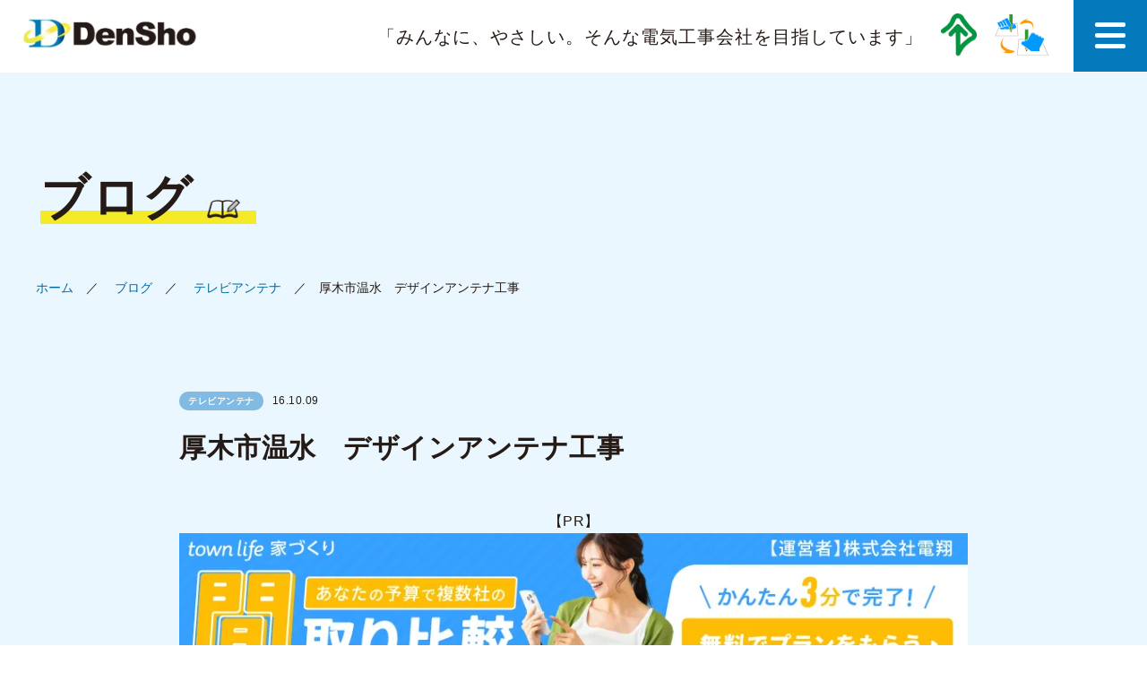

--- FILE ---
content_type: text/html; charset=UTF-8
request_url: https://www.densho-at.jp/blog/post-10661.html
body_size: 71938
content:
<!doctype html><html lang="ja"><head>  <script async src="https://www.googletagmanager.com/gtag/js?id=G-5BW9010MMW"></script> <script>window.dataLayer = window.dataLayer || [];

    function gtag() {
        dataLayer.push(arguments);
    }
    gtag('js', new Date());

    gtag('config', 'G-5BW9010MMW');</script>  <script>(function(w, d, s, l, i) {
        w[l] = w[l] || [];
        w[l].push({
            'gtm.start': new Date().getTime(),
            event: 'gtm.js'
        });
        var f = d.getElementsByTagName(s)[0],
            j = d.createElement(s),
            dl = l != 'dataLayer' ? '&l=' + l : '';
        j.async = true;
        j.src =
            'https://www.googletagmanager.com/gtm.js?id=' + i + dl;
        f.parentNode.insertBefore(j, f);
    })(window, document, 'script', 'dataLayer', 'GTM-TWT63L');</script>    <script type="application/ld+json">{
        "@context": "https://schema.org",
        "@type": "WebSite",
        "name": "株式会社 電翔",
        "url": "https://www.densho-at.jp/"
    }</script> <meta charset="utf-8"><meta content="width=device-width,initial-scale=1.0, minimum-scale=1.0" name="viewport"><meta http-equiv="X-UA-Compatible" content="IE=edge" /><meta name="format-detection" content="telephone=no"><link href="https://www.densho-at.jp/wordpress/wp-content/themes/densho/css/bootstrap.min.css" rel="stylesheet" media="all" /><link href="https://www.densho-at.jp/wordpress/wp-content/cache/autoptimize/css/autoptimize_single_9694c23bbba7871726e0c778a17d61c3.css" rel="stylesheet" media="all" /><link href="https://www.densho-at.jp/wordpress/wp-content/cache/autoptimize/css/autoptimize_single_932f42c7c9dd14bbcf5022abf0b6ce3d.css" rel="stylesheet"
 media="all" /><link href="https://www.densho-at.jp/wordpress/wp-content/cache/autoptimize/css/autoptimize_single_d4f9587131aca75039dc1c5879923e82.css" rel="stylesheet" media="all" />  <script src="https://ajax.googleapis.com/ajax/libs/jquery/3.5.1/jquery.min.js"></script> <link rel="stylesheet" href="https://cdnjs.cloudflare.com/ajax/libs/Swiper/4.5.0/css/swiper.min.css"> <script src="https://cdnjs.cloudflare.com/ajax/libs/Swiper/4.5.0/js/swiper.min.js"></script>  <script src="https://www.densho-at.jp/wordpress/wp-content/cache/autoptimize/js/autoptimize_single_731b4306d0e4e10842d32ddcac0cd53c.js"></script> <script src="https://www.densho-at.jp/wordpress/wp-content/cache/autoptimize/js/autoptimize_single_442ee0cd41f0dc6d2a975917b41d9d9f.js"></script>  <script src="https://cdnjs.cloudflare.com/ajax/libs/lazysizes/5.1.2/lazysizes.min.js"></script> <link rel="stylesheet" href="https://unpkg.com/scroll-hint@latest/css/scroll-hint.css"> <script src="https://unpkg.com/scroll-hint@latest/js/scroll-hint.min.js"></script>  <script src="https://ajaxzip3.github.io/ajaxzip3.js"></script> <link href="https://fonts.googleapis.com/icon?family=Material+Icons" rel="stylesheet">  <script>jQuery(function() {
        jQuery('.js-accordion-title-t').on('click', function() {
            jQuery(this).next().slideToggle(200);
            jQuery(this).toggleClass('open', 200);
        });
    });</script>  <script>{
        window.addEventListener("DOMContentLoaded", function() {
            const params = new URL(location).search;
            if (!params.length) return; // パラメータなければ終了
            console.log("Parameters are ...", params);
            const allLinks = document.querySelectorAll("a");
            // ループで各リンクに処理
            for (const link of allLinks) {
                const href = link.getAttribute("href");
                if (!href) continue; // javascript:void(0)弾く
                // リンク先URLが電話やメールなどの場合は弾く
                if (href.includes("mailto:") || href.includes("tel:") || !href.length) continue;

                // 取得した全リンクのhrefの中身によって処理内容変える
                if (href.includes("#") && !href.includes("?")) {
                    // リンク先URLにハッシュのみを含む場合
                    const index = href.indexOf("#");
                    const front = href.slice(0, index);
                    const back = href.slice(index);
                    const newLink = front + params + back;
                    link.setAttribute("href", newLink);
                } else if (!href.includes("#") && href.includes("?")) {
                    // リンク先URLにパラメータのみ含む場合
                    console.log("パラメータのみ => " + href); // いい感じの処理にする
                } else if (!href.includes("?") && !href.includes("#")) {
                    // リンク先URLにパラメータもハッシュも含まない場合
                    const newLink = href + params;
                    link.setAttribute("href", newLink);
                } else if (href.includes("?") && href.includes("#")) {
                    // リンク先URLにすでにパラメータがあり、ハッシュも含む場合
                    console.log("ハッシュもパラメータもあり => " + href); // いい感じの処理にする
                } else {
                    // 例外
                    console.error("現在のURLが予期されない、またはリンクのhrefの値が不明です => " + href);
                }
            }
        });
    }</script> <meta name='robots' content='index, follow, max-image-preview:large, max-snippet:-1, max-video-preview:-1' /><title>厚木市温水　デザインアンテナ工事 | アンテナBlog | 株式会社 電翔</title><link rel="canonical" href="https://www.densho-at.jp/blog/antenna/post-10661.html" /><meta name="twitter:label1" content="執筆者" /><meta name="twitter:data1" content="電翔" /> <script type="application/ld+json" class="yoast-schema-graph">{"@context":"https://schema.org","@graph":[{"@type":"Article","@id":"https://www.densho-at.jp/blog/antenna/post-10661.html#article","isPartOf":{"@id":"https://www.densho-at.jp/blog/antenna/post-10661.html"},"author":{"name":"電翔","@id":"https://www.densho-at.jp/#/schema/person/a62bccc764d17931bfd0d77d58636d70"},"headline":"厚木市温水　デザインアンテナ工事","datePublished":"2016-10-09T02:47:40+00:00","dateModified":"2018-02-05T04:37:35+00:00","mainEntityOfPage":{"@id":"https://www.densho-at.jp/blog/antenna/post-10661.html"},"wordCount":0,"publisher":{"@id":"https://www.densho-at.jp/#organization"},"image":{"@id":"https://www.densho-at.jp/blog/antenna/post-10661.html#primaryimage"},"thumbnailUrl":"https://www.densho-at.jp/wordpress/wp-content/uploads/2016/10/2016-23-5.jpg","articleSection":["テレビアンテナ"],"inLanguage":"ja"},{"@type":"WebPage","@id":"https://www.densho-at.jp/blog/antenna/post-10661.html","url":"https://www.densho-at.jp/blog/antenna/post-10661.html","name":"厚木市温水　デザインアンテナ工事 | アンテナBlog | 株式会社 電翔","isPartOf":{"@id":"https://www.densho-at.jp/#website"},"primaryImageOfPage":{"@id":"https://www.densho-at.jp/blog/antenna/post-10661.html#primaryimage"},"image":{"@id":"https://www.densho-at.jp/blog/antenna/post-10661.html#primaryimage"},"thumbnailUrl":"https://www.densho-at.jp/wordpress/wp-content/uploads/2016/10/2016-23-5.jpg","datePublished":"2016-10-09T02:47:40+00:00","dateModified":"2018-02-05T04:37:35+00:00","breadcrumb":{"@id":"https://www.densho-at.jp/blog/antenna/post-10661.html#breadcrumb"},"inLanguage":"ja","potentialAction":[{"@type":"ReadAction","target":["https://www.densho-at.jp/blog/antenna/post-10661.html"]}]},{"@type":"ImageObject","inLanguage":"ja","@id":"https://www.densho-at.jp/blog/antenna/post-10661.html#primaryimage","url":"https://www.densho-at.jp/wordpress/wp-content/uploads/2016/10/2016-23-5.jpg","contentUrl":"https://www.densho-at.jp/wordpress/wp-content/uploads/2016/10/2016-23-5.jpg","width":290,"height":387},{"@type":"BreadcrumbList","@id":"https://www.densho-at.jp/blog/antenna/post-10661.html#breadcrumb","itemListElement":[{"@type":"ListItem","position":1,"name":"ホーム","item":"https://www.densho-at.jp/"},{"@type":"ListItem","position":2,"name":"厚木市温水　デザインアンテナ工事"}]},{"@type":"WebSite","@id":"https://www.densho-at.jp/#website","url":"https://www.densho-at.jp/","name":"株式会社 電翔","description":"全国のテレビアンテナ工事なら株式会社電翔へお任せください","publisher":{"@id":"https://www.densho-at.jp/#organization"},"potentialAction":[{"@type":"SearchAction","target":{"@type":"EntryPoint","urlTemplate":"https://www.densho-at.jp/?s={search_term_string}"},"query-input":{"@type":"PropertyValueSpecification","valueRequired":true,"valueName":"search_term_string"}}],"inLanguage":"ja"},{"@type":"Organization","@id":"https://www.densho-at.jp/#organization","name":"株式会社電翔","url":"https://www.densho-at.jp/","logo":{"@type":"ImageObject","inLanguage":"ja","@id":"https://www.densho-at.jp/#/schema/logo/image/","url":"https://www.densho-at.jp/wordpress/wp-content/uploads/2024/12/logo-img.png","contentUrl":"https://www.densho-at.jp/wordpress/wp-content/uploads/2024/12/logo-img.png","width":500,"height":500,"caption":"株式会社電翔"},"image":{"@id":"https://www.densho-at.jp/#/schema/logo/image/"}},{"@type":"Person","@id":"https://www.densho-at.jp/#/schema/person/a62bccc764d17931bfd0d77d58636d70","name":"電翔"}]}</script> <link rel="alternate" title="oEmbed (JSON)" type="application/json+oembed" href="https://www.densho-at.jp/wp-json/oembed/1.0/embed?url=https%3A%2F%2Fwww.densho-at.jp%2Fblog%2Fantenna%2Fpost-10661.html" /><link rel="alternate" title="oEmbed (XML)" type="text/xml+oembed" href="https://www.densho-at.jp/wp-json/oembed/1.0/embed?url=https%3A%2F%2Fwww.densho-at.jp%2Fblog%2Fantenna%2Fpost-10661.html&#038;format=xml" /><style id='wp-img-auto-sizes-contain-inline-css' type='text/css'>img:is([sizes=auto i],[sizes^="auto," i]){contain-intrinsic-size:3000px 1500px}
/*# sourceURL=wp-img-auto-sizes-contain-inline-css */</style><link rel='stylesheet' id='sbi_styles-css' href='https://www.densho-at.jp/wordpress/wp-content/plugins/instagram-feed/css/sbi-styles.min.css' type='text/css' media='all' /><style id='wp-block-library-inline-css' type='text/css'>:root{--wp-block-synced-color:#7a00df;--wp-block-synced-color--rgb:122,0,223;--wp-bound-block-color:var(--wp-block-synced-color);--wp-editor-canvas-background:#ddd;--wp-admin-theme-color:#007cba;--wp-admin-theme-color--rgb:0,124,186;--wp-admin-theme-color-darker-10:#006ba1;--wp-admin-theme-color-darker-10--rgb:0,107,160.5;--wp-admin-theme-color-darker-20:#005a87;--wp-admin-theme-color-darker-20--rgb:0,90,135;--wp-admin-border-width-focus:2px}@media (min-resolution:192dpi){:root{--wp-admin-border-width-focus:1.5px}}.wp-element-button{cursor:pointer}:root .has-very-light-gray-background-color{background-color:#eee}:root .has-very-dark-gray-background-color{background-color:#313131}:root .has-very-light-gray-color{color:#eee}:root .has-very-dark-gray-color{color:#313131}:root .has-vivid-green-cyan-to-vivid-cyan-blue-gradient-background{background:linear-gradient(135deg,#00d084,#0693e3)}:root .has-purple-crush-gradient-background{background:linear-gradient(135deg,#34e2e4,#4721fb 50%,#ab1dfe)}:root .has-hazy-dawn-gradient-background{background:linear-gradient(135deg,#faaca8,#dad0ec)}:root .has-subdued-olive-gradient-background{background:linear-gradient(135deg,#fafae1,#67a671)}:root .has-atomic-cream-gradient-background{background:linear-gradient(135deg,#fdd79a,#004a59)}:root .has-nightshade-gradient-background{background:linear-gradient(135deg,#330968,#31cdcf)}:root .has-midnight-gradient-background{background:linear-gradient(135deg,#020381,#2874fc)}:root{--wp--preset--font-size--normal:16px;--wp--preset--font-size--huge:42px}.has-regular-font-size{font-size:1em}.has-larger-font-size{font-size:2.625em}.has-normal-font-size{font-size:var(--wp--preset--font-size--normal)}.has-huge-font-size{font-size:var(--wp--preset--font-size--huge)}.has-text-align-center{text-align:center}.has-text-align-left{text-align:left}.has-text-align-right{text-align:right}.has-fit-text{white-space:nowrap!important}#end-resizable-editor-section{display:none}.aligncenter{clear:both}.items-justified-left{justify-content:flex-start}.items-justified-center{justify-content:center}.items-justified-right{justify-content:flex-end}.items-justified-space-between{justify-content:space-between}.screen-reader-text{border:0;clip-path:inset(50%);height:1px;margin:-1px;overflow:hidden;padding:0;position:absolute;width:1px;word-wrap:normal!important}.screen-reader-text:focus{background-color:#ddd;clip-path:none;color:#444;display:block;font-size:1em;height:auto;left:5px;line-height:normal;padding:15px 23px 14px;text-decoration:none;top:5px;width:auto;z-index:100000}html :where(.has-border-color){border-style:solid}html :where([style*=border-top-color]){border-top-style:solid}html :where([style*=border-right-color]){border-right-style:solid}html :where([style*=border-bottom-color]){border-bottom-style:solid}html :where([style*=border-left-color]){border-left-style:solid}html :where([style*=border-width]){border-style:solid}html :where([style*=border-top-width]){border-top-style:solid}html :where([style*=border-right-width]){border-right-style:solid}html :where([style*=border-bottom-width]){border-bottom-style:solid}html :where([style*=border-left-width]){border-left-style:solid}html :where(img[class*=wp-image-]){height:auto;max-width:100%}:where(figure){margin:0 0 1em}html :where(.is-position-sticky){--wp-admin--admin-bar--position-offset:var(--wp-admin--admin-bar--height,0px)}@media screen and (max-width:600px){html :where(.is-position-sticky){--wp-admin--admin-bar--position-offset:0px}}
.vk-cols--reverse{flex-direction:row-reverse}.vk-cols--hasbtn{margin-bottom:0}.vk-cols--hasbtn>.row>.vk_gridColumn_item,.vk-cols--hasbtn>.wp-block-column{position:relative;padding-bottom:3em}.vk-cols--hasbtn>.row>.vk_gridColumn_item>.wp-block-buttons,.vk-cols--hasbtn>.row>.vk_gridColumn_item>.vk_button,.vk-cols--hasbtn>.wp-block-column>.wp-block-buttons,.vk-cols--hasbtn>.wp-block-column>.vk_button{position:absolute;bottom:0;width:100%}.vk-cols--fit.wp-block-columns{gap:0}.vk-cols--fit.wp-block-columns,.vk-cols--fit.wp-block-columns:not(.is-not-stacked-on-mobile){margin-top:0;margin-bottom:0;justify-content:space-between}.vk-cols--fit.wp-block-columns>.wp-block-column *:last-child,.vk-cols--fit.wp-block-columns:not(.is-not-stacked-on-mobile)>.wp-block-column *:last-child{margin-bottom:0}.vk-cols--fit.wp-block-columns>.wp-block-column>.wp-block-cover,.vk-cols--fit.wp-block-columns:not(.is-not-stacked-on-mobile)>.wp-block-column>.wp-block-cover{margin-top:0}.vk-cols--fit.wp-block-columns.has-background,.vk-cols--fit.wp-block-columns:not(.is-not-stacked-on-mobile).has-background{padding:0}@media(max-width: 599px){.vk-cols--fit.wp-block-columns:not(.has-background)>.wp-block-column:not(.has-background),.vk-cols--fit.wp-block-columns:not(.is-not-stacked-on-mobile):not(.has-background)>.wp-block-column:not(.has-background){padding-left:0 !important;padding-right:0 !important}}@media(min-width: 782px){.vk-cols--fit.wp-block-columns .block-editor-block-list__block.wp-block-column:not(:first-child),.vk-cols--fit.wp-block-columns>.wp-block-column:not(:first-child),.vk-cols--fit.wp-block-columns:not(.is-not-stacked-on-mobile) .block-editor-block-list__block.wp-block-column:not(:first-child),.vk-cols--fit.wp-block-columns:not(.is-not-stacked-on-mobile)>.wp-block-column:not(:first-child){margin-left:0}}@media(min-width: 600px)and (max-width: 781px){.vk-cols--fit.wp-block-columns .wp-block-column:nth-child(2n),.vk-cols--fit.wp-block-columns:not(.is-not-stacked-on-mobile) .wp-block-column:nth-child(2n){margin-left:0}.vk-cols--fit.wp-block-columns .wp-block-column:not(:only-child),.vk-cols--fit.wp-block-columns:not(.is-not-stacked-on-mobile) .wp-block-column:not(:only-child){flex-basis:50% !important}}.vk-cols--fit--gap1.wp-block-columns{gap:1px}@media(min-width: 600px)and (max-width: 781px){.vk-cols--fit--gap1.wp-block-columns .wp-block-column:not(:only-child){flex-basis:calc(50% - 1px) !important}}.vk-cols--fit.vk-cols--grid>.block-editor-block-list__block,.vk-cols--fit.vk-cols--grid>.wp-block-column,.vk-cols--fit.vk-cols--grid:not(.is-not-stacked-on-mobile)>.block-editor-block-list__block,.vk-cols--fit.vk-cols--grid:not(.is-not-stacked-on-mobile)>.wp-block-column{flex-basis:50%;box-sizing:border-box}@media(max-width: 599px){.vk-cols--fit.vk-cols--grid.vk-cols--grid--alignfull>.wp-block-column:nth-child(2)>.wp-block-cover,.vk-cols--fit.vk-cols--grid.vk-cols--grid--alignfull>.wp-block-column:nth-child(2)>.vk_outer,.vk-cols--fit.vk-cols--grid:not(.is-not-stacked-on-mobile).vk-cols--grid--alignfull>.wp-block-column:nth-child(2)>.wp-block-cover,.vk-cols--fit.vk-cols--grid:not(.is-not-stacked-on-mobile).vk-cols--grid--alignfull>.wp-block-column:nth-child(2)>.vk_outer{width:100vw;margin-right:calc((100% - 100vw)/2);margin-left:calc((100% - 100vw)/2)}}@media(min-width: 600px){.vk-cols--fit.vk-cols--grid.vk-cols--grid--alignfull>.wp-block-column:nth-child(2)>.wp-block-cover,.vk-cols--fit.vk-cols--grid.vk-cols--grid--alignfull>.wp-block-column:nth-child(2)>.vk_outer,.vk-cols--fit.vk-cols--grid:not(.is-not-stacked-on-mobile).vk-cols--grid--alignfull>.wp-block-column:nth-child(2)>.wp-block-cover,.vk-cols--fit.vk-cols--grid:not(.is-not-stacked-on-mobile).vk-cols--grid--alignfull>.wp-block-column:nth-child(2)>.vk_outer{margin-right:calc(100% - 50vw);width:50vw}}@media(min-width: 600px){.vk-cols--fit.vk-cols--grid.vk-cols--grid--alignfull.vk-cols--reverse>.wp-block-column,.vk-cols--fit.vk-cols--grid:not(.is-not-stacked-on-mobile).vk-cols--grid--alignfull.vk-cols--reverse>.wp-block-column{margin-left:0;margin-right:0}.vk-cols--fit.vk-cols--grid.vk-cols--grid--alignfull.vk-cols--reverse>.wp-block-column:nth-child(2)>.wp-block-cover,.vk-cols--fit.vk-cols--grid.vk-cols--grid--alignfull.vk-cols--reverse>.wp-block-column:nth-child(2)>.vk_outer,.vk-cols--fit.vk-cols--grid:not(.is-not-stacked-on-mobile).vk-cols--grid--alignfull.vk-cols--reverse>.wp-block-column:nth-child(2)>.wp-block-cover,.vk-cols--fit.vk-cols--grid:not(.is-not-stacked-on-mobile).vk-cols--grid--alignfull.vk-cols--reverse>.wp-block-column:nth-child(2)>.vk_outer{margin-left:calc(100% - 50vw)}}.vk-cols--menu h2,.vk-cols--menu h3,.vk-cols--menu h4,.vk-cols--menu h5{margin-bottom:.2em;text-shadow:#000 0 0 10px}.vk-cols--menu h2:first-child,.vk-cols--menu h3:first-child,.vk-cols--menu h4:first-child,.vk-cols--menu h5:first-child{margin-top:0}.vk-cols--menu p{margin-bottom:1rem;text-shadow:#000 0 0 10px}.vk-cols--menu .wp-block-cover__inner-container:last-child{margin-bottom:0}.vk-cols--fitbnrs .wp-block-column .wp-block-cover:hover img{filter:unset}.vk-cols--fitbnrs .wp-block-column .wp-block-cover:hover{background-color:unset}.vk-cols--fitbnrs .wp-block-column .wp-block-cover:hover .wp-block-cover__image-background{filter:unset !important}.vk-cols--fitbnrs .wp-block-cover .wp-block-cover__inner-container{position:absolute;height:100%;width:100%}.vk-cols--fitbnrs .vk_button{height:100%;margin:0}.vk-cols--fitbnrs .vk_button .vk_button_btn,.vk-cols--fitbnrs .vk_button .btn{height:100%;width:100%;border:none;box-shadow:none;background-color:unset !important;transition:unset}.vk-cols--fitbnrs .vk_button .vk_button_btn:hover,.vk-cols--fitbnrs .vk_button .btn:hover{transition:unset}.vk-cols--fitbnrs .vk_button .vk_button_btn:after,.vk-cols--fitbnrs .vk_button .btn:after{border:none}.vk-cols--fitbnrs .vk_button .vk_button_link_txt{width:100%;position:absolute;top:50%;left:50%;transform:translateY(-50%) translateX(-50%);font-size:2rem;text-shadow:#000 0 0 10px}.vk-cols--fitbnrs .vk_button .vk_button_link_subCaption{width:100%;position:absolute;top:calc(50% + 2.2em);left:50%;transform:translateY(-50%) translateX(-50%);text-shadow:#000 0 0 10px}@media(min-width: 992px){.vk-cols--media.wp-block-columns{gap:3rem}}.vk-fit-map figure{margin-bottom:0}.vk-fit-map iframe{position:relative;margin-bottom:0;display:block;max-height:400px;width:100vw}.vk-fit-map:is(.alignfull,.alignwide) div{max-width:100%}.vk-table--th--width25 :where(tr>*:first-child){width:25%}.vk-table--th--width30 :where(tr>*:first-child){width:30%}.vk-table--th--width35 :where(tr>*:first-child){width:35%}.vk-table--th--width40 :where(tr>*:first-child){width:40%}.vk-table--th--bg-bright :where(tr>*:first-child){background-color:var(--wp--preset--color--bg-secondary, rgba(0, 0, 0, 0.05))}@media(max-width: 599px){.vk-table--mobile-block :is(th,td){width:100%;display:block}.vk-table--mobile-block.wp-block-table table :is(th,td){border-top:none}}.vk-table--width--th25 :where(tr>*:first-child){width:25%}.vk-table--width--th30 :where(tr>*:first-child){width:30%}.vk-table--width--th35 :where(tr>*:first-child){width:35%}.vk-table--width--th40 :where(tr>*:first-child){width:40%}.no-margin{margin:0}@media(max-width: 599px){.wp-block-image.vk-aligncenter--mobile>.alignright{float:none;margin-left:auto;margin-right:auto}.vk-no-padding-horizontal--mobile{padding-left:0 !important;padding-right:0 !important}}
/* VK Color Palettes */

/*# sourceURL=wp-block-library-inline-css */</style><style id='global-styles-inline-css' type='text/css'>:root{--wp--preset--aspect-ratio--square: 1;--wp--preset--aspect-ratio--4-3: 4/3;--wp--preset--aspect-ratio--3-4: 3/4;--wp--preset--aspect-ratio--3-2: 3/2;--wp--preset--aspect-ratio--2-3: 2/3;--wp--preset--aspect-ratio--16-9: 16/9;--wp--preset--aspect-ratio--9-16: 9/16;--wp--preset--color--black: #000000;--wp--preset--color--cyan-bluish-gray: #abb8c3;--wp--preset--color--white: #ffffff;--wp--preset--color--pale-pink: #f78da7;--wp--preset--color--vivid-red: #cf2e2e;--wp--preset--color--luminous-vivid-orange: #ff6900;--wp--preset--color--luminous-vivid-amber: #fcb900;--wp--preset--color--light-green-cyan: #7bdcb5;--wp--preset--color--vivid-green-cyan: #00d084;--wp--preset--color--pale-cyan-blue: #8ed1fc;--wp--preset--color--vivid-cyan-blue: #0693e3;--wp--preset--color--vivid-purple: #9b51e0;--wp--preset--gradient--vivid-cyan-blue-to-vivid-purple: linear-gradient(135deg,rgb(6,147,227) 0%,rgb(155,81,224) 100%);--wp--preset--gradient--light-green-cyan-to-vivid-green-cyan: linear-gradient(135deg,rgb(122,220,180) 0%,rgb(0,208,130) 100%);--wp--preset--gradient--luminous-vivid-amber-to-luminous-vivid-orange: linear-gradient(135deg,rgb(252,185,0) 0%,rgb(255,105,0) 100%);--wp--preset--gradient--luminous-vivid-orange-to-vivid-red: linear-gradient(135deg,rgb(255,105,0) 0%,rgb(207,46,46) 100%);--wp--preset--gradient--very-light-gray-to-cyan-bluish-gray: linear-gradient(135deg,rgb(238,238,238) 0%,rgb(169,184,195) 100%);--wp--preset--gradient--cool-to-warm-spectrum: linear-gradient(135deg,rgb(74,234,220) 0%,rgb(151,120,209) 20%,rgb(207,42,186) 40%,rgb(238,44,130) 60%,rgb(251,105,98) 80%,rgb(254,248,76) 100%);--wp--preset--gradient--blush-light-purple: linear-gradient(135deg,rgb(255,206,236) 0%,rgb(152,150,240) 100%);--wp--preset--gradient--blush-bordeaux: linear-gradient(135deg,rgb(254,205,165) 0%,rgb(254,45,45) 50%,rgb(107,0,62) 100%);--wp--preset--gradient--luminous-dusk: linear-gradient(135deg,rgb(255,203,112) 0%,rgb(199,81,192) 50%,rgb(65,88,208) 100%);--wp--preset--gradient--pale-ocean: linear-gradient(135deg,rgb(255,245,203) 0%,rgb(182,227,212) 50%,rgb(51,167,181) 100%);--wp--preset--gradient--electric-grass: linear-gradient(135deg,rgb(202,248,128) 0%,rgb(113,206,126) 100%);--wp--preset--gradient--midnight: linear-gradient(135deg,rgb(2,3,129) 0%,rgb(40,116,252) 100%);--wp--preset--font-size--small: 13px;--wp--preset--font-size--medium: 20px;--wp--preset--font-size--large: 36px;--wp--preset--font-size--x-large: 42px;--wp--preset--spacing--20: 0.44rem;--wp--preset--spacing--30: 0.67rem;--wp--preset--spacing--40: 1rem;--wp--preset--spacing--50: 1.5rem;--wp--preset--spacing--60: 2.25rem;--wp--preset--spacing--70: 3.38rem;--wp--preset--spacing--80: 5.06rem;--wp--preset--shadow--natural: 6px 6px 9px rgba(0, 0, 0, 0.2);--wp--preset--shadow--deep: 12px 12px 50px rgba(0, 0, 0, 0.4);--wp--preset--shadow--sharp: 6px 6px 0px rgba(0, 0, 0, 0.2);--wp--preset--shadow--outlined: 6px 6px 0px -3px rgb(255, 255, 255), 6px 6px rgb(0, 0, 0);--wp--preset--shadow--crisp: 6px 6px 0px rgb(0, 0, 0);}:where(.is-layout-flex){gap: 0.5em;}:where(.is-layout-grid){gap: 0.5em;}body .is-layout-flex{display: flex;}.is-layout-flex{flex-wrap: wrap;align-items: center;}.is-layout-flex > :is(*, div){margin: 0;}body .is-layout-grid{display: grid;}.is-layout-grid > :is(*, div){margin: 0;}:where(.wp-block-columns.is-layout-flex){gap: 2em;}:where(.wp-block-columns.is-layout-grid){gap: 2em;}:where(.wp-block-post-template.is-layout-flex){gap: 1.25em;}:where(.wp-block-post-template.is-layout-grid){gap: 1.25em;}.has-black-color{color: var(--wp--preset--color--black) !important;}.has-cyan-bluish-gray-color{color: var(--wp--preset--color--cyan-bluish-gray) !important;}.has-white-color{color: var(--wp--preset--color--white) !important;}.has-pale-pink-color{color: var(--wp--preset--color--pale-pink) !important;}.has-vivid-red-color{color: var(--wp--preset--color--vivid-red) !important;}.has-luminous-vivid-orange-color{color: var(--wp--preset--color--luminous-vivid-orange) !important;}.has-luminous-vivid-amber-color{color: var(--wp--preset--color--luminous-vivid-amber) !important;}.has-light-green-cyan-color{color: var(--wp--preset--color--light-green-cyan) !important;}.has-vivid-green-cyan-color{color: var(--wp--preset--color--vivid-green-cyan) !important;}.has-pale-cyan-blue-color{color: var(--wp--preset--color--pale-cyan-blue) !important;}.has-vivid-cyan-blue-color{color: var(--wp--preset--color--vivid-cyan-blue) !important;}.has-vivid-purple-color{color: var(--wp--preset--color--vivid-purple) !important;}.has-black-background-color{background-color: var(--wp--preset--color--black) !important;}.has-cyan-bluish-gray-background-color{background-color: var(--wp--preset--color--cyan-bluish-gray) !important;}.has-white-background-color{background-color: var(--wp--preset--color--white) !important;}.has-pale-pink-background-color{background-color: var(--wp--preset--color--pale-pink) !important;}.has-vivid-red-background-color{background-color: var(--wp--preset--color--vivid-red) !important;}.has-luminous-vivid-orange-background-color{background-color: var(--wp--preset--color--luminous-vivid-orange) !important;}.has-luminous-vivid-amber-background-color{background-color: var(--wp--preset--color--luminous-vivid-amber) !important;}.has-light-green-cyan-background-color{background-color: var(--wp--preset--color--light-green-cyan) !important;}.has-vivid-green-cyan-background-color{background-color: var(--wp--preset--color--vivid-green-cyan) !important;}.has-pale-cyan-blue-background-color{background-color: var(--wp--preset--color--pale-cyan-blue) !important;}.has-vivid-cyan-blue-background-color{background-color: var(--wp--preset--color--vivid-cyan-blue) !important;}.has-vivid-purple-background-color{background-color: var(--wp--preset--color--vivid-purple) !important;}.has-black-border-color{border-color: var(--wp--preset--color--black) !important;}.has-cyan-bluish-gray-border-color{border-color: var(--wp--preset--color--cyan-bluish-gray) !important;}.has-white-border-color{border-color: var(--wp--preset--color--white) !important;}.has-pale-pink-border-color{border-color: var(--wp--preset--color--pale-pink) !important;}.has-vivid-red-border-color{border-color: var(--wp--preset--color--vivid-red) !important;}.has-luminous-vivid-orange-border-color{border-color: var(--wp--preset--color--luminous-vivid-orange) !important;}.has-luminous-vivid-amber-border-color{border-color: var(--wp--preset--color--luminous-vivid-amber) !important;}.has-light-green-cyan-border-color{border-color: var(--wp--preset--color--light-green-cyan) !important;}.has-vivid-green-cyan-border-color{border-color: var(--wp--preset--color--vivid-green-cyan) !important;}.has-pale-cyan-blue-border-color{border-color: var(--wp--preset--color--pale-cyan-blue) !important;}.has-vivid-cyan-blue-border-color{border-color: var(--wp--preset--color--vivid-cyan-blue) !important;}.has-vivid-purple-border-color{border-color: var(--wp--preset--color--vivid-purple) !important;}.has-vivid-cyan-blue-to-vivid-purple-gradient-background{background: var(--wp--preset--gradient--vivid-cyan-blue-to-vivid-purple) !important;}.has-light-green-cyan-to-vivid-green-cyan-gradient-background{background: var(--wp--preset--gradient--light-green-cyan-to-vivid-green-cyan) !important;}.has-luminous-vivid-amber-to-luminous-vivid-orange-gradient-background{background: var(--wp--preset--gradient--luminous-vivid-amber-to-luminous-vivid-orange) !important;}.has-luminous-vivid-orange-to-vivid-red-gradient-background{background: var(--wp--preset--gradient--luminous-vivid-orange-to-vivid-red) !important;}.has-very-light-gray-to-cyan-bluish-gray-gradient-background{background: var(--wp--preset--gradient--very-light-gray-to-cyan-bluish-gray) !important;}.has-cool-to-warm-spectrum-gradient-background{background: var(--wp--preset--gradient--cool-to-warm-spectrum) !important;}.has-blush-light-purple-gradient-background{background: var(--wp--preset--gradient--blush-light-purple) !important;}.has-blush-bordeaux-gradient-background{background: var(--wp--preset--gradient--blush-bordeaux) !important;}.has-luminous-dusk-gradient-background{background: var(--wp--preset--gradient--luminous-dusk) !important;}.has-pale-ocean-gradient-background{background: var(--wp--preset--gradient--pale-ocean) !important;}.has-electric-grass-gradient-background{background: var(--wp--preset--gradient--electric-grass) !important;}.has-midnight-gradient-background{background: var(--wp--preset--gradient--midnight) !important;}.has-small-font-size{font-size: var(--wp--preset--font-size--small) !important;}.has-medium-font-size{font-size: var(--wp--preset--font-size--medium) !important;}.has-large-font-size{font-size: var(--wp--preset--font-size--large) !important;}.has-x-large-font-size{font-size: var(--wp--preset--font-size--x-large) !important;}
/*# sourceURL=global-styles-inline-css */</style><style id='classic-theme-styles-inline-css' type='text/css'>/*! This file is auto-generated */
.wp-block-button__link{color:#fff;background-color:#32373c;border-radius:9999px;box-shadow:none;text-decoration:none;padding:calc(.667em + 2px) calc(1.333em + 2px);font-size:1.125em}.wp-block-file__button{background:#32373c;color:#fff;text-decoration:none}
/*# sourceURL=/wp-includes/css/classic-themes.min.css */</style><link rel='stylesheet' id='vk-components-style-css' href='https://www.densho-at.jp/wordpress/wp-content/cache/autoptimize/css/autoptimize_single_dbebd830bacfecf4f013f8ce145cf822.css' type='text/css' media='all' /><link rel='stylesheet' id='contact-form-7-css' href='https://www.densho-at.jp/wordpress/wp-content/cache/autoptimize/css/autoptimize_single_64ac31699f5326cb3c76122498b76f66.css' type='text/css' media='all' /><link rel='stylesheet' id='simplepayjppayment-css' href='https://www.densho-at.jp/wordpress/wp-content/cache/autoptimize/css/autoptimize_single_147c53e17d42589723f63a4f97f191b4.css' type='text/css' media='all' /><link rel='stylesheet' id='toc-screen-css' href='https://www.densho-at.jp/wordpress/wp-content/plugins/table-of-contents-plus/screen.min.css' type='text/css' media='all' /><link rel='stylesheet' id='whats-new-style-css' href='https://www.densho-at.jp/wordpress/wp-content/cache/autoptimize/css/autoptimize_single_c2bb7d0452102915fcd20bd2fe54f24b.css' type='text/css' media='all' /><link rel='stylesheet' id='wpcf7-redirect-script-frontend-css' href='https://www.densho-at.jp/wordpress/wp-content/cache/autoptimize/css/autoptimize_single_f7b23dc61faf57c6168b516c4ebac487.css' type='text/css' media='all' /><link rel='stylesheet' id='vk-swiper-style-css' href='https://www.densho-at.jp/wordpress/wp-content/plugins/vk-blocks/vendor/vektor-inc/vk-swiper/src/assets/css/swiper-bundle.min.css' type='text/css' media='all' /><link rel='stylesheet' id='vkblocks-bootstrap-css' href='https://www.densho-at.jp/wordpress/wp-content/cache/autoptimize/css/autoptimize_single_9a70edf0c1f0c7f1ba29dea972a48531.css' type='text/css' media='all' /><link rel='stylesheet' id='style-name1-css' href='https://www.densho-at.jp/wordpress/wp-content/cache/autoptimize/css/autoptimize_single_db6917bfb0d843a5e1f55ce01863b524.css' type='text/css' media='all' /><link rel='stylesheet' id='style-name2-css' href='https://www.densho-at.jp/wordpress/wp-content/cache/autoptimize/css/autoptimize_single_b7f5577cc8370a374842789895e2c5a6.css' type='text/css' media='all' /><link rel='stylesheet' id='style-name3-css' href='https://www.densho-at.jp/wordpress/wp-content/cache/autoptimize/css/autoptimize_single_9ab7008284e19b97d2de7c47c2412cd8.css' type='text/css' media='all' /><link rel='stylesheet' id='style-name4-css' href='https://www.densho-at.jp/wordpress/wp-content/cache/autoptimize/css/autoptimize_single_35044df1cc2bab146048bd3aa8b18207.css' type='text/css' media='all' /><link rel='stylesheet' id='style-name5-css' href='https://www.densho-at.jp/wordpress/wp-content/cache/autoptimize/css/autoptimize_single_50aee3833387129584b533bd28578e1d.css' type='text/css' media='all' /><link rel='stylesheet' id='style-name6-css' href='https://www.densho-at.jp/wordpress/wp-content/cache/autoptimize/css/autoptimize_single_e3502dd515399ca32e3b31e44cef6c99.css' type='text/css' media='all' /><link rel='stylesheet' id='style-name7-css' href='https://www.densho-at.jp/wordpress/wp-content/cache/autoptimize/css/autoptimize_single_7e563e28bed9aa35c2db3049aefde5d8.css' type='text/css' media='all' /><link rel='stylesheet' id='style-name8-css' href='https://www.densho-at.jp/wordpress/wp-content/cache/autoptimize/css/autoptimize_single_5bcf3e96850454893f2e80d451491da0.css' type='text/css' media='all' /><link rel='stylesheet' id='style-name9-css' href='https://www.densho-at.jp/wordpress/wp-content/cache/autoptimize/css/autoptimize_single_8c02002cc262aa919c7f8cc168cb0526.css' type='text/css' media='all' /><link rel='stylesheet' id='style-name10-css' href='https://www.densho-at.jp/wordpress/wp-content/cache/autoptimize/css/autoptimize_single_a9dd396f1edbd927c2fb4f542eb3b4ee.css' type='text/css' media='all' /><link rel='stylesheet' id='style-name11-css' href='https://www.densho-at.jp/wordpress/wp-content/cache/autoptimize/css/autoptimize_single_f587ae3d7b5cd76d6355f86dee531cbf.css' type='text/css' media='all' /><link rel='stylesheet' id='style-name12-css' href='https://www.densho-at.jp/wordpress/wp-content/cache/autoptimize/css/autoptimize_single_ed2733f6e6ebbc0d6f0f39aa645656b2.css' type='text/css' media='all' /><link rel='stylesheet' id='style-name13-css' href='https://www.densho-at.jp/wordpress/wp-content/cache/autoptimize/css/autoptimize_single_ff4947b39a50019b4d9789c20a9dc583.css' type='text/css' media='all' /><link rel='stylesheet' id='style-name14-css' href='https://www.densho-at.jp/wordpress/wp-content/cache/autoptimize/css/autoptimize_single_b2db035f2aa972d30d6f630919df4f8c.css' type='text/css' media='all' /><link rel='stylesheet' id='style-name15-css' href='https://www.densho-at.jp/wordpress/wp-content/cache/autoptimize/css/autoptimize_single_770c66174566ad9f148fcccf3a48b321.css' type='text/css' media='all' /><link rel='stylesheet' id='style-name16-css' href='https://www.densho-at.jp/wordpress/wp-content/cache/autoptimize/css/autoptimize_single_545913ae76d04ea79d58b5b22ae35146.css' type='text/css' media='all' /><link rel='stylesheet' id='style-name17-css' href='https://www.densho-at.jp/wordpress/wp-content/cache/autoptimize/css/autoptimize_single_ef63d60ae17edaeeefcbb49496870a5d.css' type='text/css' media='all' /><link rel='stylesheet' id='style-name18-css' href='https://www.densho-at.jp/wordpress/wp-content/cache/autoptimize/css/autoptimize_single_c7038d4618776492e47b1bbbcc726ab7.css' type='text/css' media='all' /><link rel='stylesheet' id='style-name19-css' href='https://www.densho-at.jp/wordpress/wp-content/cache/autoptimize/css/autoptimize_single_1b6e683d5f26d71d034d22b10756445f.css' type='text/css' media='all' /><link rel='stylesheet' id='style-name20-css' href='https://www.densho-at.jp/wordpress/wp-content/cache/autoptimize/css/autoptimize_single_54e45c9772e595b2a40aa0a1dfd9b38a.css' type='text/css' media='all' /><link rel='stylesheet' id='style-name21-css' href='https://www.densho-at.jp/wordpress/wp-content/cache/autoptimize/css/autoptimize_single_121bbcc3ee14ace4f124e1a2dae700e6.css' type='text/css' media='all' /><link rel='stylesheet' id='style-name22-css' href='https://www.densho-at.jp/wordpress/wp-content/cache/autoptimize/css/autoptimize_single_84a6c528695385d4cda5377fa2f3f5c5.css' type='text/css' media='all' /><link rel='stylesheet' id='style-name23-css' href='https://www.densho-at.jp/wordpress/wp-content/cache/autoptimize/css/autoptimize_single_12bc34e0ce0b1b93c8caccc95ceb950d.css' type='text/css' media='all' /><link rel='stylesheet' id='style-name24-css' href='https://www.densho-at.jp/wordpress/wp-content/cache/autoptimize/css/autoptimize_single_4d356c5ad94dae727c208d860e14a854.css' type='text/css' media='all' /><link rel='stylesheet' id='vk-blocks-build-css-css' href='https://www.densho-at.jp/wordpress/wp-content/cache/autoptimize/css/autoptimize_single_8007185a86f057676dc53af7dc2ce4ac.css' type='text/css' media='all' /><style id='vk-blocks-build-css-inline-css' type='text/css'>:root { --vk-size-text: 16px; /* --vk-color-primary is deprecated. */ --vk-color-primary:#337ab7; }

	:root {
		--vk_image-mask-circle: url(https://www.densho-at.jp/wordpress/wp-content/plugins/vk-blocks/inc/vk-blocks/images/circle.svg);
		--vk_image-mask-wave01: url(https://www.densho-at.jp/wordpress/wp-content/plugins/vk-blocks/inc/vk-blocks/images/wave01.svg);
		--vk_image-mask-wave02: url(https://www.densho-at.jp/wordpress/wp-content/plugins/vk-blocks/inc/vk-blocks/images/wave02.svg);
		--vk_image-mask-wave03: url(https://www.densho-at.jp/wordpress/wp-content/plugins/vk-blocks/inc/vk-blocks/images/wave03.svg);
		--vk_image-mask-wave04: url(https://www.densho-at.jp/wordpress/wp-content/plugins/vk-blocks/inc/vk-blocks/images/wave04.svg);
	}
	

	:root {

		--vk-balloon-border-width:1px;

		--vk-balloon-speech-offset:-12px;
	}
	

	:root {
		--vk_flow-arrow: url(https://www.densho-at.jp/wordpress/wp-content/plugins/vk-blocks/inc/vk-blocks/images/arrow_bottom.svg);
	}
	
/*# sourceURL=vk-blocks-build-css-inline-css */</style><link rel='stylesheet' id='vk-font-awesome-css' href='https://www.densho-at.jp/wordpress/wp-content/plugins/vk-blocks/vendor/vektor-inc/font-awesome-versions/src/versions/6/css/all.min.css' type='text/css' media='all' /> <script type="text/javascript" src="https://www.densho-at.jp/wordpress/wp-includes/js/jquery/jquery.min.js" id="jquery-core-js"></script> <script type="text/javascript" src="https://www.densho-at.jp/wordpress/wp-includes/js/jquery/jquery-migrate.min.js" id="jquery-migrate-js"></script> <link rel="https://api.w.org/" href="https://www.densho-at.jp/wp-json/" /><link rel="alternate" title="JSON" type="application/json" href="https://www.densho-at.jp/wp-json/wp/v2/posts/10661" /><link rel="EditURI" type="application/rsd+xml" title="RSD" href="https://www.densho-at.jp/wordpress/xmlrpc.php?rsd" /><meta name="generator" content="WordPress 6.9" /><link rel='shortlink' href='https://www.densho-at.jp/?p=10661' /> <noscript><style>.lazyload[data-src]{display:none !important;}</style></noscript><style>.lazyload{background-image:none !important;}.lazyload:before{background-image:none !important;}</style><link rel="icon" href="https://www.densho-at.jp/wordpress/wp-content/uploads/2024/12/cropped-logo-img-32x32.png" sizes="32x32" /><link rel="icon" href="https://www.densho-at.jp/wordpress/wp-content/uploads/2024/12/cropped-logo-img-192x192.png" sizes="192x192" /><link rel="apple-touch-icon" href="https://www.densho-at.jp/wordpress/wp-content/uploads/2024/12/cropped-logo-img-180x180.png" /><meta name="msapplication-TileImage" content="https://www.densho-at.jp/wordpress/wp-content/uploads/2024/12/cropped-logo-img-270x270.png" /><style type="text/css" id="wp-custom-css">.bp-contact-card {
    display: none;
}

_::-webkit-full-page-media, _:future, :root .recruit-menu a{
		font-size:2vw;
}

#gallery-2 .gallery-item,
#gallery-1 .gallery-item{
    margin-top: 0px !important;
}

#toc_container {
	width: 100%;
	padding:10px;
}

.toc_list li{
	margin-bottom:10px !important;
}

/* common */

.broken_link, a.broken_link {
    text-decoration: underline;
}

.breadcrumbs+h2 img {
	display:none;
}

/* iframe {
	position: relative;
	z-index: 99;
} */

@media only screen and (max-width: 640px) {
	iframe {
    width: 100%;
	}
}

/* herder  */

#header {
	overflow:visible !important
}

a:hover + .sub-menu > li{
	 height: 2rem;
    overflow: visible;
	display:block !important;
	width: 100%;
}

header{
	background-position-x: 60px;
}

.sp-h-logo {
	max-width:15px;
	width:100%;
	margin-right:5px;
}

a:hover + .sub-menu > li {
    height: unset !important;
}

@media only screen and (min-width: 641px) {
	.logo-add {
		display:none;
	}
}

@media only screen and (max-width: 640px) {
	.logo a {
		display:none;
	}
	
	.logo-add {
		position:absolute;
		top:30px;
		left: 50%;
    transform: translateX(-50%);
	}
	
	.logo-add img {
		width:180px;
	}
	
	#drawernav ul li a {
	font-weight:bold;
}
	
	#drawernav ul li a span {
	font-weight:normal;
}
	
/* 	#drawernav ul li a::before {
  display:none;
} */
}

/* bar */

.gnavs {
	position:relative;
/* 	    background: #4186D6; */
	background: transparent linear-gradient(270deg, #4186D6 0%, #4186D6 51%, #61A3ED 100%) 0% 0% no-repeat padding-box;
	width: 100%;
    height: 55px;
}

.gnav {
	position:absolute;
    display: flex;
width:100%;
	justify-content:center;
}

.gnav a:hover {
	background-color:#3399FF;
}

.gnav-home {
	display:flex;
	align-items:center;
}

.gnav-home img {
	max-width:16px;
	width:100%;
	margin-right:6px;
}

.gnav li {
    list-style: none;
    position: relative;
	font-weight:bold;
}

.gnav li a {
/*     background: #4186D6; */
    border-right: 1px solid #eee;
    color: #fff;
    display: block;
	   padding:15px 15px;
    text-decoration: none;
    width: 100%;
	text-align:center;
	font-size:16px;
	white-space:nowrap;
}

.gnav-childs {
	position:absolute;
	width:max-content;
}

.gnav li:hover > ul > li {
    height: 35px !important;
	background: #4186D6;
}

.gnav-childs li a{
	font-size:14px;
	padding:5px 15px; 
}

li:hover .gnav-childs-sc {
	overflow: scroll;
	overflow-x: hidden;
	height:400px;
}

.grav-other:hover {
background-color: #4186D6 !important;
}

.gnav li li {
    height: 0;
    overflow: hidden;
    transition: .2s;
}
.gnav li li a {
    border-top: 1px solid #eee;
}
.gnav li:hover > ul > li {
    height: 50px;
    overflow: visible;
}

@media only screen and (max-width:968px) {		
	.gnav li a {
		font-size:15px;
	}
}

@media only screen and (min-width:640px) {		
	.gnavs {
		min-width:1080px;
	}
}

@media only screen and (max-width:639px) {		
	.gnavs {
	display:none;
	}
}

/* footer */

@media only screen and (max-width:767px) {		
	#foot_btn .foot_btn01 {
	width:12%;
	}
	
	#foot_btn .foot_btn02 {
		width:77%;
	}
}

@media only screen and (min-width:450px) {		
	.ppc-none {
		display:none;
	}
}

/* キャンペーンページ調節 */
.nl1More {
	width:95%;
}

/* スマホ版テーブルPC時非表示 */
.section{
		display:none;
}
/* ボタン水色 */
.recruit-menu a{
		background-color:#4eadd9; 
}
.recruit-menu a{
		font-size:1vw;
	}
.recruit-menu a:hover{
		opacity:0.8;
}
	.table th{
		color:#222222;
		}

		.table th{
	border-bottom:solid 1px white;
			
		}

/* sidebar */

/* 代表画像右寄せ */
	.p-message{
			float:right;
		}

  @media only screen and (max-width:640px) {		
		
    .table {
    display: none;
    }
		 .section {
			display:block;
    }
		.table2 td{
			font-size:4.1vw;
			color:#222222;
			line-height:3.5rem;
		}
		.table2 th{
			font-size:5.3vw;
			color:#222222;
			padding:20px 0px;
			
		}
		
		/* 代表画像右寄せ解除 */
			.p-message{
			float:none;
				text-align:center;
		}
	
		
 _::-webkit-full-page-media, _:future, :root.recruit-menu a{
font-size:4vw;
}	
}
@media only screen and (max-width:320px) {
			.table2 td{
			font-size:5vw;
		}
	
	
 _::-webkit-full-page-media, _:future, :root.recruit-menu a{
font-size:20px;
}	
}

/* sekou */

.sekoui__title {
  background-color: #1966C3;
  font-size: 30px;
  color: #fff;
  padding: 20px 30px;
border-radius: 5px;
 letter-spacing: 1px;
}

.sekoui__title--text {
  margin-top: 20px;
}

.sekoui__boxes {
  display: flex;
align-items: center;
	height: 170px;
}

.sekoui__boxes.sekoui__margin {
  margin-top: 20px;
}

.sekoui__boxes p {
	display:flex;
	align-items:center;
}

.sekoui__box--title {
  font-size: 18px;
/*   color: #c49c54;
  background-color: #F4EDCD; */
	color: #fff;
  background-color: #2494cc;
padding: 20px 30px 20px 10px;
clip-path: polygon(0% 0%, 87% 0, 100% 51%, 86% 100%, 0 100%);
margin-right: 10px;
	font-weight: 600;
}

.sekoui__box--img {
  max-width: 165px;
  width: 100%;
margin-right: 10px;
}

@media screen and (max-width: 1179px) {
}

@media screen and (min-width: 641px) {
 .sp-sekoui__boxes {
    display: none;
  }
}

@media screen and (max-width: 640px) {

  .sekoui__title {
    font-size: 24px;
    padding: 10px 20px;
  }

  .sekoui__title--text {
    font-size: 14px;
  }
	
	.sp-sekoui__box {
		display:flex;
	}
	
	.sekoui__box--link {
		width:100%;
	}
	
	.sekoui__box--img {
		margin-right:0px;
		padding-right: 5px;
		padding-left:5px;
		max-width:unset;
	}
	
	.sekoui__box--img-one {
		width:34% !important;
	}

  .sekoui__boxes {
    display: none;
  }

.sp-sekoui__box--title {
    font-size: 18px;
    color: #c49c54;
    background-color: #F4EDCD;
    padding: 10px 20px 10px 20px;
    font-weight: bold;
text-align:center;
  }
	
	.sp-sekoui__box--link br {
		display:none;
	}
}

.bsekoui {
/*   background-color: #1966C3; */
	background-color: #149cdc;
  padding: 30px 20px 45px 20px;
margin-top:30px;
position: relative;
}

.bsekoui__top01 {
position: relative;
  text-align: center;
  font-size: 25px;
  color: #ffffff;
  letter-spacing: 1px;
/*  text-shadow    : 
       2px  2px 1px #003366,
      -2px  2px 1px #003366,
       2px -2px 1px #003366,
      -2px -2px 1px #003366,
       2px  0px 1px #003366,
       0px  2px 1px #003366,
      -2px  0px 1px #003366,
       0px -2px 1px #003366;         */
font-weight: bold;
width: max-content;
    margin-left: auto;
    margin-right: auto;
}

/* .bsekoui__top01::before {
position: absolute;
    content: "";
    background-color: #fff;
    width: 2px;
    height: 30px;
    top: -5px;
    left: -20px;
    transform: rotate(
-30deg);} */

/* .bsekoui__top01::after {
position: absolute;
    content: "";
    background-color: #fff;
    width: 2px;
    height: 30px;
    top: -5px;
    right: -20px;
    transform: rotate(
30deg);} */

.bsekoui__title {
    text-align: center;
  font-size: 35px;
  color: #ffffff;
  letter-spacing: 1px;
/*  text-shadow    : 
       2px  2px 1px #003366,
      -2px  2px 1px #003366,
       2px -2px 1px #003366,
      -2px -2px 1px #003366,
       2px  0px 1px #003366,
       0px  2px 1px #003366,
      -2px  0px 1px #003366,
       0px -2px 1px #003366; */
font-weight: bold;
width: max-content;
    margin-left: auto;
    margin-right: auto;
margin-top: 25px;
}

.bsekoui__title .span01 {
  font-size: 45px;
}

.bsekoui__title .span02 {
  font-size: 45px;
/* color:#FFFF00; */
	color:#fccc04;
}

.bsekoui__boxes {
  display: flex;
/*   background-image: url("https://www.densho-at.jp/wordpress/wp-content/uploads/2021/10/pop-back.png"); */
	background-color:#fff;
  background-size: cover;
  padding: 20px 20px 20px 40px;
  margin-top: 30px;
border-radius: 10px;
align-items: flex-start;
}

.bsekoui__boxes--img {
  max-width: 200px;
/*   width: 100%; */
  border-radius: 5px;
}

.bsekoui__box {
  margin-left: 25px;
}

.bsekoui__box--text {
  font-size: 16px;
}

.bsekoui__box--more {
font-size: 35px;
    color: #ffffff;
    letter-spacing: 1px;
    text-shadow: 2px 2px 1px #000, -2px 2px 1px #000, 2px -2px 1px #000, -2px -2px 1px #000, 2px 0px 1px #000, 0px 2px 1px #000, -2px 0px 1px #000, 0px -2px 1px #000;
    font-weight: bold;
margin-top:40px;
}

.bsekoui__box--more-text {
margin-top:10px;
	font-size:16px;
	font-weight:600;
}

.bsekoui__bottom--img {
    position: absolute;
max-width: 150px;
  width: 100%;
right: 30px;
    bottom: 30px;
}

@media screen and (max-width: 1179px) {
}

@media screen and (min-width: 641px) {
.pc-none {
display:none;
}

.sp-bsekoui__box--text {
display:none;
}

}

@media screen and (max-width: 640px) {
	
.sp-none {
display:none;
}

.bsekoui {
padding:40px 15px 15px 15px;
}

  .bsekoui__top01 {
    font-size: 18px;
  }

  .bsekoui__title {
    line-height: 1.3;
    font-size: 30px;
margin-top:0;
  }

  .bsekoui__title span {
    font-size: 40px !important;
  }

.bsekoui__boxes {
margin-top:20px;
flex-direction: column;
align-items: center;
padding: 20px 15px 20px 15px;
}

.bsekoui__box {
    margin-left: 0px;
}

.bsekoui__box--text {
display:none;
}

  .bsekoui__boxes--img {
      margin-left: auto;
      margin-right: auto;
      max-width: unset;
		width:100% !important;
  }

.bsekoui__box--more {
margin-left: auto;
      margin-right: auto;
	text-align:center;
}

.bsekoui__box--more-text {
text-align:center;
}

.bsekoui__bottom--img {
position:unset;
      margin-left: auto;
      margin-right: auto;
      max-width: unset;
}
}


.usekoui {
/*   margin-top: 30px; */
}

.usekoui__box {
  display: flex;
	align-items:center;
}

.usekoui__box--img {
padding-right:5px;
padding-left:5px;
}

.usekoui__text {
margin-top:50px;
text-align:center;
	margin-bottom: -15px !important;
}

@media screen and (max-width: 1179px) {
}

@media screen and (min-width: 641px) {
.sp-usekoui__box {
display:none;
}

.sp-usekoui__button {
display:none;
}
}

@media screen and (max-width: 640px) {
	
	.usekoui {
		margin-top:20px;
	}
	
.usekoui__box {
display:none;
      }

.sp-usekoui__box--img {
margin-bottom:10px;
}
	
	.sp-usekoui__box--link br {
		display:none;
	}

.usekoui__text {
margin-top:20px;
	margin-bottom:-30px !important;
}

.usekoui__button {
display:none;
}
}

/* 工事内容を紹介 */

.tb {
  margin-top: 50px;
}

.tb__top {
  position: relative;
  text-align: center;
  color: #14a47c;
  font-size: 20px;
}

.tb__top--title {
  max-width: 700px;
  width: 100%;
  margin-top: -30px;
}

.tb__boxes {
  display: flex;
  align-items: center;
  margin-top: -20px;
	max-width: 600px;
    margin-left: auto;
    margin-right: auto;
}

.tb__box {
  margin-top: 10px;
}

.tb__boxes--img {
  max-width: 200px;
/*   width: 100%; */
	margin-right:20px;
	border-radius:10px;
}

.tb__box--link {
  background-color: #2404bc;
  color: #fff;
  margin-top: 20px;
  padding: 10px 20px 10px 20px;
  text-align: center;
  text-decoration: none;
  border-radius: 10px;
  max-width: 300px;
  width: 100%;
  display: block;
	margin-right:auto;
	margin-left:auto;
}

.tb__box--link:hover {
  text-decoration: none;
  color: #fff;
  opacity: 0.5;
}

.tb__box--link span {
  font-size: 20px;
}

.tb__mi {
  margin-top: 50px;
  font-size: 18px;
}

.tb__qa {
  display: flex;
  align-items: flex-start;
}

.tb__q {
  border-radius: 100%;
  background-color: #fc0404;
  padding: 5px 10px;
  color: #fff;
  font-weight: bold;
  font-size: 20px;
}

.tb__a {
  border-radius: 100%;
  background-color: #3464fc;
  padding: 5px 10px;
  color: #fff;
  font-weight: bold;
  font-size: 20px;
}

.tb__qa--text {
  margin-left: 15px;
}

.tb__qa--line {
  border-bottom: 2px dotted #999797;
  margin-bottom: 20px;
}

.tb__contact--buttons {
  margin-top: 50px;
}

.tb__contact--button {
  max-width: 700px;
  width: 100%;
}

@media screen and (min-width: 768px) {
}

@media screen and (max-width: 767px) {
  .tb__top {
    font-size: 15px;
  }

  .tb__top--title {
    margin-top: -20px;
  }
	
	.tb__boxes {
		flex-direction:column;
	}

  .tb__boxes--img {
   
  }

  .tb__box {
    margin-top: 10px;
  }

  .tb__box--link {
    margin-left: auto;
    margin-right: auto;
  }

  .midashi4 {
    padding-left: 10px;
    padding-right: 10px;
    text-indent: unset;
    background: unset;
    height: unset;
  }
	
	  .tb__box--link span {
    font-size: 18px;
  }
}

/* pop */

.pop_img {
	max-width:400px;
	width:100%;
	margin-bottom:10px;
	margin-top:15px;
}

.bg_onetime_popup {
    position: fixed;
    top: 0px;
    left: 0px;
    z-index: 9999;
    width: 100vw;
    height: 100vh;
    background-color: rgba(0, 0, 0, 0.5);
    opacity: 0;
    visibility: hidden;
    transition: 0.5s;
	
	display:none;
}

.bg_onetime_popup.js_active {
    opacity: 1;
    visibility: visible;
}

.onetime_popup {
    position: absolute;
    top: 50%;
    left: 50%;
    transform: translateX(-50%) translateY(-50%);
    background-color: #fff;
    cursor: pointer;
}

.onetime_popup_title {
    position: relative;
    padding: 10px 10px;
    margin: 0px;
    background-color: #4186D6;
    color: #fff;
    font-size: 20px;
    text-align: center;
    line-height: 1.5;
	font-weight:bold;
}
.onetime_popup_title::before,
.onetime_popup_title::after {
    position: absolute;
    top: 50%;
    right: 30px;
    transform: translateY(-50%);
    width: 30px;
    height: 4px;
    content: "";
	background-color:#fff !important;
}
.onetime_popup_title::before {
    transform: rotate(45deg);
}
.onetime_popup_title::after {
    transform: rotate(-45deg);
}

.onetime_popup_content {
    padding: 0px 20px;
    text-align: center;
}

@keyframes fade {
	0% {opacity:0; pointer-events:none;}
	98% {opacity:0; pointer-events:none;}
	100% {opacity:1;}
}

.onetime_popup_detail {
	padding: 10px 10px;
    margin: 0px;
    background-color: #4186D6;
    color: #fff;
    font-size: 20px;
    text-align: center;
    line-height: 1.5;
	font-weight:bold;
	transition:0.5s;
}

.onetime_popup_detail:hover {
	opacity:0.8;
}

@media screen and (max-width: 767px) {
	.onetime_popup {
    width: 80%;
}
}

/* popup-minute */

.bg_onetime_popup {
display: unset !important;
}

.bg_onetime_popup.js_active {
	animation: fade 2s;
}

/* popup-none-page */

.page-id-125269 .bg_onetime_popup,
.postid-132868 .bg_onetime_popup,
.page-id-127276 .bg_onetime_popup,.postid-133030 .bg_onetime_popup{
	display: none !important;
}

/* table */

.table-top img {
	width:15px;
	margin-right:5px;
}

.tagBox .info-table td {
    padding: 0px;
}

.info-table .table-top {
background: #c9f2ee;
padding: 10px;
font-weight: bold;
}

.tagBox .info-table td li {
    list-style: none;
padding: 10px;
}

#alpha .tagBox .info-table td p {
margin-bottom:0;
background: #f5f5f5;
margin-left:10px;
}

#alpha .tagBox .info-table td p a {
    padding: 10px;
display: block;
border: 1px solid #abb8c3;
margin-top: -1px;
}

#alpha .tagBox .info-table td p a,
.tagBox table td li a {
    text-decoration: none;
}

.midashi1 span,
.midashi2 span,
.midashi3 span,
.midashi4 span,
.midashi5 span,
.midashi6 span,
.midashi7 span,
.midashi8 span,
.midashi9 span {
margin-top: -190px;
    padding-top: 190px;
    pointer-events: none;
}

@media screen and (max-width: 640px) {
.midashi1 span,
.midashi2 span,
.midashi3 span,
.midashi4 span,
.midashi5 span,
.midashi6 span,
.midashi7 span,
.midashi8 span,
.midashi9 span {
margin-top: -30px;
    padding-top: 30px;
    pointer-events: none;
}

}

/* 施工例スクロール */
.area-flex {
	overflow:scroll;
}
.area-flex #area-works {
	display:flex;
}
.area-flex #area-works .work-block {
	margin-right:10px;
}

.work-flex{
	overflow:scroll;
}

.work-flex #area-works {
	display:flex;
	width:max-content;
}

.work-flex #area-works img{
	padding-right:10px;
}

/* 施工例スライダー */

@media screen and (max-width: 640px) {
	.work-block {
    margin-left: auto;
    margin-right: auto;
}
}</style> <script type="text/javascript">(function(add, cla) {
        window['UserHeatTag'] = cla;
        window[cla] = window[cla] || function() {
            (window[cla].q = window[cla].q || []).push(arguments)
        }, window[cla].l = 1 * new Date();
        var ul = document.createElement('script');
        var tag = document.getElementsByTagName('script')[0];
        ul.async = 1;
        ul.src = add;
        tag.parentNode.insertBefore(ul, tag);
    })('//uh.nakanohito.jp/uhj2/uh.js', '_uhtracker');
    _uhtracker({
        id: 'uh3I8FHuVo'
    });</script> </head><body class="wp-singular post-template-default single single-post postid-10661 single-format-standard wp-theme-densho fa_v6_css vk-blocks"> <noscript><iframe src="https://www.googletagmanager.com/ns.html?id=GTM-TWT63L" height="0" width="0"
 style="display:none;visibility:hidden"></iframe></noscript><section class="a-header"><div class="a-header-i"> <a href="https://www.densho-at.jp/" class="a-header-logo"> <img src="[data-uri]" alt="株式会社 電翔" data-src="https://www.densho-at.jp/wordpress/wp-content/uploads/2024/11/header-logo-img.webp" decoding="async" class="lazyload" data-eio-rwidth="460" data-eio-rheight="80"><noscript><img src="https://www.densho-at.jp/wordpress/wp-content/uploads/2024/11/header-logo-img.webp" alt="株式会社 電翔" data-eio="l"></noscript> </a></div><p class="e-w-symbol-text">「みんなに、やさしい。<br>そんな電気工事会社を目指しています」</p><div class="e-w-symbol-imgs"> <img src="[data-uri]" alt="耳マーク"
 class="e-w-symbol-img01 lazyload" data-src="https://www.densho-at.jp/wordpress/wp-content/uploads/2025/05/ear-symbol.webp" decoding="async" data-eio-rwidth="397" data-eio-rheight="484"><noscript><img src="https://www.densho-at.jp/wordpress/wp-content/uploads/2025/05/ear-symbol.webp" alt="耳マーク"
 class="e-w-symbol-img01" data-eio="l"></noscript> <img src="[data-uri]" alt="筆談マーク"
 class="e-w-symbol-img02 lazyload" data-src="https://www.densho-at.jp/wordpress/wp-content/uploads/2025/05/written-symbol.webp" decoding="async" data-eio-rwidth="1920" data-eio-rheight="1479"><noscript><img src="https://www.densho-at.jp/wordpress/wp-content/uploads/2025/05/written-symbol.webp" alt="筆談マーク"
 class="e-w-symbol-img02" data-eio="l"></noscript></div><div class="hamburger"> <span></span> <span></span> <span></span></div><div class="globalMenus"><div class="frame"><div class="boxes"> <a href="https://www.densho-at.jp/antenna.html" class="boxes-top"><div class="boxes-arrow"></div><p class="texts">テレビアンテナ</p> </a><div class="links-b"> <a href="https://www.densho-at.jp/antenna.html" class="links"> <img src="[data-uri]"
 alt="アイコン" data-src="https://www.densho-at.jp/wordpress/wp-content/uploads/2023/12/a-header-i01.png" decoding="async" class="lazyload" data-eio-rwidth="142" data-eio-rheight="118"><noscript><img src="https://www.densho-at.jp/wordpress/wp-content/uploads/2023/12/a-header-i01.png"
 alt="アイコン" data-eio="l"></noscript><p class="links-text">テレビアンテナTOP</p> </a> <a href="https://www.densho-at.jp/flow.html" class="links"> <img src="[data-uri]"
 alt="アイコン" data-src="https://www.densho-at.jp/wordpress/wp-content/uploads/2023/12/a-header-i03.png" decoding="async" class="lazyload" data-eio-rwidth="142" data-eio-rheight="118"><noscript><img src="https://www.densho-at.jp/wordpress/wp-content/uploads/2023/12/a-header-i03.png"
 alt="アイコン" data-eio="l"></noscript><p class="links-text">ご利用の流れ</p> </a> <a href="https://www.densho-at.jp/price.html" class="links"> <img src="[data-uri]"
 alt="アイコン" data-src="https://www.densho-at.jp/wordpress/wp-content/uploads/2023/12/a-header-i04.png" decoding="async" class="lazyload" data-eio-rwidth="142" data-eio-rheight="118"><noscript><img src="https://www.densho-at.jp/wordpress/wp-content/uploads/2023/12/a-header-i04.png"
 alt="アイコン" data-eio="l"></noscript><p class="links-text">料金・費用<br class="a-sp-none"><span class="a-pc-none">・</span>お支払い方法</p> </a> <a href="https://www.densho-at.jp/faq.html" class="links"> <img src="[data-uri]"
 alt="アイコン" data-src="https://www.densho-at.jp/wordpress/wp-content/uploads/2023/12/a-header-i05.png" decoding="async" class="lazyload" data-eio-rwidth="142" data-eio-rheight="118"><noscript><img src="https://www.densho-at.jp/wordpress/wp-content/uploads/2023/12/a-header-i05.png"
 alt="アイコン" data-eio="l"></noscript><p class="links-text">よくある質問</p> </a></div><div class="links-b"> <a href="https://www.densho-at.jp/area.html" class="links"> <img src="[data-uri]"
 alt="アイコン" data-src="https://www.densho-at.jp/wordpress/wp-content/uploads/2023/12/a-header-i06.png" decoding="async" class="lazyload" data-eio-rwidth="142" data-eio-rheight="118"><noscript><img src="https://www.densho-at.jp/wordpress/wp-content/uploads/2023/12/a-header-i06.png"
 alt="アイコン" data-eio="l"></noscript><p class="links-text">対応エリア</p> </a> <a href="https://www.densho-at.jp/works/" class="links"> <img src="[data-uri]"
 alt="アイコン" data-src="https://www.densho-at.jp/wordpress/wp-content/uploads/2023/12/a-header-i07.png" decoding="async" class="lazyload" data-eio-rwidth="142" data-eio-rheight="118"><noscript><img src="https://www.densho-at.jp/wordpress/wp-content/uploads/2023/12/a-header-i07.png"
 alt="アイコン" data-eio="l"></noscript><p class="links-text">施工例一覧</p> </a> <a href="https://www.densho-at.jp/kakerur-rescue.html/" class="links"> <img src="[data-uri]"
 alt="アイコン" data-src="https://www.densho-at.jp/wordpress/wp-content/uploads/2024/08/a-header-i-rescue.png" decoding="async" class="lazyload" data-eio-rwidth="274" data-eio-rheight="228"><noscript><img src="https://www.densho-at.jp/wordpress/wp-content/uploads/2024/08/a-header-i-rescue.png"
 alt="アイコン" data-eio="l"></noscript><p class="links-text">翔レスキュー</p> </a></div> <a href="https://www.densho-at.jp/kabekake.html" class="boxes-top margin"><div class="boxes-arrow"></div><p class="texts">壁掛けテレビ</p> </a><div class="links-b"> <a href="https://www.densho-at.jp/kabekake.html" class="links"> <img src="[data-uri]"
 alt="アイコン" data-src="https://www.densho-at.jp/wordpress/wp-content/uploads/2023/12/a-header-i01.png" decoding="async" class="lazyload" data-eio-rwidth="142" data-eio-rheight="118"><noscript><img src="https://www.densho-at.jp/wordpress/wp-content/uploads/2023/12/a-header-i01.png"
 alt="アイコン" data-eio="l"></noscript><p class="links-text">壁掛けテレビTOP</p> </a></div> <a href="https://www.densho-at.jp/ev.html" class="boxes-top margin"><div class="boxes-arrow"></div><p class="texts">EV充電器</p> </a><div class="links-b"> <a href="https://www.densho-at.jp/ev.html" class="links"> <img src="[data-uri]"
 alt="アイコン" data-src="https://www.densho-at.jp/wordpress/wp-content/uploads/2023/12/a-header-i01.png" decoding="async" class="lazyload" data-eio-rwidth="142" data-eio-rheight="118"><noscript><img src="https://www.densho-at.jp/wordpress/wp-content/uploads/2023/12/a-header-i01.png"
 alt="アイコン" data-eio="l"></noscript><p class="links-text">EV充電器TOP</p> </a></div> <a href="https://www.densho-at.jp/air-conditioner.html" class="boxes-top margin"><div class="boxes-arrow"></div><p class="texts">エアコン</p> </a><div class="links-b"> <a href="https://www.densho-at.jp/air-conditioner.html" class="links"> <img src="[data-uri]"
 alt="アイコン" data-src="https://www.densho-at.jp/wordpress/wp-content/uploads/2023/12/a-header-i01.png" decoding="async" class="lazyload" data-eio-rwidth="142" data-eio-rheight="118"><noscript><img src="https://www.densho-at.jp/wordpress/wp-content/uploads/2023/12/a-header-i01.png"
 alt="アイコン" data-eio="l"></noscript><p class="links-text">エアコンTOP</p> </a></div> <a href="https://www.densho-at.jp/lan-wiring.html" class="boxes-top margin"><div class="boxes-arrow"></div><p class="texts">LAN工事</p> </a><div class="links-b"> <a href="https://www.densho-at.jp/lan-wiring.html" class="links"> <img src="[data-uri]"
 alt="アイコン" data-src="https://www.densho-at.jp/wordpress/wp-content/uploads/2023/12/a-header-i01.png" decoding="async" class="lazyload" data-eio-rwidth="142" data-eio-rheight="118"><noscript><img src="https://www.densho-at.jp/wordpress/wp-content/uploads/2023/12/a-header-i01.png"
 alt="アイコン" data-eio="l"></noscript><p class="links-text">LAN工事TOP</p> </a></div> <a href="https://www.densho-at.jp/security-camera.html" class="boxes-top margin"><div class="boxes-arrow"></div><p class="texts">防犯カメラ</p> </a><div class="links-b"> <a href="https://www.densho-at.jp/security-camera.html" class="links"> <img src="[data-uri]"
 alt="アイコン" data-src="https://www.densho-at.jp/wordpress/wp-content/uploads/2023/12/a-header-i01.png" decoding="async" class="lazyload" data-eio-rwidth="142" data-eio-rheight="118"><noscript><img src="https://www.densho-at.jp/wordpress/wp-content/uploads/2023/12/a-header-i01.png"
 alt="アイコン" data-eio="l"></noscript><p class="links-text">防犯カメラTOP</p> </a></div> <a href="https://www.densho-at.jp/clean.html" class="boxes-top margin"><div class="boxes-arrow"></div><p class="texts">定期清掃・日常清掃</p> </a><div class="links-b"> <a href="https://www.densho-at.jp/clean.html" class="links"> <img src="[data-uri]"
 alt="アイコン" data-src="https://www.densho-at.jp/wordpress/wp-content/uploads/2023/12/a-header-i01.png" decoding="async" class="lazyload" data-eio-rwidth="142" data-eio-rheight="118"><noscript><img src="https://www.densho-at.jp/wordpress/wp-content/uploads/2023/12/a-header-i01.png"
 alt="アイコン" data-eio="l"></noscript><p class="links-text">定期清掃・日常清掃<span class="block"></span>TOP</p> </a></div><div class="frame-line"></div><div class="bottom"> <a href="https://www.densho-at.jp/blog/" class="bottom-link">ブログ</a><div class="frame-line a-pc-none"></div> <a href="https://www.densho-at.jp/partner.html" class="bottom-link">フランチャイズ・パートナー募集</a><div class="frame-line a-pc-none"></div> <a href="https://www.densho-at.jp/news/" class="bottom-link">お知らせ・ニュース</a><div class="frame-line a-pc-none"></div> <a href="https://www.densho-at.jp/recruit.html" class="bottom-link">採用情報</a><div class="frame-line a-pc-none"></div> <a href="https://www.densho-at.jp/profile.html" class="bottom-link">企業情報</a></div></div></div></div></section> <script>$(function() {
    $('.hamburger').click(function() {
        $(this).toggleClass('active');

        if ($(this).hasClass('active')) {
            $('.globalMenus').addClass('active');
        } else {
            $('.globalMenus').removeClass('active');
        }
    });
});</script> <section class="common-fix"><div class="c-pc a-sp-none"><div class="frame"><div class="boxes"><div class="boxes-c">プロが<span>無料</span>相談受付中！</div> <img src="[data-uri]" alt="吹き出し"
 class="box-c-arrow lazyload" data-src="https://www.densho-at.jp/wordpress/wp-content/uploads/2023/12/common-fix-arrow.png" decoding="async" data-eio-rwidth="160" data-eio-rheight="184"><noscript><img src="https://www.densho-at.jp/wordpress/wp-content/uploads/2023/12/common-fix-arrow.png" alt="吹き出し"
 class="box-c-arrow" data-eio="l"></noscript> <img src="[data-uri]" alt="通話無料"
 class="boxes-img lazyload" data-src="https://www.densho-at.jp/wordpress/wp-content/uploads/2023/12/antenna-tel-w.png" decoding="async" data-eio-rwidth="164" data-eio-rheight="164"><noscript><img src="https://www.densho-at.jp/wordpress/wp-content/uploads/2023/12/antenna-tel-w.png" alt="通話無料"
 class="boxes-img" data-eio="l"></noscript><div class="box"><div class="box-texts"><p class="box-text01">0120-596-442</p><p class="box-text02">（法人：048-919-3418）</p></div><p class="box-texts02">受付時間：10:00~19:00</p></div> <a href="https://www.densho-at.jp/contact.html/" class="boxes-link"> <img src="[data-uri]" alt="メール"
 class="boxes-link-img lazyload" data-src="https://www.densho-at.jp/wordpress/wp-content/uploads/2023/12/antenna-mail.png" decoding="async" data-eio-rwidth="144" data-eio-rheight="118"><noscript><img src="https://www.densho-at.jp/wordpress/wp-content/uploads/2023/12/antenna-mail.png" alt="メール"
 class="boxes-link-img" data-eio="l"></noscript><p class="boxes-link-text01">フォームで無料相談</p><p class="boxes-link-text02">＼24時間受付／</p> </a></div></div></div><div class="c-sp a-pc-none"><div class="frame"><div class="frame-c">プロが<span>無料</span>相談受付中！</div> <img src="[data-uri]" alt="矢印"
 class="frame-c-arrow lazyload" data-src="https://www.densho-at.jp/wordpress/wp-content/uploads/2023/12/common-fix-arrow-b.png" decoding="async" data-eio-rwidth="144" data-eio-rheight="128"><noscript><img src="https://www.densho-at.jp/wordpress/wp-content/uploads/2023/12/common-fix-arrow-b.png" alt="矢印"
 class="frame-c-arrow" data-eio="l"></noscript><div class="boxes"> <a href="tel:0120596442" class="boxes-link"> <img src="[data-uri]" alt="無料相談"
 class="boxes-link-img01 lazyload" data-src="https://www.densho-at.jp/wordpress/wp-content/uploads/2023/12/antenna-tel.png" decoding="async" data-eio-rwidth="178" data-eio-rheight="178"><noscript><img src="https://www.densho-at.jp/wordpress/wp-content/uploads/2023/12/antenna-tel.png" alt="無料相談"
 class="boxes-link-img01" data-eio="l"></noscript><div class="box-texts"><p class="box-text01">お電話はこちら</p><p class="box-text02">受付時間：10:00~19:00</p></div> </a> <a href="https://www.densho-at.jp/contact.html/" class="boxes-link02"> <img src="[data-uri]" alt="メール"
 class="boxes-link02-img lazyload" data-src="https://www.densho-at.jp/wordpress/wp-content/uploads/2023/12/antenna-mail.png" decoding="async" data-eio-rwidth="144" data-eio-rheight="118"><noscript><img src="https://www.densho-at.jp/wordpress/wp-content/uploads/2023/12/antenna-mail.png" alt="メール"
 class="boxes-link02-img" data-eio="l"></noscript><p class="boxes-link02-text">24時間<br><span>＼受付／</span></p> </a></div></div></div></section>  <script>$(function() {
    var btn = $('.common-fix');

    $(window).on('load scroll', function() {
        if ($(this).scrollTop() > 100) {
            btn.addClass('common-fix-active');
        } else {
            btn.removeClass('common-fix-active');
        }
    });
});</script>  <script>$(function() {
    $(window).scroll(function() {
        var check = window.pageYOffset;
        var docHeight = $(document).height();
        var dispHeight = $(window).height();
        if (check > docHeight - dispHeight - 60) {
            $('.common-fix .c-pc').slideUp(100);
        } else {
            $('.common-fix .c-pc').slideDown(100);
        }
    });
});</script> <script>$(function() {
    $(window).scroll(function() {
        var check = window.pageYOffset;
        var docHeight = $(document).height();
        var dispHeight = $(window).height();
        if (check > docHeight - dispHeight - 60) {
            $('.common-fix .c-sp').slideUp(100);
        } else {
            $('.common-fix .c-sp').slideDown(100);
        }
    });
});</script> <section class="under-commons02 header-margin"><div class="under-common02 blog-common"><p class="s-t"><span class="under-y last">ブログ</span></p><div class="cr-box"> <a href="https://www.densho-at.jp">ホーム</a> <a href="https://www.densho-at.jp/blog/">ブログ</a> <a href="https://www.densho-at.jp/blog/antenna">テレビアンテナ</a><p>厚木市温水　デザインアンテナ工事</p></div></div></section><section class="single-b-main single-b-main01"><div class="inner"><div class="single-b-cats"><div class="single-b-cat"> <a href="https://www.densho-at.jp/blog/antenna">テレビアンテナ</a></div> <time>16.10.09</time></div><h1 class="title">厚木市温水　デザインアンテナ工事</h1><div class="single-b-tag"></div><div class="adinserter-wrap"><div class="adinserter-box"><div class='code-block code-block-1' style='margin: 8px 0; clear: both;'> 【PR】<br> <a href="https://px.a8.net/svt/ejp?a8mat=457Q3N+DD29KI+54FQ+609HT" rel="nofollow"> <img border="0" width="468" height="60" alt="" src="[data-uri]" data-src="https://www23.a8.net/svt/bgt?aid=250623203808&wid=001&eno=01&mid=s00000023903001009000&mc=1" decoding="async" class="lazyload" data-eio-rwidth="468" data-eio-rheight="60"><noscript><img border="0" width="468" height="60" alt="" src="https://www23.a8.net/svt/bgt?aid=250623203808&wid=001&eno=01&mid=s00000023903001009000&mc=1" data-eio="l"></noscript></a> <img border="0" width="1" height="1" src="[data-uri]" alt="" data-src="https://www11.a8.net/0.gif?a8mat=457Q3N+DD29KI+54FQ+609HT" decoding="async" class="lazyload" data-eio-rwidth="1" data-eio-rheight="1"><noscript><img border="0" width="1" height="1" src="https://www11.a8.net/0.gif?a8mat=457Q3N+DD29KI+54FQ+609HT" alt="" data-eio="l"></noscript></div></div><div class="adinserter-box"><div class='code-block code-block-2' style='margin: 8px 0; clear: both;'> 【PR】<br> <a href="https://px.a8.net/svt/ejp?a8mat=457Q3N+DB9YR6+3SDQ+61JSH" rel="nofollow"> <img border="0" width="468" height="60" alt="" src="[data-uri]" data-src="https://www25.a8.net/svt/bgt?aid=250623203805&wid=001&eno=01&mid=s00000017675001015000&mc=1" decoding="async" class="lazyload" data-eio-rwidth="468" data-eio-rheight="60"><noscript><img border="0" width="468" height="60" alt="" src="https://www25.a8.net/svt/bgt?aid=250623203805&wid=001&eno=01&mid=s00000017675001015000&mc=1" data-eio="l"></noscript></a> <img border="0" width="1" height="1" src="[data-uri]" alt="" data-src="https://www16.a8.net/0.gif?a8mat=457Q3N+DB9YR6+3SDQ+61JSH" decoding="async" class="lazyload" data-eio-rwidth="1" data-eio-rheight="1"><noscript><img border="0" width="1" height="1" src="https://www16.a8.net/0.gif?a8mat=457Q3N+DB9YR6+3SDQ+61JSH" alt="" data-eio="l"></noscript></div></div><div class="adinserter-box"><div class='code-block code-block-3' style='margin: 8px 0; clear: both;'> 【PR】<br> <a href="https://px.a8.net/svt/ejp?a8mat=457Q3N+DODI2A+5K96+5ZMCH" rel="nofollow"> <img border="0" width="1418" height="364" alt="" src="[data-uri]" data-src="https://www22.a8.net/svt/bgt?aid=250623203827&wid=001&eno=01&mid=s00000025953001006000&mc=1" decoding="async" class="lazyload" data-eio-rwidth="1418" data-eio-rheight="364"><noscript><img border="0" width="1418" height="364" alt="" src="https://www22.a8.net/svt/bgt?aid=250623203827&wid=001&eno=01&mid=s00000025953001006000&mc=1" data-eio="l"></noscript></a> <img border="0" width="1" height="1" src="[data-uri]" alt="" data-src="https://www12.a8.net/0.gif?a8mat=457Q3N+DODI2A+5K96+5ZMCH" decoding="async" class="lazyload" data-eio-rwidth="1" data-eio-rheight="1"><noscript><img border="0" width="1" height="1" src="https://www12.a8.net/0.gif?a8mat=457Q3N+DODI2A+5K96+5ZMCH" alt="" data-eio="l"></noscript></div></div><div class="adinserter-box"><div class='code-block code-block-4' style='margin: 8px 0; clear: both;'> 【PR】<br> <a href="https://townlife-aff.com/link.php?i=685a14c80c293&m=685a15873e910" rel="nofollow" id="townlife" target="_blank" rel="noopener noreferrer"> <img alt="" src="[data-uri]" data-src="https://www.densho-at.jp/wordpress/wp-content/uploads/2025/06/bnr_home_930-180.webp" decoding="async" class="lazyload" data-eio-rwidth="930" data-eio-rheight="180"><noscript><img alt="" src="https://www.densho-at.jp/wordpress/wp-content/uploads/2025/06/bnr_home_930-180.webp" data-eio="l"></noscript></a></div></div><div class="adinserter-box"><div class='code-block code-block-5' style='margin: 8px 0; clear: both;'> 【PR】<br> <a href="https://px.a8.net/svt/ejp?a8mat=3T4BOE+90H9GY+50+54W5WX" rel="nofollow"> <img border="0" width="728" height="90" alt="" src="[data-uri]" data-src="https://www29.a8.net/svt/bgt?aid=230309150545&wid=001&eno=01&mid=s00000000018031055000&mc=1" decoding="async" class="lazyload" data-eio-rwidth="728" data-eio-rheight="90"><noscript><img border="0" width="728" height="90" alt="" src="https://www29.a8.net/svt/bgt?aid=230309150545&wid=001&eno=01&mid=s00000000018031055000&mc=1" data-eio="l"></noscript></a> <img border="0" width="1" height="1" src="[data-uri]" alt="" data-src="https://www10.a8.net/0.gif?a8mat=3T4BOE+90H9GY+50+54W5WX" decoding="async" class="lazyload" data-eio-rwidth="1" data-eio-rheight="1"><noscript><img border="0" width="1" height="1" src="https://www10.a8.net/0.gif?a8mat=3T4BOE+90H9GY+50+54W5WX" alt="" data-eio="l"></noscript></div></div></div><div class="article"><p>おはようございます！<br /> 株式会社電翔営業部の遠藤です。<br /> 早速になりますが先日お伺いさせていただきました<br /> 厚木市温水　Ａ様のアンテナ工事をご紹介いたします。<br /> まずはこちらの設置したアンテナの写真からどうぞ！<br /> <img fetchpriority="high" decoding="async" src="https://www.densho-at.jp/wordpress/wp-content/uploads/2016/10/2016-23-5.jpg" alt="2016-23-5" width="290" height="387" />　<img decoding="async" src="[data-uri]" alt="2016-23-6" width="290" height="387" data-src="https://www.densho-at.jp/wordpress/wp-content/uploads/2016/10/2016-23-6.jpg" class="lazyload" data-eio-rwidth="290" data-eio-rheight="387" /><noscript><img decoding="async" src="https://www.densho-at.jp/wordpress/wp-content/uploads/2016/10/2016-23-6.jpg" alt="2016-23-6" width="290" height="387" data-eio="l" /></noscript><br /> こちらが今回お取り付けさせていただいたデザインアンテナになります。<br /> 綺麗な壁面の白色に合わせた組み合わせで<br /> デザインアンテナが目立つことなくスッキリとした<br /> 仕上がりになりました！<br /> 工事に立ち会いいただいたご主人も<br /> 納得の外観となりました！<br /> 私も新築を建てるなら是非このデザインアンテナを設置して<br /> お客様のご自宅のような綺麗な仕上がりにしたいですね！</p><p>デザインアンテナは目立たず綺麗な仕上がりが基本ですが<br /> どうしても設置場所によってはイメージ通りにならないこともあります。<br /> そんなときも工事担当にご相談いただければ<br /> 他の設置方法や設置場所など的確にアドバイス致します。<br /> 困った事があればお気軽にご相談ください！</p><p>それでは最後にお客様写真のご紹介になります。<br /> <img decoding="async" src="[data-uri]" alt="2016-23-8" width="590" height="787" class="alignnone size-full wp-image-10664 lazyload" data-src="https://www.densho-at.jp/wordpress/wp-content/uploads/2016/10/2016-23-8.jpg" data-eio-rwidth="590" data-eio-rheight="787" /><noscript><img decoding="async" src="https://www.densho-at.jp/wordpress/wp-content/uploads/2016/10/2016-23-8.jpg" alt="2016-23-8" width="590" height="787" class="alignnone size-full wp-image-10664" data-eio="l" /></noscript><br /> このたびはお忙しい中アンテナ工事に立ち会いいただきありがとうございました。<br /> 今回は工事に立ち会いいただいたご主人にお客様写真のご協力をいただきました。<br /> 当日は近所までお伺いした作業員をご自宅まで<br /> 道案内をしていただきありがとうございました。<br /> またご主人は工事前から完了まで素敵な笑顔が絶えない<br /> とても心地よいかただったと作業員が絶賛していました！</p><p>Ａ様このたびはアンテナ工事のご依頼誠にありがとうございました。<br /> これからはご新居での素敵なテレビライフをおたのしみください！</p></div><div class="adinserter-wrap"><div class="adinserter-box"><div class='code-block code-block-6' style='margin: 8px 0; clear: both;'> 【PR】<br> <a href="https://px.a8.net/svt/ejp?a8mat=457Q3N+DD29KI+54FQ+609HT" rel="nofollow"> <img border="0" width="468" height="60" alt="" src="[data-uri]" data-src="https://www23.a8.net/svt/bgt?aid=250623203808&wid=001&eno=01&mid=s00000023903001009000&mc=1" decoding="async" class="lazyload" data-eio-rwidth="468" data-eio-rheight="60"><noscript><img border="0" width="468" height="60" alt="" src="https://www23.a8.net/svt/bgt?aid=250623203808&wid=001&eno=01&mid=s00000023903001009000&mc=1" data-eio="l"></noscript></a> <img border="0" width="1" height="1" src="[data-uri]" alt="" data-src="https://www11.a8.net/0.gif?a8mat=457Q3N+DD29KI+54FQ+609HT" decoding="async" class="lazyload" data-eio-rwidth="1" data-eio-rheight="1"><noscript><img border="0" width="1" height="1" src="https://www11.a8.net/0.gif?a8mat=457Q3N+DD29KI+54FQ+609HT" alt="" data-eio="l"></noscript></div></div><div class="adinserter-box"><div class='code-block code-block-7' style='margin: 8px 0; clear: both;'> 【PR】<br> <a href="https://px.a8.net/svt/ejp?a8mat=457Q3N+DB9YR6+3SDQ+61JSH" rel="nofollow"> <img border="0" width="468" height="60" alt="" src="[data-uri]" data-src="https://www25.a8.net/svt/bgt?aid=250623203805&wid=001&eno=01&mid=s00000017675001015000&mc=1" decoding="async" class="lazyload" data-eio-rwidth="468" data-eio-rheight="60"><noscript><img border="0" width="468" height="60" alt="" src="https://www25.a8.net/svt/bgt?aid=250623203805&wid=001&eno=01&mid=s00000017675001015000&mc=1" data-eio="l"></noscript></a> <img border="0" width="1" height="1" src="[data-uri]" alt="" data-src="https://www16.a8.net/0.gif?a8mat=457Q3N+DB9YR6+3SDQ+61JSH" decoding="async" class="lazyload" data-eio-rwidth="1" data-eio-rheight="1"><noscript><img border="0" width="1" height="1" src="https://www16.a8.net/0.gif?a8mat=457Q3N+DB9YR6+3SDQ+61JSH" alt="" data-eio="l"></noscript></div></div><div class="adinserter-box"><div class='code-block code-block-8' style='margin: 8px 0; clear: both;'> 【PR】<br> <a href="https://px.a8.net/svt/ejp?a8mat=457Q3N+DODI2A+5K96+5ZMCH" rel="nofollow"> <img border="0" width="1418" height="364" alt="" src="[data-uri]" data-src="https://www22.a8.net/svt/bgt?aid=250623203827&wid=001&eno=01&mid=s00000025953001006000&mc=1" decoding="async" class="lazyload" data-eio-rwidth="1418" data-eio-rheight="364"><noscript><img border="0" width="1418" height="364" alt="" src="https://www22.a8.net/svt/bgt?aid=250623203827&wid=001&eno=01&mid=s00000025953001006000&mc=1" data-eio="l"></noscript></a> <img border="0" width="1" height="1" src="[data-uri]" alt="" data-src="https://www12.a8.net/0.gif?a8mat=457Q3N+DODI2A+5K96+5ZMCH" decoding="async" class="lazyload" data-eio-rwidth="1" data-eio-rheight="1"><noscript><img border="0" width="1" height="1" src="https://www12.a8.net/0.gif?a8mat=457Q3N+DODI2A+5K96+5ZMCH" alt="" data-eio="l"></noscript></div></div><div class="adinserter-box"><div class='code-block code-block-9' style='margin: 8px 0; clear: both;'> 【PR】<br> <a href="https://townlife-aff.com/link.php?i=685a14c80c293&m=685a15873e910" rel="nofollow" id="townlife" target="_blank" rel="noopener noreferrer"> <img alt="" src="[data-uri]" data-src="https://www.densho-at.jp/wordpress/wp-content/uploads/2025/06/bnr_home_930-180.webp" decoding="async" class="lazyload" data-eio-rwidth="930" data-eio-rheight="180"><noscript><img alt="" src="https://www.densho-at.jp/wordpress/wp-content/uploads/2025/06/bnr_home_930-180.webp" data-eio="l"></noscript></a></div></div><div class="adinserter-box"><div class='code-block code-block-10' style='margin: 8px 0; clear: both;'> 【PR】<br> <a href="https://px.a8.net/svt/ejp?a8mat=3T4BOE+90H9GY+50+54W5WX" rel="nofollow"> <img border="0" width="728" height="90" alt="" src="[data-uri]" data-src="https://www29.a8.net/svt/bgt?aid=230309150545&wid=001&eno=01&mid=s00000000018031055000&mc=1" decoding="async" class="lazyload" data-eio-rwidth="728" data-eio-rheight="90"><noscript><img border="0" width="728" height="90" alt="" src="https://www29.a8.net/svt/bgt?aid=230309150545&wid=001&eno=01&mid=s00000000018031055000&mc=1" data-eio="l"></noscript></a> <img border="0" width="1" height="1" src="[data-uri]" alt="" data-src="https://www10.a8.net/0.gif?a8mat=3T4BOE+90H9GY+50+54W5WX" decoding="async" class="lazyload" data-eio-rwidth="1" data-eio-rheight="1"><noscript><img border="0" width="1" height="1" src="https://www10.a8.net/0.gif?a8mat=3T4BOE+90H9GY+50+54W5WX" alt="" data-eio="l"></noscript></div></div></div><div class="next-previous"><div class="next-b"><div class="next"><a href="https://www.densho-at.jp/blog/antenna/post-10666.html" rel="next">前の記事へ</a></div><div class="next-t"> <a href="https://www.densho-at.jp/blog/antenna/post-10666.html"> <img width="599" height="799" src="[data-uri]" class="attachment-post-thumbnail size-post-thumbnail wp-post-image lazyload" alt="" decoding="async" data-src="https://www.densho-at.jp/wordpress/wp-content/uploads/2016/10/14802953.jpg" data-eio-rwidth="599" data-eio-rheight="799" /><noscript><img width="599" height="799" src="https://www.densho-at.jp/wordpress/wp-content/uploads/2016/10/14802953.jpg" class="attachment-post-thumbnail size-post-thumbnail wp-post-image" alt="" decoding="async" data-eio="l" /></noscript> 茂原市谷本　地デジアンテナ工事 </a></div></div><div class="previous-b"><div class="previous a-sp-none"><a href="https://www.densho-at.jp/blog/antenna/post-10656.html" rel="prev">次の記事へ</a></div><div class="previous-t"> <a href="https://www.densho-at.jp/blog/antenna/post-10656.html"> <img width="590" height="787" src="[data-uri]" class="attachment-post-thumbnail size-post-thumbnail wp-post-image lazyload" alt="" decoding="async" data-src="https://www.densho-at.jp/wordpress/wp-content/uploads/2016/10/IMG_0877.jpg" data-eio-rwidth="590" data-eio-rheight="787" /><noscript><img width="590" height="787" src="https://www.densho-at.jp/wordpress/wp-content/uploads/2016/10/IMG_0877.jpg" class="attachment-post-thumbnail size-post-thumbnail wp-post-image" alt="" decoding="async" data-eio="l" /></noscript> 戸田市新曽　デザインアンテナ工事 </a></div><div class="previous a-pc-none"><a href="https://www.densho-at.jp/blog/antenna/post-10656.html" rel="prev">次の記事へ</a></div></div></div></div></section><section class="single-antenna-b blog-antenna-b antenna-b"><h2 class="title">関連する記事</h2><div class="frame"><div class="ar"> <a href="https://www.densho-at.jp/blog/antenna/20250801-tvantenna-tanshi-syurui.html" class="a-pc-none"> <img width="1408" height="768" src="[data-uri]" class="link-img wp-post-image lazyload" alt="【解説】テレビアンテナ端子の種類が丸わかり！｜読んで納得！接続方法もお悩み不要！" decoding="async"   data-src="https://www.densho-at.jp/wordpress/wp-content/uploads/2025/08/Image_fx-90.webp" data-srcset="https://www.densho-at.jp/wordpress/wp-content/uploads/2025/08/Image_fx-90.webp 1408w, https://www.densho-at.jp/wordpress/wp-content/uploads/2025/08/Image_fx-90-768x419.webp 768w" data-sizes="auto" data-eio-rwidth="1408" data-eio-rheight="768" /><noscript><img width="1408" height="768" src="https://www.densho-at.jp/wordpress/wp-content/uploads/2025/08/Image_fx-90.webp" class="link-img wp-post-image" alt="【解説】テレビアンテナ端子の種類が丸わかり！｜読んで納得！接続方法もお悩み不要！" decoding="async" srcset="https://www.densho-at.jp/wordpress/wp-content/uploads/2025/08/Image_fx-90.webp 1408w, https://www.densho-at.jp/wordpress/wp-content/uploads/2025/08/Image_fx-90-768x419.webp 768w" sizes="(max-width: 1408px) 100vw, 1408px" data-eio="l" /></noscript> </a><div class="box"><div class="ar-cat"><div class="ar-category"><a href="https://www.densho-at.jp/blog/antenna">テレビアンテナ</a></div> <time class="ar-time">2025.08.12</time></div> <a href="https://www.densho-at.jp/blog/antenna/20250801-tvantenna-tanshi-syurui.html" class="ar-title">【解説】テレビアンテナ端子の種類が丸わかり！｜読んで納得！接続方法もお悩み不要！</a><div class="ar-tag"><a href="https://www.densho-at.jp/tag/f-connector">F型接栓</a><a href="https://www.densho-at.jp/tag/outlet-add">テレビ端子増設</a><a href="https://www.densho-at.jp/tag/coaxial-cable">同軸ケーブル</a></div></div> <a href="https://www.densho-at.jp/blog/antenna/20250801-tvantenna-tanshi-syurui.html" class="a-sp-none"> <img width="1408" height="768" src="[data-uri]" class="link-img wp-post-image lazyload" alt="【解説】テレビアンテナ端子の種類が丸わかり！｜読んで納得！接続方法もお悩み不要！" decoding="async"   data-src="https://www.densho-at.jp/wordpress/wp-content/uploads/2025/08/Image_fx-90.webp" data-srcset="https://www.densho-at.jp/wordpress/wp-content/uploads/2025/08/Image_fx-90.webp 1408w, https://www.densho-at.jp/wordpress/wp-content/uploads/2025/08/Image_fx-90-768x419.webp 768w" data-sizes="auto" data-eio-rwidth="1408" data-eio-rheight="768" /><noscript><img width="1408" height="768" src="https://www.densho-at.jp/wordpress/wp-content/uploads/2025/08/Image_fx-90.webp" class="link-img wp-post-image" alt="【解説】テレビアンテナ端子の種類が丸わかり！｜読んで納得！接続方法もお悩み不要！" decoding="async" srcset="https://www.densho-at.jp/wordpress/wp-content/uploads/2025/08/Image_fx-90.webp 1408w, https://www.densho-at.jp/wordpress/wp-content/uploads/2025/08/Image_fx-90-768x419.webp 768w" sizes="(max-width: 1408px) 100vw, 1408px" data-eio="l" /></noscript> </a></div><div class="ar-line"></div><div class="ar"> <a href="https://www.densho-at.jp/blog/antenna/aih20241218-bs-antenna-cable-deterioration.html" class="a-pc-none"> <img width="1792" height="1024" src="[data-uri]" class="link-img wp-post-image lazyload" alt="BSアンテナの劣化を見逃すな！ケーブル交換で映りが復活するコツ" decoding="async"   data-src="https://www.densho-at.jp/wordpress/wp-content/uploads/2024/12/L1lJU21yLzcwRENxNjdSWnhOYS9BZz09.jpg" data-srcset="https://www.densho-at.jp/wordpress/wp-content/uploads/2024/12/L1lJU21yLzcwRENxNjdSWnhOYS9BZz09.jpg 1792w, https://www.densho-at.jp/wordpress/wp-content/uploads/2024/12/L1lJU21yLzcwRENxNjdSWnhOYS9BZz09-768x439.jpg 768w, https://www.densho-at.jp/wordpress/wp-content/uploads/2024/12/L1lJU21yLzcwRENxNjdSWnhOYS9BZz09-1536x878.jpg 1536w" data-sizes="auto" data-eio-rwidth="1792" data-eio-rheight="1024" /><noscript><img width="1792" height="1024" src="https://www.densho-at.jp/wordpress/wp-content/uploads/2024/12/L1lJU21yLzcwRENxNjdSWnhOYS9BZz09.jpg" class="link-img wp-post-image" alt="BSアンテナの劣化を見逃すな！ケーブル交換で映りが復活するコツ" decoding="async" srcset="https://www.densho-at.jp/wordpress/wp-content/uploads/2024/12/L1lJU21yLzcwRENxNjdSWnhOYS9BZz09.jpg 1792w, https://www.densho-at.jp/wordpress/wp-content/uploads/2024/12/L1lJU21yLzcwRENxNjdSWnhOYS9BZz09-768x439.jpg 768w, https://www.densho-at.jp/wordpress/wp-content/uploads/2024/12/L1lJU21yLzcwRENxNjdSWnhOYS9BZz09-1536x878.jpg 1536w" sizes="(max-width: 1792px) 100vw, 1792px" data-eio="l" /></noscript> </a><div class="box"><div class="ar-cat"><div class="ar-category"><a href="https://www.densho-at.jp/blog/antenna">テレビアンテナ</a></div> <time class="ar-time">2024.12.18</time></div> <a href="https://www.densho-at.jp/blog/antenna/aih20241218-bs-antenna-cable-deterioration.html" class="ar-title">BSアンテナの劣化を見逃すな！ケーブル交換で映りが復活するコツ</a><div class="ar-tag"></div></div> <a href="https://www.densho-at.jp/blog/antenna/aih20241218-bs-antenna-cable-deterioration.html" class="a-sp-none"> <img width="1792" height="1024" src="[data-uri]" class="link-img wp-post-image lazyload" alt="BSアンテナの劣化を見逃すな！ケーブル交換で映りが復活するコツ" decoding="async"   data-src="https://www.densho-at.jp/wordpress/wp-content/uploads/2024/12/L1lJU21yLzcwRENxNjdSWnhOYS9BZz09.jpg" data-srcset="https://www.densho-at.jp/wordpress/wp-content/uploads/2024/12/L1lJU21yLzcwRENxNjdSWnhOYS9BZz09.jpg 1792w, https://www.densho-at.jp/wordpress/wp-content/uploads/2024/12/L1lJU21yLzcwRENxNjdSWnhOYS9BZz09-768x439.jpg 768w, https://www.densho-at.jp/wordpress/wp-content/uploads/2024/12/L1lJU21yLzcwRENxNjdSWnhOYS9BZz09-1536x878.jpg 1536w" data-sizes="auto" data-eio-rwidth="1792" data-eio-rheight="1024" /><noscript><img width="1792" height="1024" src="https://www.densho-at.jp/wordpress/wp-content/uploads/2024/12/L1lJU21yLzcwRENxNjdSWnhOYS9BZz09.jpg" class="link-img wp-post-image" alt="BSアンテナの劣化を見逃すな！ケーブル交換で映りが復活するコツ" decoding="async" srcset="https://www.densho-at.jp/wordpress/wp-content/uploads/2024/12/L1lJU21yLzcwRENxNjdSWnhOYS9BZz09.jpg 1792w, https://www.densho-at.jp/wordpress/wp-content/uploads/2024/12/L1lJU21yLzcwRENxNjdSWnhOYS9BZz09-768x439.jpg 768w, https://www.densho-at.jp/wordpress/wp-content/uploads/2024/12/L1lJU21yLzcwRENxNjdSWnhOYS9BZz09-1536x878.jpg 1536w" sizes="(max-width: 1792px) 100vw, 1792px" data-eio="l" /></noscript> </a></div><div class="ar-line"></div><div class="ar"> <a href="https://www.densho-at.jp/blog/antenna/post-1174.html" class="a-pc-none"> <img width="600" height="800" src="[data-uri]" class="link-img wp-post-image lazyload" alt="アンテナ設置さいたま市南区" decoding="async" data-src="https://www.densho-at.jp/wordpress/wp-content/uploads/2014/03/68.jpg" data-eio-rwidth="600" data-eio-rheight="800" /><noscript><img width="600" height="800" src="https://www.densho-at.jp/wordpress/wp-content/uploads/2014/03/68.jpg" class="link-img wp-post-image" alt="アンテナ設置さいたま市南区" decoding="async" data-eio="l" /></noscript> </a><div class="box"><div class="ar-cat"><div class="ar-category"><a href="https://www.densho-at.jp/blog/antenna">テレビアンテナ</a></div> <time class="ar-time">2014.03.08</time></div> <a href="https://www.densho-at.jp/blog/antenna/post-1174.html" class="ar-title">アンテナ設置さいたま市南区</a><div class="ar-tag"></div></div> <a href="https://www.densho-at.jp/blog/antenna/post-1174.html" class="a-sp-none"> <img width="600" height="800" src="[data-uri]" class="link-img wp-post-image lazyload" alt="アンテナ設置さいたま市南区" decoding="async" data-src="https://www.densho-at.jp/wordpress/wp-content/uploads/2014/03/68.jpg" data-eio-rwidth="600" data-eio-rheight="800" /><noscript><img width="600" height="800" src="https://www.densho-at.jp/wordpress/wp-content/uploads/2014/03/68.jpg" class="link-img wp-post-image" alt="アンテナ設置さいたま市南区" decoding="async" data-eio="l" /></noscript> </a></div><div class="ar-line"></div></div></section><section class="single-b-main single-b-main02"><div class="inner"><h2 class="h2-title">テレビアンテナの最新記事</h2><div class="c-boxes"><div class="c-box"> <a href="https://www.densho-at.jp/blog/antenna/20251111-bs8k-miruniha.html"> <img width="1280" height="670" src="[data-uri]" class="c-box-img wp-post-image lazyload" alt="【必見】BS8Kを見るには正しい視聴環境を！｜プロが教える8Kを快適に見る方法！" decoding="async"   data-src="https://www.densho-at.jp/wordpress/wp-content/uploads/2025/11/20251111-bs8k-miruniha.jpg" data-srcset="https://www.densho-at.jp/wordpress/wp-content/uploads/2025/11/20251111-bs8k-miruniha.jpg 1280w, https://www.densho-at.jp/wordpress/wp-content/uploads/2025/11/20251111-bs8k-miruniha-768x402.jpg 768w" data-sizes="auto" data-eio-rwidth="1280" data-eio-rheight="670" /><noscript><img width="1280" height="670" src="https://www.densho-at.jp/wordpress/wp-content/uploads/2025/11/20251111-bs8k-miruniha.jpg" class="c-box-img wp-post-image" alt="【必見】BS8Kを見るには正しい視聴環境を！｜プロが教える8Kを快適に見る方法！" decoding="async" srcset="https://www.densho-at.jp/wordpress/wp-content/uploads/2025/11/20251111-bs8k-miruniha.jpg 1280w, https://www.densho-at.jp/wordpress/wp-content/uploads/2025/11/20251111-bs8k-miruniha-768x402.jpg 768w" sizes="(max-width: 1280px) 100vw, 1280px" data-eio="l" /></noscript> </a><div class="c-box-ct"> <a href="https://www.densho-at.jp/blog/antenna">テレビアンテナ</a> <time>2025.11.21</time></div> <a href="https://www.densho-at.jp/blog/antenna/20251111-bs8k-miruniha.html" class="c-box-title">【必見】BS8Kを見るには正しい視聴環境を！｜プロが教える8Kを快適に見る方法！</a><div class="c-box-tag"> <a href="https://www.densho-at.jp/tag/4k8k-antenna">4K8K対応アンテナ</a><a href="https://www.densho-at.jp/tag/4k8k-splitter">4K8K対応分配器</a><a href="https://www.densho-at.jp/tag/4k8k-view">4K8K視聴</a><a href="https://www.densho-at.jp/tag/bs-cs-antenna">BS/CSパラボラアンテナ</a><a href="https://www.densho-at.jp/tag/new-install">新規設置</a></div></div><div class="c-box"> <a href="https://www.densho-at.jp/blog/antenna/20251110-chidejiantena-bs.html"> <img width="1280" height="670" src="[data-uri]" class="c-box-img wp-post-image lazyload" alt="【真相】地デジアンテナでBSが見れるは嘘！｜正しいテレビの視聴方法をプロが解説！" decoding="async"   data-src="https://www.densho-at.jp/wordpress/wp-content/uploads/2025/11/20251110-chidejiantena-bs.jpg" data-srcset="https://www.densho-at.jp/wordpress/wp-content/uploads/2025/11/20251110-chidejiantena-bs.jpg 1280w, https://www.densho-at.jp/wordpress/wp-content/uploads/2025/11/20251110-chidejiantena-bs-768x402.jpg 768w" data-sizes="auto" data-eio-rwidth="1280" data-eio-rheight="670" /><noscript><img width="1280" height="670" src="https://www.densho-at.jp/wordpress/wp-content/uploads/2025/11/20251110-chidejiantena-bs.jpg" class="c-box-img wp-post-image" alt="【真相】地デジアンテナでBSが見れるは嘘！｜正しいテレビの視聴方法をプロが解説！" decoding="async" srcset="https://www.densho-at.jp/wordpress/wp-content/uploads/2025/11/20251110-chidejiantena-bs.jpg 1280w, https://www.densho-at.jp/wordpress/wp-content/uploads/2025/11/20251110-chidejiantena-bs-768x402.jpg 768w" sizes="(max-width: 1280px) 100vw, 1280px" data-eio="l" /></noscript> </a><div class="c-box-ct"> <a href="https://www.densho-at.jp/blog/antenna">テレビアンテナ</a> <time>2025.11.21</time></div> <a href="https://www.densho-at.jp/blog/antenna/20251110-chidejiantena-bs.html" class="c-box-title">【真相】地デジアンテナでBSが見れるは嘘！｜正しいテレビの視聴方法をプロが解説！</a><div class="c-box-tag"> <a href="https://www.densho-at.jp/tag/4k8k-view">4K8K視聴</a><a href="https://www.densho-at.jp/tag/bs-cs-antenna">BS/CSパラボラアンテナ</a><a href="https://www.densho-at.jp/tag/antenna-installer">アンテナ設置業者</a><a href="https://www.densho-at.jp/tag/digital-antenna">地デジアンテナ</a></div></div><div class="c-box"> <a href="https://www.densho-at.jp/blog/antenna/20251107-chidejiantenna-jisaku.html"> <img width="1280" height="670" src="[data-uri]" class="c-box-img wp-post-image lazyload" alt="【注目】地デジアンテナの自作を考えているなら見逃せない情報｜最新の自作事情を解説" decoding="async"   data-src="https://www.densho-at.jp/wordpress/wp-content/uploads/2025/11/20251107-chidejiantenna-jisaku.jpg" data-srcset="https://www.densho-at.jp/wordpress/wp-content/uploads/2025/11/20251107-chidejiantenna-jisaku.jpg 1280w, https://www.densho-at.jp/wordpress/wp-content/uploads/2025/11/20251107-chidejiantenna-jisaku-768x402.jpg 768w" data-sizes="auto" data-eio-rwidth="1280" data-eio-rheight="670" /><noscript><img width="1280" height="670" src="https://www.densho-at.jp/wordpress/wp-content/uploads/2025/11/20251107-chidejiantenna-jisaku.jpg" class="c-box-img wp-post-image" alt="【注目】地デジアンテナの自作を考えているなら見逃せない情報｜最新の自作事情を解説" decoding="async" srcset="https://www.densho-at.jp/wordpress/wp-content/uploads/2025/11/20251107-chidejiantenna-jisaku.jpg 1280w, https://www.densho-at.jp/wordpress/wp-content/uploads/2025/11/20251107-chidejiantenna-jisaku-768x402.jpg 768w" sizes="(max-width: 1280px) 100vw, 1280px" data-eio="l" /></noscript> </a><div class="c-box-ct"> <a href="https://www.densho-at.jp/blog/antenna">テレビアンテナ</a> <time>2025.11.21</time></div> <a href="https://www.densho-at.jp/blog/antenna/20251107-chidejiantenna-jisaku.html" class="c-box-title">【注目】地デジアンテナの自作を考えているなら見逃せない情報｜最新の自作事情を解説</a><div class="c-box-tag"> <a href="https://www.densho-at.jp/tag/design-antenna">デザインアンテナ</a><a href="https://www.densho-at.jp/tag/unicorn-antenna">ユニコーンアンテナ</a><a href="https://www.densho-at.jp/tag/yagi-antenna">八木式アンテナ</a><a href="https://www.densho-at.jp/tag/digital-antenna">地デジアンテナ</a><a href="https://www.densho-at.jp/tag/indoor-antenna">室内アンテナ</a></div></div><div class="c-box"> <a href="https://www.densho-at.jp/blog/antenna/20251106-tv-utsuranai.html"> <img width="1280" height="670" src="[data-uri]" class="c-box-img wp-post-image lazyload" alt="【解説】テレビが映らないときに知るべき情報｜アンテナ工事のプロが教える解決方法！" decoding="async"   data-src="https://www.densho-at.jp/wordpress/wp-content/uploads/2025/11/20251106-tv-utsuranai.jpg" data-srcset="https://www.densho-at.jp/wordpress/wp-content/uploads/2025/11/20251106-tv-utsuranai.jpg 1280w, https://www.densho-at.jp/wordpress/wp-content/uploads/2025/11/20251106-tv-utsuranai-768x402.jpg 768w" data-sizes="auto" data-eio-rwidth="1280" data-eio-rheight="670" /><noscript><img width="1280" height="670" src="https://www.densho-at.jp/wordpress/wp-content/uploads/2025/11/20251106-tv-utsuranai.jpg" class="c-box-img wp-post-image" alt="【解説】テレビが映らないときに知るべき情報｜アンテナ工事のプロが教える解決方法！" decoding="async" srcset="https://www.densho-at.jp/wordpress/wp-content/uploads/2025/11/20251106-tv-utsuranai.jpg 1280w, https://www.densho-at.jp/wordpress/wp-content/uploads/2025/11/20251106-tv-utsuranai-768x402.jpg 768w" sizes="(max-width: 1280px) 100vw, 1280px" data-eio="l" /></noscript> </a><div class="c-box-ct"> <a href="https://www.densho-at.jp/blog/antenna">テレビアンテナ</a> <time>2025.11.21</time></div> <a href="https://www.densho-at.jp/blog/antenna/20251106-tv-utsuranai.html" class="c-box-title">【解説】テレビが映らないときに知るべき情報｜アンテナ工事のプロが教える解決方法！</a><div class="c-box-tag"> <a href="https://www.densho-at.jp/tag/e202">テレビE202エラー</a><a href="https://www.densho-at.jp/tag/not-reflected">テレビが映らない</a><a href="https://www.densho-at.jp/tag/low-signal">受信レベル低下</a><a href="https://www.densho-at.jp/tag/rain-fade">雨天受信不良</a><a href="https://www.densho-at.jp/tag/signal-strength">電波強度／アンテナレベル</a></div></div><div class="c-box"> <a href="https://www.densho-at.jp/blog/antenna/20251015-chideji-antena-zyakudenkaiyo.html"> <img width="1280" height="670" src="[data-uri]" class="c-box-img wp-post-image lazyload" alt="【必見】地デジアンテナの弱電界地域用を探しているなら見逃せない情報｜プロ推奨の製品と設置方法を大公開！" decoding="async"   data-src="https://www.densho-at.jp/wordpress/wp-content/uploads/2025/10/20251015-chideji-antena-zyakudenkaiyo.jpg" data-srcset="https://www.densho-at.jp/wordpress/wp-content/uploads/2025/10/20251015-chideji-antena-zyakudenkaiyo.jpg 1280w, https://www.densho-at.jp/wordpress/wp-content/uploads/2025/10/20251015-chideji-antena-zyakudenkaiyo-768x402.jpg 768w" data-sizes="auto" data-eio-rwidth="1280" data-eio-rheight="670" /><noscript><img width="1280" height="670" src="https://www.densho-at.jp/wordpress/wp-content/uploads/2025/10/20251015-chideji-antena-zyakudenkaiyo.jpg" class="c-box-img wp-post-image" alt="【必見】地デジアンテナの弱電界地域用を探しているなら見逃せない情報｜プロ推奨の製品と設置方法を大公開！" decoding="async" srcset="https://www.densho-at.jp/wordpress/wp-content/uploads/2025/10/20251015-chideji-antena-zyakudenkaiyo.jpg 1280w, https://www.densho-at.jp/wordpress/wp-content/uploads/2025/10/20251015-chideji-antena-zyakudenkaiyo-768x402.jpg 768w" sizes="(max-width: 1280px) 100vw, 1280px" data-eio="l" /></noscript> </a><div class="c-box-ct"> <a href="https://www.densho-at.jp/blog/antenna">テレビアンテナ</a> <time>2025.10.20</time></div> <a href="https://www.densho-at.jp/blog/antenna/20251015-chideji-antena-zyakudenkaiyo.html" class="c-box-title">【必見】地デジアンテナの弱電界地域用を探しているなら見逃せない情報｜プロ推奨の製品と設置方法を大公開！</a><div class="c-box-tag"> <a href="https://www.densho-at.jp/tag/design-antenna">デザインアンテナ</a><a href="https://www.densho-at.jp/tag/yagi-antenna">八木式アンテナ</a><a href="https://www.densho-at.jp/tag/digital-antenna">地デジアンテナ</a><a href="https://www.densho-at.jp/tag/signal-strength">電波強度／アンテナレベル</a></div></div><div class="c-box"> <a href="https://www.densho-at.jp/blog/antenna/20251014-chideji-antena-okugai-saikyo.html"> <img width="1280" height="670" src="[data-uri]" class="c-box-img wp-post-image lazyload" alt="【解説】地デジアンテナの屋外用で最強の製品を探している方必見！｜プロ推奨の選び方" decoding="async"   data-src="https://www.densho-at.jp/wordpress/wp-content/uploads/2025/10/20251014-chideji-antena-okugai-saikyo.jpg" data-srcset="https://www.densho-at.jp/wordpress/wp-content/uploads/2025/10/20251014-chideji-antena-okugai-saikyo.jpg 1280w, https://www.densho-at.jp/wordpress/wp-content/uploads/2025/10/20251014-chideji-antena-okugai-saikyo-768x402.jpg 768w" data-sizes="auto" data-eio-rwidth="1280" data-eio-rheight="670" /><noscript><img width="1280" height="670" src="https://www.densho-at.jp/wordpress/wp-content/uploads/2025/10/20251014-chideji-antena-okugai-saikyo.jpg" class="c-box-img wp-post-image" alt="【解説】地デジアンテナの屋外用で最強の製品を探している方必見！｜プロ推奨の選び方" decoding="async" srcset="https://www.densho-at.jp/wordpress/wp-content/uploads/2025/10/20251014-chideji-antena-okugai-saikyo.jpg 1280w, https://www.densho-at.jp/wordpress/wp-content/uploads/2025/10/20251014-chideji-antena-okugai-saikyo-768x402.jpg 768w" sizes="(max-width: 1280px) 100vw, 1280px" data-eio="l" /></noscript> </a><div class="c-box-ct"> <a href="https://www.densho-at.jp/blog/antenna">テレビアンテナ</a> <time>2025.10.20</time></div> <a href="https://www.densho-at.jp/blog/antenna/20251014-chideji-antena-okugai-saikyo.html" class="c-box-title">【解説】地デジアンテナの屋外用で最強の製品を探している方必見！｜プロ推奨の選び方</a><div class="c-box-tag"> <a href="https://www.densho-at.jp/tag/design-antenna">デザインアンテナ</a><a href="https://www.densho-at.jp/tag/unicorn-antenna">ユニコーンアンテナ</a><a href="https://www.densho-at.jp/tag/yagi-antenna">八木式アンテナ</a><a href="https://www.densho-at.jp/tag/digital-antenna">地デジアンテナ</a></div></div></div></div></section> <script>new ScrollHint(".js-table-scroll-hint");</script> <style>/* adinserter-box */

.adinserter-box {
    display: none;
    padding: 20px 0 10px;
    text-align: center;
}

.adinserter-box.show {
    display: block;
}

img[src*="a8.net/0.gif"] {
    display: none;
}</style>   <script>window.addEventListener("load", () => {
    setTimeout(() => {
        const wrapLists = document.querySelectorAll(".adinserter-wrap");

        wrapLists.forEach(wrap => {
            const boxes = wrap.querySelectorAll(".adinserter-box");
            const visibleBoxes = Array.from(boxes).filter(box => {
                return box.innerHTML.trim() !== "";
            });

            if (visibleBoxes.length === 0) return;

            const randomIndex = Math.floor(Math.random() * visibleBoxes.length);
            visibleBoxes[randomIndex].classList.add("show");
        });
    }, 300); // 300ミリ秒
});</script> <style>/* common */

#header,
#beta,
.breadcrumbs,
.txtCenter,
#footer,
.post_tag {
    display: none !important;
}

body {
    background: unset !important;
    font-family: YuGothic, "Yu Gothic", sans-serif !important;
    color: #251a16;
    line-height: 1.5;
}

.pageInfo {
    margin: 0;
}

#container {
    max-width: unset;
    min-width: unset;
    margin: 0;
    padding: 0;
    clear: unset;
    width: 100% !important;
}

#alpha {
    width: 100%;
}

#alpha .midashi1 {
    display: none;
}

.bg_onetime_popup {
    display: none;
}

a {
    text-decoration: none;
}

@media screen and (max-width: 640px) {
    #humberger {
        display: none !important;
    }
}</style><section class="antenna-c"><div class="boxes"><h2 class="titles">まずはお気軽にご連絡ください</h2><div class="links"> <a href="tel:0120596442" class="link link01"><p class="link-t link-t01">受付時間：10:00~19:00</p><div class="items items01"> <img src="[data-uri]" alt="通話無料"
 class="img01 lazyload" data-src="https://www.densho-at.jp/wordpress/wp-content/uploads/2023/12/antenna-tel.png" decoding="async" data-eio-rwidth="178" data-eio-rheight="178"><noscript><img src="https://www.densho-at.jp/wordpress/wp-content/uploads/2023/12/antenna-tel.png" alt="通話無料"
 class="img01" data-eio="l"></noscript><div class="item a-sp-none"><p class="item-text01">0120-596-442</p><p class="item-text02">【法人】 048-919-3418</p></div><div class="item a-pc-none"><p class="item-text">電話で無料相談</p></div></div> </a> <a href="https://www.densho-at.jp/contact.html/" class="link link02"><p class="link-t link-t02">24時間受付中！</p><div class="items"> <img src="[data-uri]" alt="無料相談"
 class="img02 lazyload" data-src="https://www.densho-at.jp/wordpress/wp-content/uploads/2023/12/antenna-mail.png" decoding="async" data-eio-rwidth="144" data-eio-rheight="118"><noscript><img src="https://www.densho-at.jp/wordpress/wp-content/uploads/2023/12/antenna-mail.png" alt="無料相談"
 class="img02" data-eio="l"></noscript><div class="item"><p class="item-text">フォームで無料相談</p></div></div> </a></div></div></section><footer class="a-footer" id="a-footer"><div class="frame"><div class="top-box"> <a href="https://www.densho-at.jp"> <img src="[data-uri]" alt="ロゴ"
 class="top-box-logo lazyload" data-src="https://www.densho-at.jp/wordpress/wp-content/uploads/2023/12/footer-logo-img.png" decoding="async" data-eio-rwidth="198" data-eio-rheight="170"><noscript><img src="https://www.densho-at.jp/wordpress/wp-content/uploads/2023/12/footer-logo-img.png" alt="ロゴ"
 class="top-box-logo" data-eio="l"></noscript> </a><div class="top-box-texts"><h2>株式会社電翔</h2><p class="top-box-text">テレビアンテナ工事をお考えの方は株式会社電翔へおまかせください。</p></div></div><div class="frame-line frame-line01"></div><div class="n-footer"><div class="titles-b"> <img src="[data-uri]" alt="日本" class="titles-img lazyload" data-src="https://www.densho-at.jp/wordpress/wp-content/uploads/2023/12/japan-imgs.png" decoding="async" data-eio-rwidth="88" data-eio-rheight="82"><noscript><img src="https://www.densho-at.jp/wordpress/wp-content/uploads/2023/12/japan-imgs.png" alt="日本" class="titles-img" data-eio="l"></noscript><h2 class="titles">対応エリア</h2></div><div class="boxes"><div class="box"><p class="box-text">北海道・東北</p><div class="accordion-items"><div class="accordion-item"><h3 class="accordion-title js-accordion-title"> 北海道</h3><div class="accordion-content"><div> <a href="https://www.densho-at.jp/area/hokkaido.html">北海道</a>　<a
 href="https://www.densho-at.jp/area/hokkaido/sapporo-shi.html">札幌市</a>　函館市　<a
 href="https://www.densho-at.jp/area/hokkaido/otaru-shi.html">小樽市</a>　旭川市　室蘭市　釧路市　帯広市　北見市　夕張市　<a
 href="https://www.densho-at.jp/area/hokkaido/iwamizawa-shi.html">岩見沢市</a>　網走市　留萌市　苫小牧市　稚内市　美唄市　芦別市　<a
 href="https://www.densho-at.jp/area/hokkaido/ebetsu-shi.html">江別市</a>　赤平市　紋別市　士別市　名寄市　三笠市　根室市　<a
 href="https://www.densho-at.jp/area/hokkaido/chitose-shi.html">千歳市</a>　滝川市　砂川市　歌志内市　深川市　富良野市　登別市　<a
 href="https://www.densho-at.jp/area/hokkaido/eniwa-shi.html">恵庭市</a>　伊達市　<a
 href="https://www.densho-at.jp/area/hokkaido/kitahiroshima-shi.html">北広島市</a>　<a
 href="https://www.densho-at.jp/area/hokkaido/ishikari-shi.html">石狩市</a>　北斗市　当別町　新篠津村　松前町　福島町　知内町　木古内町　七飯町　鹿部町　森町　八雲町　長万部町　江差町　上ノ国町　厚沢部町　乙部町　奥尻町　今金町　せたな町　島牧村　寿都町　黒松内町　蘭越町　ニセコ町　真狩村　留寿都村　喜茂別町　京極町　倶知安町　共和町　岩内町　泊村　神恵内村　積丹町　古平町　仁木町　余市町　赤井川村　南幌町　奈井江町　上砂川町　由仁町　長沼町　栗山町　月形町　浦臼町　新十津川町　妹背牛町　秩父別町　雨竜町　北竜町　沼田町　鷹栖町　東神楽町　当麻町　比布町　愛別町　上川町　東川町　美瑛町　上富良野町　中富良野町　南富良野町　占冠村　和寒町　剣淵町　下川町　美深町　音威子府村　中川町　幌加内町　増毛町　小平町　苫前町　羽幌町　初山別村　遠別町　天塩町　猿払村　浜頓別町　中頓別町　枝幸町　豊富町　礼文町　利尻町　利尻富士町　幌延町　美幌町　津別町　斜里町　清里町　小清水町　訓子府町　置戸町　佐呂間町　遠軽町　湧別町　滝上町　興部町　西興部村　雄武町　大空町　豊浦町　壮瞥町　白老町　厚真町　洞爺湖町　安平町　むかわ町　日高町　平取町　新冠町　浦河町　様似町　えりも町　新ひだか町　音更町　士幌町　上士幌町　鹿追町　新得町　清水町　芽室町　中札内村　更別村　大樹町　広尾町　幕別町　池田町　豊頃町　本別町　足寄町　陸別町　浦幌町　釧路町　厚岸町　浜中町　標茶町　弟子屈町　鶴居村　白糠町　別海町　中標津町　標津町　羅臼町　色丹村　泊村　留夜別村　留別村　紗那村　蘂取村</div></div></div><div class="accordion-item"><h3 class="accordion-title js-accordion-title"> 青森</h3><div class="accordion-content"><div> <a
 href="https://www.densho-at.jp/area/aomori.html">青森県</a>　青森市　弘前市　八戸市　黒石市　五所川原市　十和田市　三沢市　むつ市　つがる市　平川市　平内町　今別町　蓬田村　外ヶ浜町　鰺ヶ沢町　深浦町　西目屋村　藤崎町　大鰐町　田舎館村　板柳町　鶴田町　中泊町　野辺地町　七戸町　六戸町　横浜町　東北町　六ヶ所村　おいらせ町　大間町　東通村　風間浦村　佐井村　三戸町　五戸町　田子町　南部町　階上町　新郷村</div></div></div><div class="accordion-item"><h3 class="accordion-title js-accordion-title"> 岩手</h3><div class="accordion-content"><div> <a
 href="https://www.densho-at.jp/area/iwate.html">岩手県</a>　盛岡市　宮古市　大船渡市　花巻市　北上市　久慈市　遠野市　一関市　陸前高田市　釜石市　二戸市　八幡平市　奥州市　滝沢市　雫石町　葛巻町　岩手町　紫波町　矢巾町　西和賀町　金ケ崎町　平泉町　住田町　大槌町　山田町　岩泉町　田野畑村　普代村　軽米町　野田村　九戸村　洋野町　一戸町</div></div></div><div class="accordion-item"><h3 class="accordion-title js-accordion-title"> 秋田</h3><div class="accordion-content"><div> <a
 href="https://www.densho-at.jp/area/akita.html">秋田県</a>　秋田市　能代市　横手市　大館市　男鹿市　湯沢市　鹿角市　由利本荘市　潟上市　大仙市　北秋田市　にかほ市　仙北市　小坂町　上小阿仁村　藤里町　三種町　八峰町　五城目町　八郎潟町　井川町　大潟村　美郷町　羽後町　東成瀬村</div></div></div><div class="accordion-item"><h3 class="accordion-title js-accordion-title"> 宮城</h3><div class="accordion-content"><div> <a href="https://www.densho-at.jp/area/miyagi.html">宮城県</a>　<a
 href="https://www.densho-at.jp/blog/20231012-sendaishi-antenna-contractor.html">仙台市</a>　石巻市　塩竈市　気仙沼市　白石市　名取市　角田市　多賀城市　岩沼市　登米市　栗原市　東松島市　大崎市　富谷市　蔵王町　七ヶ宿町　大河原町　村田町　柴田町　川崎町　丸森町　亘理町　山元町　松島町　七ヶ浜町　利府町　大和町　大郷町　大衡村　色麻町　加美町　涌谷町　美里町　女川町　南三陸町</div></div></div><div class="accordion-item"><h3 class="accordion-title js-accordion-title"> 山形</h3><div class="accordion-content"><div> <a
 href="https://www.densho-at.jp/area/yamagata.html">山形県</a>　山形市　米沢市　鶴岡市　酒田市　新庄市　寒河江市　上山市　村山市　長井市　天童市　東根市　尾花沢市　南陽市　山辺町　中山町　河北町　西川町　朝日町　大江町　大石田町　金山町　最上町　舟形町　真室川町　大蔵村　鮭川村　戸沢村　高畠町　川西町　小国町　白鷹町　飯豊町　三川町　庄内町　遊佐町</div></div></div><div class="accordion-item"><h3 class="accordion-title js-accordion-title"> 福島</h3><div class="accordion-content"><div> <a href="https://www.densho-at.jp/area/fukushima.html">福島県</a>　<a
 href="https://www.densho-at.jp/area/fukushima/fukushima-shi.html">福島市</a>　<a
 href="https://www.densho-at.jp/area/fukushima/aizuwakamatsu-shi.html">会津若松市</a>　<a
 href="https://www.densho-at.jp/area/fukushima/koriyama-shi.html">郡山市</a>　<a
 href="https://www.densho-at.jp/area/fukushima/iwaki-shi.html">いわき市</a>　<a
 href="https://www.densho-at.jp/area/fukushima/shirakawa-shi.html">白河市</a>　<a
 href="https://www.densho-at.jp/area/fukushima/sukagawa-shi.html">須賀川市</a>　<a
 href="https://www.densho-at.jp/area/fukushima/kitakata-shi.html">喜多方市</a>　<a
 href="https://www.densho-at.jp/area/fukushima/soma-shi.html">相馬市</a>　<a
 href="https://www.densho-at.jp/area/fukushima/nihonmatsu-shi.html">二本松市</a>　<a
 href="https://www.densho-at.jp/area/fukushima/tamura-shi.html">田村市</a>　<a
 href="https://www.densho-at.jp/area/fukushima/minamisoma-shi.html">南相馬市</a>　<a
 href="https://www.densho-at.jp/area/fukushima/date-shi.html">伊達市</a>　<a
 href="https://www.densho-at.jp/area/fukushima/motomiya-shi.html">本宮市</a>　桑折町　国見町　川俣町　大玉村　鏡石町　天栄村　下郷町　檜枝岐村　只見町　南会津町　北塩原村　西会津町　磐梯町　猪苗代町　会津坂下町　湯川村　柳津町　三島町　金山町　昭和村　会津美里町　西郷村　泉崎村　中島村　矢吹町　棚倉町　矢祭町　塙町　鮫川村　石川町　玉川村　平田村　浅川町　古殿町　三春町　小野町　広野町　楢葉町　富岡町　川内村　大熊町　双葉町　浪江町　葛尾村　新地町　飯舘村</div></div></div></div></div><div class="box box-r"><p class="box-text">関東</p><div class="accordion-items"><div class="accordion-item"><h3 class="accordion-title js-accordion-title"> 東京</h3><div class="accordion-content"><div> <a href="https://www.densho-at.jp/area/tokyo.html">東京都</a>　<a
 href="https://www.densho-at.jp/area/tokyo/chiyoda-ku.html">千代田区</a>　<a
 href="https://www.densho-at.jp/area/tokyo/chuo-ku.html">中央区</a>　<a
 href="https://www.densho-at.jp/area/tokyo/minato-ku.html">港区</a>　<a
 href="https://www.densho-at.jp/area/tokyo/shinjuku-ku.html">新宿区</a>　<a
 href="https://www.densho-at.jp/area/tokyo/bunkyo-ku.html">文京区</a>　<a
 href="https://www.densho-at.jp/area/tokyo/taito-ku.html">台東区</a>　<a
 href="https://www.densho-at.jp/area/tokyo/sumida-ku.html">墨田区</a>　<a
 href="https://www.densho-at.jp/area/tokyo/koto-ku.html">江東区</a>　<a
 href="https://www.densho-at.jp/area/tokyo/shinagawa-ku.html">品川区</a>　<a
 href="https://www.densho-at.jp/area/tokyo/meguro-ku.html">目黒区</a>　<a
 href="https://www.densho-at.jp/area/tokyo/ota-ku.html">大田区</a>　<a
 href="https://www.densho-at.jp/area/tokyo/setagaya-ku.html">世田谷区</a>　<a
 href="https://www.densho-at.jp/area/tokyo/shibuya-ku.html">渋谷区</a>　<a
 href="https://www.densho-at.jp/area/tokyo/nakano-ku.html">中野区</a>　<a
 href="https://www.densho-at.jp/area/tokyo/suginami-ku.html">杉並区</a>　<a
 href="https://www.densho-at.jp/area/tokyo/toshima-ku.html">豊島区</a>　<a
 href="https://www.densho-at.jp/area/tokyo/kita-ku.html">北区</a>　<a
 href="https://www.densho-at.jp/area/tokyo/arakawa-ku.html">荒川区</a>　<a
 href="https://www.densho-at.jp/area/tokyo/itabashi-ku.html">板橋区</a>　<a
 href="https://www.densho-at.jp/area/tokyo/nerima-ku.html">練馬区</a>　<a
 href="https://www.densho-at.jp/area/tokyo/adachi-ku.html">足立区</a>　<a
 href="https://www.densho-at.jp/area/tokyo/katsushika-ku.html">葛飾区</a>　<a
 href="https://www.densho-at.jp/area/tokyo/edogawa-ku.html">江戸川区</a>　<a
 href="https://www.densho-at.jp/area/tokyo/hachioji-shi.html">八王子市</a>　<a
 href="https://www.densho-at.jp/area/tokyo/tachikawa-shi.html">立川市</a>　<a
 href="https://www.densho-at.jp/area/tokyo/musashino-shi.html">武蔵野市</a>　<a
 href="https://www.densho-at.jp/area/tokyo/mitaka-shi.html">三鷹市</a>　<a
 href="https://www.densho-at.jp/area/tokyo/ome-shi.html">青梅市</a>　<a
 href="https://www.densho-at.jp/area/tokyo/fuchu-shi.html">府中市</a>　<a
 href="https://www.densho-at.jp/area/tokyo/akishima-shi.html">昭島市</a>　<a
 href="https://www.densho-at.jp/area/tokyo/chofu-shi.html">調布市</a>　<a
 href="https://www.densho-at.jp/area/tokyo/machida-shi.html">町田市</a>　<a
 href="https://www.densho-at.jp/area/tokyo/koganei-shi.html">小金井市</a>　<a
 href="https://www.densho-at.jp/area/tokyo/kodaira-shi.html">小平市</a>　<a
 href="https://www.densho-at.jp/area/tokyo/hino-shi.html">日野市</a>　<a
 href="https://www.densho-at.jp/area/tokyo/higashimurayama-shi.html">東村山市</a>　<a
 href="https://www.densho-at.jp/area/tokyo/kokubunji-shi.html">国分寺市</a>　<a
 href="https://www.densho-at.jp/area/tokyo/kunitachi-shi.html">国立市</a>　<a
 href="https://www.densho-at.jp/area/tokyo/fussa-shi.html">福生市</a>　<a
 href="https://www.densho-at.jp/area/tokyo/komae-shi.html">狛江市</a>　<a
 href="https://www.densho-at.jp/area/tokyo/higashiyamato-shi.html">東大和市</a>　<a
 href="https://www.densho-at.jp/area/tokyo/kiyose-shi.html">清瀬市</a>　<a
 href="https://www.densho-at.jp/area/tokyo/higashikurume-shi.html">東久留米市</a>　<a
 href="https://www.densho-at.jp/area/tokyo/musashimurayama-shi.html">武蔵村山市</a>　<a
 href="https://www.densho-at.jp/area/tokyo/tama-shi.html">多摩市</a>　<a
 href="https://www.densho-at.jp/area/tokyo/inagi-shi.html">稲城市</a>　<a
 href="https://www.densho-at.jp/area/tokyo/hamura-shi.html">羽村市</a>　<a
 href="https://www.densho-at.jp/area/tokyo/akiruno-shi.html">あきる野市</a>　<a
 href="https://www.densho-at.jp/area/tokyo/nishitokyo-shi.html">西東京市</a>　瑞穂町　日の出町　檜原村　奥多摩町　大島町　利島村　新島村　神津島村　三宅村　御蔵島村　八丈町　青ヶ島村　小笠原村</div></div></div><div class="accordion-item"><h3 class="accordion-title js-accordion-title"> 神奈川</h3><div class="accordion-content"><div> <a href="https://www.densho-at.jp/area/kanagawa.html">神奈川県</a>　<a
 href="https://www.densho-at.jp/area/kanagawa/yokohama-shi.html">横浜市</a>　<a
 href="https://www.densho-at.jp/area/kanagawa/kawasaki-shi.html">川崎市</a>　<a
 href="https://www.densho-at.jp/area/kanagawa/sagamihara-shi.html">相模原市</a>　<a
 href="https://www.densho-at.jp/area/kanagawa/yokosuka-shi.html">横須賀市</a>　<a
 href="https://www.densho-at.jp/area/kanagawa/hiratsuka-shi.html">平塚市</a>　<a
 href="https://www.densho-at.jp/area/kanagawa/kamakura-shi.html">鎌倉市</a>　<a
 href="https://www.densho-at.jp/area/kanagawa/fujisawa-shi.html">藤沢市</a>　<a
 href="https://www.densho-at.jp/area/kanagawa/odawara-shi.html">小田原市</a>　<a
 href="https://www.densho-at.jp/area/kanagawa/chigasaki-shi.html">茅ヶ崎市</a>　逗子市　三浦市　<a
 href="https://www.densho-at.jp/area/kanagawa/hadano-shi.html">秦野市</a>　<a
 href="https://www.densho-at.jp/area/kanagawa/atsugi-shi.html">厚木市</a>　<a
 href="https://www.densho-at.jp/area/kanagawa/yamato-shi.html">大和市</a>　<a
 href="https://www.densho-at.jp/area/kanagawa/isehara-shi.html">伊勢原市</a>　<a
 href="https://www.densho-at.jp/area/kanagawa/ebina-shi.html">海老名市</a>　<a
 href="https://www.densho-at.jp/area/kanagawa/zama-shi.html">座間市</a>　<a
 href="https://www.densho-at.jp/area/kanagawa/minamiashigara-shi.html">南足柄市</a>　<a
 href="https://www.densho-at.jp/area/kanagawa/ayase-shi.html">綾瀬市</a>　葉山町　寒川町　大磯町　二宮町　中井町　大井町　松田町　山北町　開成町　箱根町　真鶴町　湯河原町　愛川町　清川村</div></div></div><div class="accordion-item"><h3 class="accordion-title js-accordion-title"> 埼玉</h3><div class="accordion-content"><div> <a href="https://www.densho-at.jp/area/saitama.html">埼玉県</a>　<a
 href="https://www.densho-at.jp/area/saitama/saitama-shi.html">さいたま市</a>　<a
 href="https://www.densho-at.jp/area/saitama/kawagoe-shi.html">川越市</a>　<a
 href="https://www.densho-at.jp/area/saitama/kumagaya-shi.html">熊谷市</a>　<a
 href="https://www.densho-at.jp/area/saitama/kawaguchi-shi.html">川口市</a>　<a
 href="https://www.densho-at.jp/area/saitama/gyoda-shi.html">行田市</a>　<a
 href="https://www.densho-at.jp/area/saitama/chichibu-shi.html">秩父市</a>　<a
 href="https://www.densho-at.jp/area/saitama/tokorozawa-shi.html">所沢市</a>　<a
 href="https://www.densho-at.jp/area/saitama/hanno-shi.html">飯能市</a>　<a
 href="https://www.densho-at.jp/area/saitama/kazo-shi.html">加須市</a>　<a
 href="https://www.densho-at.jp/area/saitama/honjo-shi.html">本庄市</a>　<a
 href="https://www.densho-at.jp/area/saitama/higashimatsuyama-shi.html">東松山市</a>　<a
 href="https://www.densho-at.jp/area/saitama/kasukabe-shi.html">春日部市</a>　<a
 href="https://www.densho-at.jp/area/saitama/sayama-shi.html">狭山市</a>　<a
 href="https://www.densho-at.jp/area/saitama/hanyu-shi.html">羽生市</a>　<a
 href="https://www.densho-at.jp/area/saitama/kounosu-shi.html">鴻巣市</a>　<a
 href="https://www.densho-at.jp/area/saitama/fukaya-shi.html">深谷市</a>　<a
 href="https://www.densho-at.jp/area/saitama/ageo-shi.html">上尾市</a>　<a
 href="https://www.densho-at.jp/area/saitama/soka-shi.html">草加市</a>　<a
 href="https://www.densho-at.jp/area/saitama/koshigaya-shi.html">越谷市</a>　<a
 href="https://www.densho-at.jp/area/saitama/warabi-shi.html">蕨市</a>　<a
 href="https://www.densho-at.jp/area/saitama/toda-shi.html">戸田市</a>　<a
 href="https://www.densho-at.jp/area/saitama/iruma-shi.html">入間市</a>　<a
 href="https://www.densho-at.jp/area/saitama/asaka-shi.html">朝霞市</a>　<a
 href="https://www.densho-at.jp/area/saitama/shiki-shi.html">志木市</a>　<a
 href="https://www.densho-at.jp/area/saitama/wako-shi.html">和光市</a>　<a
 href="https://www.densho-at.jp/area/saitama/niiza-shi.html">新座市</a>　<a
 href="https://www.densho-at.jp/area/saitama/okegawa-shi.html">桶川市</a>　<a
 href="https://www.densho-at.jp/area/saitama/kuki-shi.html">久喜市</a>　<a
 href="https://www.densho-at.jp/area/saitama/kitamoto-shi.html">北本市</a>　<a
 href="https://www.densho-at.jp/area/saitama/yashio-shi.html">八潮市</a>　<a
 href="https://www.densho-at.jp/area/saitama/fujimi-shi.html">富士見市</a>　<a
 href="https://www.densho-at.jp/area/saitama/misato-shi.html">三郷市</a>　<a
 href="https://www.densho-at.jp/area/saitama/hasuda-shi.html">蓮田市</a>　<a
 href="https://www.densho-at.jp/area/saitama/sakado-shi.html">坂戸市</a>　<a
 href="https://www.densho-at.jp/area/saitama/satte-shi.html">幸手市</a>　<a
 href="https://www.densho-at.jp/area/saitama/tsurugashima-shi.html">鶴ヶ島市</a>　<a
 href="https://www.densho-at.jp/area/saitama/hidaka-shi.html">日高市</a>　<a
 href="https://www.densho-at.jp/area/saitama/yoshikawa-shi.html">吉川市</a>　<a
 href="https://www.densho-at.jp/area/saitama/fujimino-shi.html">ふじみ野市</a>　<a
 href="https://www.densho-at.jp/area/saitama/shiraoka-shi.html">白岡市</a>　<a
 href="https://www.densho-at.jp/area/saitama/ina-machi.html">伊奈町</a>　<a
 href="https://www.densho-at.jp/area/saitama/miyoshi-machi.html">三芳町</a>　<a
 href="https://www.densho-at.jp/area/saitama/moroyama-machi.html">毛呂山町</a>　<a
 href="https://www.densho-at.jp/area/saitama/ogose-machi.html">越生町</a>　<a
 href="https://www.densho-at.jp/area/saitama/namekawa-machi.html">滑川町</a>　<a
 href="https://www.densho-at.jp/area/saitama/ranzan-machi.html">嵐山町</a>　<a
 href="https://www.densho-at.jp/area/saitama/ogawa-machi.html">小川町</a>　<a
 href="https://www.densho-at.jp/area/saitama/kawashima-machi.html">川島町</a>　<a
 href="https://www.densho-at.jp/area/saitama/yoshimi-machi.html">吉見町</a>　<a
 href="https://www.densho-at.jp/area/saitama/hatoyama-machi.html">鳩山町</a>　<a
 href="https://www.densho-at.jp/area/saitama/tokigawa-machi.html">ときがわ町</a>　<a
 href="https://www.densho-at.jp/area/saitama/yokoze-machi.html">横瀬町</a>　<a
 href="https://www.densho-at.jp/area/saitama/minano-machi.html">皆野町</a>　<a
 href="https://www.densho-at.jp/area/saitama/nagatoro-machi.html">長瀞町</a>　<a
 href="https://www.densho-at.jp/area/saitama/ogano-machi.html">小鹿野町</a>　<a
 href="https://www.densho-at.jp/area/saitama/higashichichibu-mura.html">東秩父村</a>　<a
 href="https://www.densho-at.jp/area/saitama/misato-machi.html">美里町</a>　<a
 href="https://www.densho-at.jp/area/saitama/kamikawa-machi.html">神川町</a>　<a
 href="https://www.densho-at.jp/area/saitama/kamisato-machi.html">上里町</a>　<a
 href="https://www.densho-at.jp/area/saitama/yorii-machi.html">寄居町</a>　<a
 href="https://www.densho-at.jp/area/saitama/miyashiro-machi.html">宮代町</a>　<a
 href="https://www.densho-at.jp/area/saitama/sugito-machi.html">杉戸町</a>　<a
 href="https://www.densho-at.jp/area/saitama/matsubushi-machi.html">松伏町</a></div></div></div><div class="accordion-item"><h3 class="accordion-title js-accordion-title"> 千葉</h3><div class="accordion-content"><div> <a href="https://www.densho-at.jp/area/chiba.html">千葉県</a>　<a
 href="https://www.densho-at.jp/area/chiba/chiba-shi.html">千葉市</a>　<a
 href="https://www.densho-at.jp/area/chiba/choshi-shi.html">銚子市</a>　<a
 href="https://www.densho-at.jp/area/chiba/ichikawa-shi.html">市川市</a>　<a
 href="https://www.densho-at.jp/area/chiba/funabashi-shi.html">船橋市</a>　<a
 href="https://www.densho-at.jp/area/chiba/tateyama-shi.html">館山市</a>　<a
 href="https://www.densho-at.jp/area/chiba/kisarazu-shi.html">木更津市</a>　<a
 href="https://www.densho-at.jp/area/chiba/matsudo-shi.html">松戸市</a>　<a
 href="https://www.densho-at.jp/area/chiba/noda-shi.html">野田市</a>　<a
 href="https://www.densho-at.jp/area/chiba/mobara-shi.html">茂原市</a>　<a
 href="https://www.densho-at.jp/area/chiba/narita-shi.html">成田市</a>　<a
 href="https://www.densho-at.jp/area/chiba/sakura-shi.html">佐倉市</a>　<a
 href="https://www.densho-at.jp/area/chiba/togane-shi.html">東金市</a>　<a
 href="https://www.densho-at.jp/area/chiba/asahi-shi.html">旭市</a>　<a
 href="https://www.densho-at.jp/area/chiba/narashino-shi.html">習志野市</a>　<a
 href="https://www.densho-at.jp/area/chiba/kashiwa-shi.html">柏市</a>　<a
 href="https://www.densho-at.jp/area/chiba/katsuura-shi.html">勝浦市</a>　<a
 href="https://www.densho-at.jp/area/chiba/ichihara-shi.html">市原市</a>　<a
 href="https://www.densho-at.jp/area/chiba/nagareyama-shi.html">流山市</a>　<a
 href="https://www.densho-at.jp/area/chiba/yachiyo-shi.html">八千代市</a>　<a
 href="https://www.densho-at.jp/area/chiba/abiko-shi.html">我孫子市</a>　<a
 href="https://www.densho-at.jp/area/chiba/kamogawa-shi.html">鴨川市</a>　<a
 href="https://www.densho-at.jp/area/chiba/kamagaya-shi.html">鎌ケ谷市</a>　<a
 href="https://www.densho-at.jp/area/chiba/kimitsu-shi.html">君津市</a>　<a
 href="https://www.densho-at.jp/area/chiba/futtsu-shi.html">富津市</a>　<a
 href="https://www.densho-at.jp/area/chiba/urayasu-shi.html">浦安市</a>　<a
 href="https://www.densho-at.jp/area/chiba/yotsukaido-shi.html">四街道市</a>　<a
 href="https://www.densho-at.jp/area/chiba/sodegaura-shi.html">袖ケ浦市</a>　<a
 href="https://www.densho-at.jp/area/chiba/yachimata-shi.html">八街市</a>　<a
 href="https://www.densho-at.jp/area/chiba/inzai-shi.html">印西市</a>　<a
 href="https://www.densho-at.jp/area/chiba/shiroi-shi.html">白井市</a>　<a
 href="https://www.densho-at.jp/area/chiba/tomisato-shi.html">富里市</a>　<a
 href="https://www.densho-at.jp/area/chiba/minamiboso-shi.html">南房総市</a>　<a
 href="https://www.densho-at.jp/area/chiba/sosa-shi.html">匝瑳市</a>　<a
 href="https://www.densho-at.jp/area/chiba/katori-shi.html">香取市</a>　<a
 href="https://www.densho-at.jp/area/chiba/sammu-shi.html">山武市</a>　<a
 href="https://www.densho-at.jp/area/chiba/isumi-shi.html">いすみ市</a>　<a
 href="https://www.densho-at.jp/area/chiba/oamishirasato-shi.html">大網白里市</a>　<a
 href="https://www.densho-at.jp/area/chiba/shisui-machi.html">酒々井町</a>　<a
 href="https://www.densho-at.jp/area/chiba/sakae-machi.html">栄町</a>　<a
 href="https://www.densho-at.jp/area/chiba/kozaki-machi.html">神崎町</a>　<a
 href="https://www.densho-at.jp/area/chiba/tako-machi.html">多古町</a>　<a
 href="https://www.densho-at.jp/area/chiba/tohnosho-machi.html">東庄町</a>　<a
 href="https://www.densho-at.jp/area/chiba/kujukuri-machi.html">九十九里町</a>　<a
 href="https://www.densho-at.jp/area/chiba/shibayama-machi.html">芝山町</a>　<a
 href="https://www.densho-at.jp/area/chiba/yokoshibahikari-machi.html">横芝光町</a>　<a
 href="https://www.densho-at.jp/area/chiba/ichinomiya-machi.html">一宮町</a>　<a
 href="https://www.densho-at.jp/area/chiba/mutsuzawa-machi.html">睦沢町</a>　<a
 href="https://www.densho-at.jp/area/chiba/chosei-mura.html">長生村</a>　<a
 href="https://www.densho-at.jp/area/chiba/shirako-machi.html">白子町</a>　<a
 href="https://www.densho-at.jp/area/chiba/nagara-machi.html">長柄町</a>　<a
 href="https://www.densho-at.jp/area/chiba/chonan-machi.html">長南町</a>　<a
 href="https://www.densho-at.jp/area/chiba/otaki-machi.html">大多喜町</a>　御宿町　鋸南町</div></div></div><div class="accordion-item"><h3 class="accordion-title js-accordion-title"> 茨城</h3><div class="accordion-content"><div> <a href="https://www.densho-at.jp/area/ibaraki.html">茨城県</a>　<a
 href="https://www.densho-at.jp/area/ibaraki/mito-shi.html">水戸市</a>　<a
 href="https://www.densho-at.jp/area/ibaraki/hitachi-shi.html">日立市</a>　<a
 href="https://www.densho-at.jp/area/ibaraki/tsuchiura-shi.html">土浦市</a>　<a
 href="https://www.densho-at.jp/area/ibaraki/koga-shi.html">古河市</a>　<a
 href="https://www.densho-at.jp/area/ibaraki/ishioka-shi.html">石岡市</a>　<a
 href="https://www.densho-at.jp/area/ibaraki/yuki-shi.html">結城市</a>　<a
 href="https://www.densho-at.jp/area/ibaraki/ryugasaki-shi.html">龍ケ崎市</a>　<a
 href="https://www.densho-at.jp/area/ibaraki/shimotsuma-shi.html">下妻市</a>　<a
 href="https://www.densho-at.jp/area/ibaraki/joso-shi.html">常総市</a>　<a
 href="https://www.densho-at.jp/area/ibaraki/hitachiota-shi.html">常陸太田市</a>　<a
 href="https://www.densho-at.jp/area/ibaraki/takahagi-shi.html">高萩市</a>　<a
 href="https://www.densho-at.jp/area/ibaraki/kitaibaraki-shi.html">北茨城市</a>　<a
 href="https://www.densho-at.jp/area/ibaraki/kasama-shi.html">笠間市</a>　<a
 href="https://www.densho-at.jp/area/ibaraki/toride-shi.html">取手市</a>　<a
 href="https://www.densho-at.jp/area/ibaraki/ushiku-shi.html">牛久市</a>　<a
 href="https://www.densho-at.jp/area/ibaraki/tsukuba-shi.html">つくば市</a>　<a
 href="https://www.densho-at.jp/area/ibaraki/hitachinaka-shi.html">ひたちなか市</a>　<a
 href="https://www.densho-at.jp/area/ibaraki/kashima-shi.html">鹿嶋市</a>　<a
 href="https://www.densho-at.jp/area/ibaraki/itako-shi.html">潮来市</a>　<a
 href="https://www.densho-at.jp/area/ibaraki/moriya-shi.html">守谷市</a>　<a
 href="https://www.densho-at.jp/area/ibaraki/hitachiomiya-shi.html">常陸大宮市</a>　<a
 href="https://www.densho-at.jp/area/ibaraki/naka-shi.html">那珂市</a>　<a
 href="https://www.densho-at.jp/area/ibaraki/chikusei-shi.html">筑西市</a>　<a
 href="https://www.densho-at.jp/area/ibaraki/bando-shi.html">坂東市</a>　<a
 href="https://www.densho-at.jp/area/ibaraki/inashiki-shi.html">稲敷市</a>　<a
 href="https://www.densho-at.jp/area/ibaraki/kasumigaura-shi.html">かすみがうら市</a>　<a
 href="https://www.densho-at.jp/area/ibaraki/sakuragawa-shi.html">桜川市</a>　<a
 href="https://www.densho-at.jp/area/ibaraki/kamisu-shi.html">神栖市</a>　<a
 href="https://www.densho-at.jp/area/ibaraki/namegata-shi.html">行方市</a>　<a
 href="https://www.densho-at.jp/area/ibaraki/hokota-shi.html">鉾田市</a>　<a
 href="https://www.densho-at.jp/area/ibaraki/tsukubamirai-shi.html">つくばみらい市</a>　<a
 href="https://www.densho-at.jp/area/ibaraki/omitama-shi.html">小美玉市</a>　茨城町　大洗町　城里町　東海村　大子町　美浦村　阿見町　河内町　八千代町　五霞町　境町　利根町</div></div></div><div class="accordion-item"><h3 class="accordion-title js-accordion-title"> 栃木</h3><div class="accordion-content"><div> <a href="https://www.densho-at.jp/area/tochigi.html">栃木県</a>　<a
 href="https://www.densho-at.jp/area/tochigi/utsunomiya-shi.html">宇都宮市</a>　<a
 href="https://www.densho-at.jp/area/tochigi/ashikaga-shi.html">足利市</a>　<a
 href="https://www.densho-at.jp/area/tochigi/tochigi-shi.html">栃木市</a>　<a
 href="https://www.densho-at.jp/area/tochigi/sano-shi.html">佐野市</a>　<a
 href="https://www.densho-at.jp/area/tochigi/kanuma-shi.html">鹿沼市</a>　<a
 href="https://www.densho-at.jp/area/tochigi/nikko-shi.html">日光市</a>　<a
 href="https://www.densho-at.jp/area/tochigi/oyama-shi.html">小山市</a>　<a
 href="https://www.densho-at.jp/area/tochigi/moka-shi.html">真岡市</a>　<a
 href="https://www.densho-at.jp/area/tochigi/ohtawara-shi.html">大田原市</a>　<a
 href="https://www.densho-at.jp/area/tochigi/yaita-shi.html">矢板市</a>　<a
 href="https://www.densho-at.jp/area/tochigi/nasushiobara-shi.html">那須塩原市</a>　<a
 href="https://www.densho-at.jp/area/tochigi/sakura-shi.html">さくら市</a>　<a
 href="https://www.densho-at.jp/area/tochigi/nasukarasuyama-shi.html">那須烏山市</a>　<a
 href="https://www.densho-at.jp/area/tochigi/shimmotsuke-shi.html">下野市</a>　<a
 href="https://www.densho-at.jp/area/tochigi/kaminokawa-machi.html">上三川町</a>　<a
 href="https://www.densho-at.jp/area/tochigi/mashiko-machi.html">益子町</a>　茂木町　<a
 href="https://www.densho-at.jp/area/tochigi/ichikai-machi.html">市貝町</a>　<a
 href="https://www.densho-at.jp/area/tochigi/haga-machi.html">芳賀町</a>　<a
 href="https://www.densho-at.jp/area/tochigi/mibu-machi.html">壬生町</a>　<a
 href="https://www.densho-at.jp/area/tochigi/nogi-machi.html">野木町</a>　<a
 href="https://www.densho-at.jp/area/tochigi/shioya-machi.html">塩谷町</a>　<a
 href="https://www.densho-at.jp/area/tochigi/takanezawa-machi.html">高根沢町</a>　<a
 href="https://www.densho-at.jp/area/tochigi/nasu-machi.html">那須町</a>　<a
 href="https://www.densho-at.jp/area/tochigi/nakagawa-machi.html">那珂川町</a></div></div></div><div class="accordion-item"><h3 class="accordion-title js-accordion-title"> 群馬</h3><div class="accordion-content"><div> <a href="https://www.densho-at.jp/area/gunma.html">群馬県</a>　<a
 href="https://www.densho-at.jp/area/gunma/maebashi-shi.html">前橋市</a>　<a
 href="https://www.densho-at.jp/area/gunma/takasaki-shi.html">高崎市</a>　<a
 href="https://www.densho-at.jp/area/gunma/kiryu-shi.html">桐生市</a>　<a
 href="https://www.densho-at.jp/area/gunma/isesaki-shi.html">伊勢崎市</a>　<a
 href="https://www.densho-at.jp/area/gunma/ota-shi.html">太田市</a>　<a
 href="https://www.densho-at.jp/area/gunma/numata-shi.html">沼田市</a>　<a
 href="https://www.densho-at.jp/area/gunma/tatebayashi-shi.html">館林市</a>　<a
 href="https://www.densho-at.jp/area/gunma/shibukawa-shi.html">渋川市</a>　<a
 href="https://www.densho-at.jp/area/gunma/fujioka-shi.html">藤岡市</a>　<a
 href="https://www.densho-at.jp/area/gunma/tomioka-shi.html">富岡市</a>　<a
 href="https://www.densho-at.jp/area/gunma/annaka-shi.html">安中市</a>　<a
 href="https://www.densho-at.jp/area/gunma/midori-shi.html">みどり市</a>　<a
 href="https://www.densho-at.jp/area/gunma/shinto-mura.html">榛東村</a>　<a
 href="https://www.densho-at.jp/area/gunma/yoshioka-machi.html">吉岡町</a>　上野村　神流町　<a
 href="https://www.densho-at.jp/area/gunma/shimonita-machi.html">下仁田町</a>　南牧村　<a
 href="https://www.densho-at.jp/area/gunma/kanra-machi.html">甘楽町</a>　南牧村　<a
 href="https://www.densho-at.jp/area/gunma/nakanojo-machi.html">中之条町</a>　南牧村　<a
 href="https://www.densho-at.jp/area/gunma/naganohara-machi.html">長野原町</a>　<a
 href="https://www.densho-at.jp/area/gunma/tsumagoi-mura.html">嬬恋村</a>　<a
 href="https://www.densho-at.jp/area/gunma/kusatsu-machi.html">草津町</a>　高山村　<a
 href="https://www.densho-at.jp/area/gunma/higashiagatsuma-machi.html">東吾妻町</a>　<a
 href="https://www.densho-at.jp/area/gunma/katashina-mura.html">片品村</a>　<a
 href="https://www.densho-at.jp/area/gunma/kawaba-mura.html">川場村</a>　<a
 href="https://www.densho-at.jp/area/gunma/showa-mura.html">昭和村</a>　<a
 href="https://www.densho-at.jp/area/gunma/minakami-machi.html">みなかみ町</a>　<a
 href="https://www.densho-at.jp/area/gunma/tamamura-machi.html">玉村町</a>　<a
 href="https://www.densho-at.jp/area/gunma/itakura-machi.html">板倉町</a>　<a
 href="https://www.densho-at.jp/area/gunma/meiwa-machi.html">明和町</a>　<a
 href="https://www.densho-at.jp/area/gunma/chiyoda-machi.html">千代田町</a>　<a
 href="https://www.densho-at.jp/area/gunma/oizumi-machi.html">大泉町</a>　<a
 href="https://www.densho-at.jp/area/gunma/ora-machi.html">邑楽町</a></div></div></div></div></div></div><div class="boxes"><div class="box"><p class="box-text">中部・北陸</p><div class="accordion-items"><div class="accordion-item"><h3 class="accordion-title js-accordion-title"> 愛知</h3><div class="accordion-content"><div> <a href="https://www.densho-at.jp/area/aichi.html">愛知県</a>　<a
 href="https://www.densho-at.jp/area/aichi/nagoya-shi.html">名古屋市</a>　<a
 href="https://www.densho-at.jp/area/aichi/toyohashi-shi.html">豊橋市</a>　<a
 href="https://www.densho-at.jp/area/aichi/okazaki-shi.html">岡崎市</a>　<a
 href="https://www.densho-at.jp/area/aichi/ichinomiya-shi.html">一宮市</a>　<a
 href="https://www.densho-at.jp/area/aichi/seto-shi.html">瀬戸市</a>　<a
 href="https://www.densho-at.jp/area/aichi/handa-shi.html">半田市</a>　<a
 href="https://www.densho-at.jp/area/aichi/kasuga-shi.html">春日井市</a>　<a
 href="https://www.densho-at.jp/area/aichi/toyokawa-shi.html">豊川市</a>　<a
 href="https://www.densho-at.jp/area/aichi/tsushima-shi.html">津島市</a>　<a
 href="https://www.densho-at.jp/area/aichi/hekina-shi.html">碧南市</a>　<a
 href="https://www.densho-at.jp/area/aichi/kariya-shi.html">刈谷市</a>　<a
 href="https://www.densho-at.jp/area/aichi/toyota-shi.html">豊田市</a>　<a
 href="https://www.densho-at.jp/area/aichi/anjo-shi.html">安城市</a>　<a
 href="https://www.densho-at.jp/area/aichi/nishio-shi.html">西尾市</a>　<a
 href="https://www.densho-at.jp/area/aichi/gamagori-shi.html">蒲郡市</a>　<a
 href="https://www.densho-at.jp/area/aichi/inuyama-shi.html">犬山市</a>　<a
 href="https://www.densho-at.jp/area/aichi/tokoname-shi.html">常滑市</a>　<a
 href="https://www.densho-at.jp/area/aichi/konan-shi.html">江南市</a>　<a
 href="https://www.densho-at.jp/area/aichi/komaki-shi.html">小牧市</a>　<a
 href="https://www.densho-at.jp/area/aichi/inazawa-shi.html">稲沢市</a>　<a
 href="https://www.densho-at.jp/area/aichi/shinshiro-shi.html">新城市</a>　<a
 href="https://www.densho-at.jp/area/aichi/tokai-shi.html">東海市</a>　<a
 href="https://www.densho-at.jp/area/aichi/obu-shi.html">大府市</a>　<a
 href="https://www.densho-at.jp/area/aichi/chita-shi.html">知多市</a>　<a
 href="https://www.densho-at.jp/area/aichi/chiryu-shi.html">知立市</a>　<a
 href="https://www.densho-at.jp/area/aichi/owariasahi-shi.html">尾張旭市</a>　<a
 href="https://www.densho-at.jp/area/aichi/takahama-shi.html">高浜市</a>　<a
 href="https://www.densho-at.jp/area/aichi/iwakura-shi.html">岩倉市</a>　<a
 href="https://www.densho-at.jp/area/aichi/toyoake-shi.html">豊明市</a>　<a
 href="https://www.densho-at.jp/area/aichi/nisshin-sh.html">日進市</a>　<a
 href="https://www.densho-at.jp/area/aichi/tahara-shi.html">田原市</a>　<a
 href="https://www.densho-at.jp/area/aichi/aisai-shi.html">愛西市</a>　<a
 href="https://www.densho-at.jp/area/aichi/kiyosu-shi.html">清須市</a>　<a
 href="https://www.densho-at.jp/area/aichi/kitanagoya-shi.html">北名古屋市</a>　<a
 href="https://www.densho-at.jp/area/aichi/yatomi-shi.html">弥富市</a>　<a
 href="https://www.densho-at.jp/area/aichi/miyoshi-shi.html">みよし市</a>　<a
 href="https://www.densho-at.jp/area/aichi/ama-shi.html">あま市</a>　<a
 href="https://www.densho-at.jp/area/aichi/nagakute-shi.html">長久手市</a>　東郷町　豊山町　大口町　扶桑町　大治町　蟹江町　飛島村　阿久比町　東浦町　南知多町　美浜町　武豊町　幸田町　設楽町　東栄町　豊根村</div></div></div><div class="accordion-item"><h3 class="accordion-title js-accordion-title"> 岐阜</h3><div class="accordion-content"><div> <a href="https://www.densho-at.jp/area/gifu.html">岐阜県</a>　<a
 href="https://www.densho-at.jp/area/gifu/gifu-shi.html">岐阜市</a>　<a
 href="https://www.densho-at.jp/area/gifu/ogaki-shi.html">大垣市</a>　高山市　多治見市　関市　中津川市　美濃市　瑞浪市　<a
 href="https://www.densho-at.jp/area/gifu/hashima-shi.html">羽島市</a>　恵那市　美濃加茂市　土岐市　<a
 href="https://www.densho-at.jp/area/gifu/kakamigahara-shi.html">各務原市</a>　可児市　<a
 href="https://www.densho-at.jp/area/gifu/yamagata-shi.html">山県市</a>　<a
 href="https://www.densho-at.jp/area/gifu/mizuho-shi.html">瑞穂市</a>　飛騨市　本巣市　郡上市　下呂市　海津市　岐南町　笠松町　養老町　垂井町　関ケ原町　神戸町　輪之内町　安八町　揖斐川町　大野町　池田町　北方町　坂祝町　富加町　川辺町　七宗町　八百津町　白川町　東白川村　御嵩町　白川村</div></div></div><div class="accordion-item"><h3 class="accordion-title js-accordion-title"> 静岡</h3><div class="accordion-content"><div> <a href="https://www.densho-at.jp/area/shizuoka.html">静岡県</a>　<a
 href="https://www.densho-at.jp/area/shizuoka/shizuoka-shi.html">静岡市</a>　<a
 href="https://www.densho-at.jp/area/shizuoka/hamamatsu-shi.html">浜松市</a>　<a
 href="https://www.densho-at.jp/area/shizuoka/numazu-shi.html">沼津市</a>　<a
 href="https://www.densho-at.jp/area/shizuoka/atami-shi.html">熱海市</a>　<a
 href="https://www.densho-at.jp/area/shizuoka/mishima-shi.html">三島市</a>　<a
 href="https://www.densho-at.jp/area/shizuoka/fujinomiya-shi.html">富士宮市</a>　<a
 href="https://www.densho-at.jp/area/shizuoka/ito-shi.html">伊東市</a>　<a
 href="https://www.densho-at.jp/area/shizuoka/shimada-shi.html">島田市</a>　<a
 href="https://www.densho-at.jp/area/shizuoka/fuji-shi.html">富士市</a>　<a
 href="https://www.densho-at.jp/area/shizuoka/iwata-shi.html">磐田市</a>　<a
 href="https://www.densho-at.jp/area/shizuoka/yaizu-shi.html">焼津市</a>　<a
 href="https://www.densho-at.jp/area/shizuoka/kakegawa-shi.html">掛川市</a>　<a
 href="https://www.densho-at.jp/area/shizuoka/fujieda-shi.html">藤枝市</a>　<a
 href="https://www.densho-at.jp/area/shizuoka/gotemba-shi.html">御殿場市</a>　<a
 href="https://www.densho-at.jp/area/shizuoka/fukuroi-shi.html">袋井市</a>　<a
 href="https://www.densho-at.jp/area/shizuoka/shimoda-shi.html">下田市</a>　<a
 href="https://www.densho-at.jp/area/shizuoka/susono-shi.html">裾野市</a>　<a
 href="https://www.densho-at.jp/area/shizuoka/kosai-shi.html">湖西市</a>　<a
 href="https://www.densho-at.jp/area/shizuoka/izu-shi.html">伊豆市</a>　<a
 href="https://www.densho-at.jp/area/shizuoka/omaezaki-shi.html">御前崎市</a>　<a
 href="https://www.densho-at.jp/area/shizuoka/kikugawa-shi.html">菊川市</a>　<a
 href="https://www.densho-at.jp/area/shizuoka/izunokuni-shi.html">伊豆の国市</a>　<a
 href="https://www.densho-at.jp/area/shizuoka/makinohara-shi.html">牧之原市</a>　東伊豆町　河津町　南伊豆町　松崎町　西伊豆町　函南町　清水町　長泉町　小山町　吉田町　川根本町　森町</div></div></div><div class="accordion-item"><h3 class="accordion-title js-accordion-title"> 新潟</h3><div class="accordion-content"><div> <a href="https://www.densho-at.jp/area/niigata.html">新潟県</a>　<a
 href="https://www.densho-at.jp/blog/20231013-niigatashi-antenna-contractor.html">新潟市</a>　長岡市　三条市　柏崎市　新発田市　小千谷市　加茂市　十日町市　見附市　村上市　燕市　糸魚川市　妙高市　五泉市　上越市　阿賀野市　佐渡市　魚沼市　南魚沼市　胎内市　聖籠町　弥彦村　田上町　阿賀町　出雲崎町　湯沢町　津南町　刈羽村　関川村　粟島浦村</div></div></div><div class="accordion-item"><h3 class="accordion-title js-accordion-title"> 山梨</h3><div class="accordion-content"><div> <a
 href="https://www.densho-at.jp/area/yamanashi.html">山梨県</a>　甲府市　富士吉田市　都留市　山梨市　大月市　韮崎市　南アルプス市　北杜市　甲斐市　笛吹市　上野原市　甲州市　中央市　市川三郷町　早川町　身延町　南部町　富士川町　昭和町　道志村　西桂町　忍野村　山中湖村　鳴沢村　富士河口湖町　小菅村　丹波山村</div></div></div><div class="accordion-item"><h3 class="accordion-title js-accordion-title"> 長野</h3><div class="accordion-content"><div> <a
 href="https://www.densho-at.jp/area/nagano.html">長野県</a>　長野市　松本市　上田市　岡谷市　飯田市　諏訪市　須坂市　小諸市　伊那市　駒ヶ根市　中野市　大町市　飯山市　茅野市　塩尻市　佐久市　千曲市　東御市　安曇野市　小海町　川上村　南牧村　南相木村　北相木村　佐久穂町　軽井沢町　御代田町　立科町　青木村　長和町　下諏訪町　富士見町　原村　辰野町　箕輪町　飯島町　南箕輪村　中川村　宮田村　松川町　高森町　阿南町　阿智村　平谷村　根羽村　下條村　売木村　天龍村　泰阜村　喬木村　豊丘村　大鹿村　上松町　南木曽町　木祖村　王滝村　大桑村　木曽町　麻績村　生坂村　山形村　朝日村　筑北村　池田町　松川村　白馬村　小谷村　坂城町　小布施町　高山村　山ノ内町　木島平村　野沢温泉村　信濃町　小川村　飯綱町　栄村</div></div></div><div class="accordion-item"><h3 class="accordion-title js-accordion-title"> 石川</h3><div class="accordion-content"><div> <a href="https://www.densho-at.jp/area/ishikawa.html">石川県</a>　<a
 href="https://www.densho-at.jp/area/ishikawa/kanazawa-shi.html">金沢市</a>　<a
 href="https://www.densho-at.jp/area/ishikawa/nanao-shi.html">七尾市</a>　<a
 href="https://www.densho-at.jp/area/ishikawa/komatsu-shi.html">小松市</a>　<a
 href="https://www.densho-at.jp/area/ishikawa/wajima-shi.html">輪島市</a>　<a
 href="https://www.densho-at.jp/area/ishikawa/suzu-shi.html">珠洲市</a>　<a
 href="https://www.densho-at.jp/area/ishikawa/kaga-shi.html">加賀市</a>　<a
 href="https://www.densho-at.jp/area/ishikawa/hakui-shi.html">羽咋市</a>　<a
 href="https://www.densho-at.jp/area/ishikawa/kahoku-shi.html">かほく市</a>　<a
 href="https://www.densho-at.jp/area/ishikawa/hakusan-shi.html">白山市</a>　<a
 href="https://www.densho-at.jp/area/ishikawa/nomi-shi.html">能美市</a>　<a
 href="https://www.densho-at.jp/area/ishikawa/nonoichi-shi.html">野々市市</a>　川北町　津幡町　内灘町　志賀町　宝達志水町　中能登町　穴水町　能登町</div></div></div><div class="accordion-item"><h3 class="accordion-title js-accordion-title"> 富山</h3><div class="accordion-content"><div> <a
 href="https://www.densho-at.jp/area/toyama.html">富山県</a>　富山市　高岡市　魚津市　氷見市　滑川市　黒部市　砺波市　小矢部市　南砺市　射水市　舟橋村　上市町　立山町　入善町　朝日町</div></div></div><div class="accordion-item"><h3 class="accordion-title js-accordion-title"> 福井</h3><div class="accordion-content"><div> <a href="https://www.densho-at.jp/area/fukui.html">福井県</a>　<a
 href="https://www.densho-at.jp/area/fukui/fukui-shi.html">福井市</a>　<a
 href="https://www.densho-at.jp/area/fukui/tsuruga-shi.html">敦賀市</a>　<a
 href="https://www.densho-at.jp/area/fukui/obama-shi.html">小浜市</a>　<a
 href="https://www.densho-at.jp/area/fukui/ono-shi.html">大野市</a>　<a
 href="https://www.densho-at.jp/area/fukui/katsuyama-shi.html">勝山市</a>　<a
 href="https://www.densho-at.jp/area/fukui/sabae-shi.html">鯖江市</a>　あわら市　越前市　坂井市　永平寺町　池田町　南越前町　越前町　美浜町　高浜町　おおい町　若狭町</div></div></div></div></div><div class="box box-r"><p class="box-text">近畿</p><div class="accordion-items"><div class="accordion-item"><h3 class="accordion-title js-accordion-title"> 大阪</h3><div class="accordion-content"><div> <a href="https://www.densho-at.jp/area/osaka.html">大阪府</a>　<a
 href="https://www.densho-at.jp/area/osaka/osaka-shi.html">大阪市</a>　<a
 href="https://www.densho-at.jp/area/osaka/sakai-shi.html">堺市</a>　<a
 href="https://www.densho-at.jp/area/osaka/kishiwada-shi.html">岸和田市</a>　<a
 href="https://www.densho-at.jp/area/osaka/toyonaka-shi.html">豊中市</a>　<a
 href="https://www.densho-at.jp/area/osaka/ikeda-shi.html">池田市</a>　<a
 href="https://www.densho-at.jp/area/osaka/suita-shi.html">吹田市</a>　<a
 href="https://www.densho-at.jp/area/osaka/izumiotsu-shi.html">泉大津市</a>　<a
 href="https://www.densho-at.jp/area/osaka/takatuski-shi.html">高槻市</a>　<a
 href="https://www.densho-at.jp/area/osaka/kaizuka-shi.html">貝塚市</a>　<a
 href="https://www.densho-at.jp/area/osaka/moriguchi-shi.html">守口市</a>　<a
 href="https://www.densho-at.jp/area/osaka/hirakata-shi.html">枚方市</a>　<a
 href="https://www.densho-at.jp/area/osaka/ibaraki-shi.html">茨木市</a>　<a
 href="https://www.densho-at.jp/area/osaka/yao-shi.html">八尾市</a>　<a
 href="https://www.densho-at.jp/area/osaka/izumisano-shi.html">泉佐野市</a>　<a
 href="https://www.densho-at.jp/area/osaka/tondabayashi-shi.html">富田林市</a>　<a
 href="https://www.densho-at.jp/area/osaka/neyagawa-shi.html">寝屋川市</a>　<a
 href="https://www.densho-at.jp/area/osaka/kawachinagano-shi.html">河内長野市</a>　<a
 href="https://www.densho-at.jp/area/osaka/matsubara-shi.html">松原市</a>　<a
 href="https://www.densho-at.jp/area/osaka/daito-shi.html">大東市</a>　<a
 href="https://www.densho-at.jp/area/osaka/izumi-shi.html">和泉市</a>　<a
 href="https://www.densho-at.jp/area/osaka/minoh-shi.html">箕面市</a>　<a
 href="https://www.densho-at.jp/area/osaka/kashiwara-shi.html">柏原市</a>　<a
 href="https://www.densho-at.jp/area/osaka/habikino-shi.html">羽曳野市</a>　<a
 href="https://www.densho-at.jp/area/osaka/kadoma-shi.html">門真市</a>　<a
 href="https://www.densho-at.jp/area/osaka/settsu-shi.html">摂津市</a>　<a
 href="https://www.densho-at.jp/area/osaka/takaishi-shi.html">高石市</a>　<a
 href="https://www.densho-at.jp/area/osaka/fujiidera-shi.html">藤井寺市</a>　<a
 href="https://www.densho-at.jp/area/osaka/higashiosaka-shi.html">東大阪市</a>　<a
 href="https://www.densho-at.jp/area/osaka/sennan-shi.html">泉南市</a>　<a
 href="https://www.densho-at.jp/area/osaka/shijonawate-shi.html">四條畷市</a>　<a
 href="https://www.densho-at.jp/area/osaka/katano-shi.html">交野市</a>　<a
 href="https://www.densho-at.jp/area/osaka/osakasayama-shi.html">大阪狭山市</a>　<a
 href="https://www.densho-at.jp/area/osaka/hannan-shi.html">阪南市</a>　島本町　豊能町　能勢町　忠岡町　熊取町　田尻町　岬町　太子町　河南町　千早赤阪村</div></div></div><div class="accordion-item"><h3 class="accordion-title js-accordion-title"> 兵庫</h3><div class="accordion-content"><div> <a href="https://www.densho-at.jp/area/hyogo.html">兵庫県</a>　<a
 href="https://www.densho-at.jp/area/hyogo/kobe-shi.html">神戸市</a>　<a
 href="https://www.densho-at.jp/area/hyogo/himeji-shi.html">姫路市</a>　<a
 href="https://www.densho-at.jp/area/hyogo/amagasaki-shi.html">尼崎市</a>　<a
 href="https://www.densho-at.jp/area/hyogo/akashi-shi.html">明石市</a>　<a
 href="https://www.densho-at.jp/area/hyogo/nishinomiya-shi.html">西宮市</a>　<a
 href="https://www.densho-at.jp/area/hyogo/sumoto-shi.html">洲本市</a>　<a
 href="https://www.densho-at.jp/area/hyogo/ashiya-shi.html">芦屋市</a>　<a
 href="https://www.densho-at.jp/area/hyogo/itami-shi.html">伊丹市</a>　<a
 href="https://www.densho-at.jp/area/hyogo/aioi-shi.html">相生市</a>　<a
 href="https://www.densho-at.jp/area/hyogo/toyooka-shi.html">豊岡市</a>　<a
 href="https://www.densho-at.jp/area/hyogo/kakogawa-shi.html">加古川市</a>　<a
 href="https://www.densho-at.jp/area/hyogo/ako-shi.html">赤穂市</a>　<a
 href="https://www.densho-at.jp/area/hyogo/nishiwaki-shi.html">西脇市</a>　<a
 href="https://www.densho-at.jp/area/hyogo/takarazuka-shi.html">宝塚市</a>　<a
 href="https://www.densho-at.jp/area/hyogo/miki-shi.html">三木市</a>　<a
 href="https://www.densho-at.jp/area/hyogo/takasago-shi.html">高砂市</a>　<a
 href="https://www.densho-at.jp/area/hyogo/kawanishi-shi.html">川西市</a>　<a
 href="https://www.densho-at.jp/area/hyogo/ono-shi.html">小野市</a>　<a
 href="https://www.densho-at.jp/area/hyogo/sanda-shi.html">三田市</a>　<a
 href="https://www.densho-at.jp/area/hyogo/kasai-shi.html">加西市</a>　<a
 href="https://www.densho-at.jp/area/hyogo/tambasasayama-shi.html">丹波篠山市</a>　<a
 href="https://www.densho-at.jp/area/hyogo/yabu-shi.html">養父市</a>　<a
 href="https://www.densho-at.jp/area/hyogo/tanba-shi.html">丹波市</a>　<a
 href="https://www.densho-at.jp/area/hyogo/minamiawaji-shi.html">南あわじ市</a>　<a
 href="https://www.densho-at.jp/area/hyogo/asago-shi.html">朝来市</a>　<a
 href="https://www.densho-at.jp/area/hyogo/awaji-shi.html">淡路市</a>　<a
 href="https://www.densho-at.jp/area/hyogo/shiso-shi.html">宍粟市</a>　<a
 href="https://www.densho-at.jp/area/hyogo/kato-shi.html">加東市</a>　<a
 href="https://www.densho-at.jp/area/hyogo/tatsuno-shi.html">たつの市</a>　<a
 href="https://www.densho-at.jp/area/hyogo/inagawa-cho.html">猪名川町</a>　<a
 href="https://www.densho-at.jp/area/hyogo/taka-cho.html">多可町</a>　<a
 href="https://www.densho-at.jp/area/hyogo/inami-cho.html">稲美町</a>　<a
 href="https://www.densho-at.jp/area/hyogo/harima-cho.html">播磨町</a>　<a
 href="https://www.densho-at.jp/area/hyogo/ichikawa-cho.html">市川町</a>　<a
 href="https://www.densho-at.jp/area/hyogo/fukusaki-cho.html">福崎町</a>　<a
 href="https://www.densho-at.jp/area/hyogo/kamikawa-cho.html">神河町</a>　<a
 href="https://www.densho-at.jp/area/hyogo/taishi-cho.html">太子町</a>　上郡町　<a
 href="https://www.densho-at.jp/area/hyogo/sayo-cho.html">佐用町</a>　<a
 href="https://www.densho-at.jp/area/hyogo/kami-cho.html">香美町</a>　<a
 href="https://www.densho-at.jp/area/hyogo/shinonsen-cho.html">新温泉町</a></div></div></div><div class="accordion-item"><h3 class="accordion-title js-accordion-title"> 京都</h3><div class="accordion-content"><div> <a href="https://www.densho-at.jp/area/kyoto.html">京都府</a>　<a
 href="https://www.densho-at.jp/area/kyoto/kyoto-shi.html">京都市</a>　<a
 href="https://www.densho-at.jp/area/kyoto/fukuchiyama-shi.html">福知山市</a>　<a
 href="https://www.densho-at.jp/area/kyoto/maizuru-shi.html">舞鶴市</a>　<a
 href="https://www.densho-at.jp/area/kyoto/ayabe-shi.html">綾部市</a>　<a
 href="https://www.densho-at.jp/area/kyoto/uji-shi.html">宇治市</a>　<a
 href="https://www.densho-at.jp/area/kyoto/miyazu-shi.html">宮津市</a>　<a
 href="https://www.densho-at.jp/area/kyoto/kameoka-shi.html">亀岡市</a>　<a
 href="https://www.densho-at.jp/area/kyoto/joyo-shi.html">城陽市</a>　<a
 href="https://www.densho-at.jp/area/kyoto/muko-shi.html">向日市</a>　<a
 href="https://www.densho-at.jp/area/kyoto/nagaokakyo-shi.html">長岡京市</a>　<a
 href="https://www.densho-at.jp/area/kyoto/yawata-shi.html">八幡市</a>　<a
 href="https://www.densho-at.jp/area/kyoto/kyotanabe-shi.html">京田辺市</a>　<a
 href="https://www.densho-at.jp/area/kyoto/kyotango-shi.html">京丹後市</a>　<a
 href="https://www.densho-at.jp/area/kyoto/nantan-shi.html">南丹市</a>　<a
 href="https://www.densho-at.jp/area/kyoto/kizugawa-shi.html">木津川市</a>　大山崎町　久御山町　井手町　宇治田原町　笠置町　和束町　精華町　南山城村　京丹波町　伊根町　与謝野町</div></div></div><div class="accordion-item"><h3 class="accordion-title js-accordion-title"> 滋賀</h3><div class="accordion-content"><div> <a href="https://www.densho-at.jp/area/shiga.html">滋賀県</a>　<a
 href="https://www.densho-at.jp/area/shiga/otsu-shi.html">大津市</a>　<a
 href="https://www.densho-at.jp/area/shiga/hikone-shi.html">彦根市</a>　<a
 href="https://www.densho-at.jp/area/shiga/nagahama-shi.html">長浜市</a>　<a
 href="https://www.densho-at.jp/area/shiga/omihachiman-shi.html">近江八幡市</a>　<a
 href="https://www.densho-at.jp/area/shiga/kusatsu-shi.html">草津市</a>　<a
 href="https://www.densho-at.jp/area/shiga/moriyama-shi.html">守山市</a>　<a
 href="https://www.densho-at.jp/area/shiga/ritto-shi.html">栗東市</a>　<a
 href="https://www.densho-at.jp/area/shiga/koka-shi.html">甲賀市</a>　<a
 href="https://www.densho-at.jp/area/shiga/yasu-shi.html">野洲市</a>　<a
 href="https://www.densho-at.jp/area/shiga/konan-shi.html">湖南市</a>　<a
 href="https://www.densho-at.jp/area/shiga/takashima-shi.html">高島市</a>　<a
 href="https://www.densho-at.jp/area/shiga/higashiomi-shi.html">東近江市</a>　<a
 href="https://www.densho-at.jp/area/shiga/148418maibara-shi.html">米原市</a>　日野町　竜王町　愛荘町　豊郷町　甲良町　多賀町</div></div></div><div class="accordion-item"><h3 class="accordion-title js-accordion-title"> 奈良</h3><div class="accordion-content"><div> <a
 href="https://www.densho-at.jp/area/nara.html">奈良県</a>　奈良市　大和高田市　大和郡山市　天理市　橿原市　桜井市　五條市　御所市　生駒市　香芝市　葛城市　宇陀市　山添村　平群町　三郷町　斑鳩町　安堵町　川西町　三宅町　田原本町　曽爾村　御杖村　高取町　明日香村　上牧町　王寺町　広陵町　河合町　吉野町　大淀町　下市町　黒滝村　天川村　野迫川村　十津川村　下北山村　上北山村　川上村　東吉野村</div></div></div><div class="accordion-item"><h3 class="accordion-title js-accordion-title"> 和歌山</h3><div class="accordion-content"><div> <a
 href="https://www.densho-at.jp/area/wakayama.html">和歌山県</a>　和歌山市　海南市　橋本市　有田市　御坊市　田辺市　新宮市　紀の川市　岩出市　紀美野町　かつらぎ町　九度山町　高野町　湯浅町　広川町　有田川町　美浜町　日高町　由良町　印南町　みなべ町　日高川町　白浜町　上富田町　すさみ町　那智勝浦町　太地町　古座川町　北山村　串本町</div></div></div><div class="accordion-item"><h3 class="accordion-title js-accordion-title"> 三重</h3><div class="accordion-content"><div> <a
 href="https://www.densho-at.jp/area/mie.html">三重県</a>　津市　四日市市　伊勢市　松阪市　桑名市　鈴鹿市　名張市　尾鷲市　亀山市　鳥羽市　熊野市　いなべ市　志摩市　伊賀市　木曽岬町　東員町　菰野町　朝日町　川越町　多気町　明和町　大台町　玉城町　度会町　大紀町　南伊勢町　紀北町　御浜町　紀宝町</div></div></div></div></div></div><div class="boxes"><div class="box"><p class="box-text">中国・四国</p><div class="accordion-items"><div class="accordion-item"><h3 class="accordion-title js-accordion-title"> 岡山</h3><div class="accordion-content"><div> <a href="https://www.densho-at.jp/area/okayama.html">岡山県</a>　<a
 href="https://www.densho-at.jp/blog/20231013-okayamashi-antenna-contractor.html">岡山市</a>　倉敷市　津山市　玉野市　笠岡市　井原市　総社市　高梁市　新見市　備前市　瀬戸内市　赤磐市　真庭市　美作市　浅口市　和気町　早島町　里庄町　矢掛町　新庄村　鏡野町　勝央町　奈義町　西粟倉村　久米南町　美咲町　吉備中央町</div></div></div><div class="accordion-item"><h3 class="accordion-title js-accordion-title"> 広島</h3><div class="accordion-content"><div> <a href="https://www.densho-at.jp/area/hiroshima.html">広島県</a>　<a
 href="https://www.densho-at.jp/area/hiroshima/hiroshima-shi.html">広島市</a>　<a
 href="https://www.densho-at.jp/area/hiroshima/kure-shi.html">呉市</a>　<a
 href="https://www.densho-at.jp/area/hiroshima/takehara-shi.html">竹原市</a>　<a
 href="https://www.densho-at.jp/area/hiroshima/mihara-shi.html">三原市</a>　<a
 href="https://www.densho-at.jp/area/hiroshima/onomichi-shi.html">尾道市</a>　<a
 href="https://www.densho-at.jp/area/hiroshima/fukuyama-shi.html">福山市</a>　<a
 href="https://www.densho-at.jp/area/hiroshima/fuchu-shi.html">府中市</a>　<a
 href="https://www.densho-at.jp/area/hiroshima/miyoshi-shi.html">三次市</a>　<a
 href="https://www.densho-at.jp/area/hiroshima/shobara-shi.html">庄原市</a>　<a
 href="https://www.densho-at.jp/area/hiroshima/otake-shi.html">大竹市</a>　<a
 href="https://www.densho-at.jp/area/hiroshima/higashihiroshima-shi.html">東広島市</a>　<a
 href="https://www.densho-at.jp/area/hiroshima/hatsukaichi-shi.html">廿日市市</a>　<a
 href="https://www.densho-at.jp/area/hiroshima/akitakata-shi.html">安芸高田市</a>　<a
 href="https://www.densho-at.jp/area/hiroshima/etajima-shi.html">江田島市</a>　府中町　海田町　熊野町　坂町　安芸太田町　北広島町　大崎上島町　世羅町　神石高原町</div></div></div><div class="accordion-item"><h3 class="accordion-title js-accordion-title"> 鳥取</h3><div class="accordion-content"><div> <a
 href="https://www.densho-at.jp/area/tottori.html">鳥取県</a>　鳥取市　米子市　倉吉市　境港市　岩美町　若桜町　智頭町　八頭町　三朝町　湯梨浜町　琴浦町　北栄町　日吉津村　大山町　南部町　伯耆町　日南町　日野町　江府町</div></div></div><div class="accordion-item"><h3 class="accordion-title js-accordion-title"> 島根</h3><div class="accordion-content"><div> <a
 href="https://www.densho-at.jp/area/shimane.html">島根県</a>　松江市　浜田市　出雲市　益田市　大田市　安来市　江津市　雲南市　奥出雲町　飯南町　川本町　美郷町　邑南町　津和野町　吉賀町　海士町　西ノ島町　知夫村　隠岐の島町</div></div></div><div class="accordion-item"><h3 class="accordion-title js-accordion-title"> 山口</h3><div class="accordion-content"><div> <a
 href="https://www.densho-at.jp/area/yamaguchi.html">山口県</a>　下関市　宇部市　山口市　萩市　防府市　下松市　岩国市　光市　長門市　柳井市　美祢市　周南市　山陽小野田市　周防大島町　和木町　上関町　田布施町　平生町　阿武町</div></div></div><div class="accordion-item"><h3 class="accordion-title js-accordion-title"> 香川</h3><div class="accordion-content"><div> <a
 href="https://www.densho-at.jp/area/kagawa.html">香川県</a>　高松市　丸亀市　坂出市　善通寺市　観音寺市　さぬき市　東かがわ市　三豊市　土庄町　小豆島町　三木町　直島町　宇多津町　綾川町　琴平町　多度津町　まんのう町</div></div></div><div class="accordion-item"><h3 class="accordion-title js-accordion-title"> 徳島</h3><div class="accordion-content"><div> <a
 href="https://www.densho-at.jp/area/tokushima.html">徳島県</a>　徳島市　鳴門市　小松島市　阿南市　吉野川市　阿波市　美馬市　三好市　勝浦町　上勝町　佐那河内村　石井町　神山町　那賀町　牟岐町　美波町　海陽町　松茂町　北島町　藍住町　板野町　上板町　つるぎ町　東みよし町</div></div></div><div class="accordion-item"><h3 class="accordion-title js-accordion-title"> 愛媛</h3><div class="accordion-content"><div> <a
 href="https://www.densho-at.jp/area/ehime.html">愛媛県</a>　松山市　今治市　宇和島市　八幡浜市　新居浜市　西条市　大洲市　伊予市　四国中央市　西予市　東温市　上島町　久万高原町　松前町　砥部町　内子町　伊方町　松野町　鬼北町　愛南町</div></div></div><div class="accordion-item"><h3 class="accordion-title js-accordion-title"> 高知</h3><div class="accordion-content"><div> <a
 href="https://www.densho-at.jp/area/kochi.html">高知県</a>　高知市　室戸市　安芸市　南国市　土佐市　須崎市　宿毛市　土佐清水市　四万十市　香南市　香美市　東洋町　奈半利町　田野町　安田町　北川村　馬路村　芸西村　本山町　大豊町　土佐町　大川村　いの町　仁淀川町　中土佐町　佐川町　越知町　梼原町　日高村　津野町　四万十町　大月町　三原村　黒潮町</div></div></div></div></div><div class="box box-r"><p class="box-text">九州・沖縄</p><div class="accordion-items"><div class="accordion-item"><h3 class="accordion-title js-accordion-title"> 福岡</h3><div class="accordion-content"><div> <a href="https://www.densho-at.jp/area/fukuoka.html">福岡県</a>　<a
 href="https://www.densho-at.jp/area/fukuoka/kitakyusyu-shi.html">北九州市</a>　<a
 href="https://www.densho-at.jp/area/fukuoka/fukuoka-shi.html">福岡市</a>　<a
 href="https://www.densho-at.jp/area/fukuoka/omuta-shi.html">大牟田市</a>　<a
 href="https://www.densho-at.jp/area/fukuoka/kurume-shi.html">久留米市</a>　<a
 href="https://www.densho-at.jp/area/fukuoka/nogata-shi.html">直方市</a>　<a
 href="https://www.densho-at.jp/area/fukuoka/iizuka-shi.html">飯塚市</a>　<a
 href="https://www.densho-at.jp/area/fukuoka/tagawa-shi.html">田川市</a>　<a
 href="https://www.densho-at.jp/area/fukuoka/yanagawa-shi.html">柳川市</a>　<a
 href="https://www.densho-at.jp/area/fukuoka/yame-shi.html">八女市</a>　<a
 href="https://www.densho-at.jp/area/fukuoka/chikugo-shi.html">筑後市</a>　<a
 href="https://www.densho-at.jp/area/fukuoka/okawa-shi.html">大川市</a>　<a
 href="https://www.densho-at.jp/area/fukuoka/yukuhashi-shi.html">行橋市</a>　<a
 href="https://www.densho-at.jp/area/fukuoka/buzen-shi.html">豊前市</a>　<a
 href="https://www.densho-at.jp/area/fukuoka/nakama-shi.html">中間市</a>　<a
 href="https://www.densho-at.jp/area/fukuoka/ogori-shi.html">小郡市</a>　<a
 href="https://www.densho-at.jp/area/fukuoka/chikushino-shi.html">筑紫野市</a>　<a
 href="https://www.densho-at.jp/area/fukuoka/kasuga-shi.html">春日市</a>　<a
 href="https://www.densho-at.jp/area/fukuoka/onojo-shi.html">大野城市</a>　<a
 href="https://www.densho-at.jp/area/fukuoka/munakata-shi.html">宗像市</a>　<a
 href="https://www.densho-at.jp/area/fukuoka/dazaifu-shi.html">太宰府市</a>　<a
 href="https://www.densho-at.jp/area/fukuoka/koga-shi.html">古賀市</a>　<a
 href="https://www.densho-at.jp/area/fukuoka/fukutsu-shi.html">福津市</a>　<a
 href="https://www.densho-at.jp/area/fukuoka/ukiha-shi.html">うきは市</a>　<a
 href="https://www.densho-at.jp/area/fukuoka/miyawaka-shi.html">宮若市</a>　<a
 href="https://www.densho-at.jp/area/fukuoka/kama-shi.html">嘉麻市</a>　<a
 href="https://www.densho-at.jp/area/fukuoka/asakura-shi.html">朝倉市</a>　<a
 href="https://www.densho-at.jp/area/fukuoka/miyama-shi.html">みやま市</a>　<a
 href="https://www.densho-at.jp/area/fukuoka/itoshima-shi.html">糸島市</a>　<a
 href="https://www.densho-at.jp/area/fukuoka/nakagawa-shi.html">那珂川市</a>　宇美町　篠栗町　志免町　須恵町　新宮町　久山町　粕屋町　芦屋町　水巻町　岡垣町　遠賀町　小竹町　鞍手町　桂川町　筑前町　東峰村　大刀洗町　大木町　広川町　香春町　添田町　糸田町　川崎町　大任町　赤村　福智町　苅田町　みやこ町　吉富町　上毛町　築上町</div></div></div><div class="accordion-item"><h3 class="accordion-title js-accordion-title"> 佐賀</h3><div class="accordion-content"><div> <a
 href="https://www.densho-at.jp/area/saga.html">佐賀県</a>　佐賀市　唐津市　鳥栖市　多久市　伊万里市　武雄市　鹿島市　小城市　嬉野市　神埼市　吉野ヶ里町　基山町　上峰町　みやき町　玄海町　有田町　大町町　江北町　白石町　太良町</div></div></div><div class="accordion-item"><h3 class="accordion-title js-accordion-title"> 長崎</h3><div class="accordion-content"><div> <a
 href="https://www.densho-at.jp/area/nagasaki.html">長崎県</a>　長崎市　佐世保市　島原市　諫早市　大村市　平戸市　松浦市　対馬市　壱岐市　五島市　西海市　雲仙市　南島原市　長与町　時津町　東彼杵町　川棚町　波佐見町　小値賀町　佐々町　新上五島町</div></div></div><div class="accordion-item"><h3 class="accordion-title js-accordion-title"> 熊本</h3><div class="accordion-content"><div> <a href="https://www.densho-at.jp/area/kumamoto.html">熊本県</a>　<a
 href="https://www.densho-at.jp/blog/20231013-kumamotoshi-antenna-contractor.html">熊本市</a>　八代市　人吉市　荒尾市　水俣市　玉名市　山鹿市　菊池市　宇土市　上天草市　宇城市　阿蘇市　天草市　合志市　美里町　玉東町　南関町　長洲町　和水町　大津町　菊陽町　南小国町　小国町　産山村　高森町　西原村　南阿蘇村　御船町　嘉島町　益城町　甲佐町　山都町　氷川町　芦北町　津奈木町　錦町　多良木町　湯前町　水上村　相良村　五木村　山江村　球磨村　あさぎり町　苓北町</div></div></div><div class="accordion-item"><h3 class="accordion-title js-accordion-title"> 大分</h3><div class="accordion-content"><div> <a
 href="https://www.densho-at.jp/area/oita.html">大分県</a>　大分市　別府市　中津市　日田市　佐伯市　臼杵市　津久見市　竹田市　豊後高田市　杵築市　宇佐市　豊後大野市　由布市　国東市　姫島村　日出町　九重町　玖珠町</div></div></div><div class="accordion-item"><h3 class="accordion-title js-accordion-title"> 宮崎</h3><div class="accordion-content"><div> <a href="https://www.densho-at.jp/area/miyazaki.html">宮崎県</a>　<a
 href="https://www.densho-at.jp/area/miyazaki/miyazaki-shi.html">宮崎市</a>　<a
 href="https://www.densho-at.jp/area/miyazaki/miyakonojo-shi.html">都城市</a>　<a
 href="https://www.densho-at.jp/area/miyazaki/nobeoka-shi.html">延岡市</a>　<a
 href="https://www.densho-at.jp/area/miyazaki/nichinan-shi.html">日南市</a>　<a
 href="https://www.densho-at.jp/area/miyazaki/kobayashi-shi.html">小林市</a>　<a
 href="https://www.densho-at.jp/area/miyazaki/hyuga-shi.html">日向市</a>　<a
 href="https://www.densho-at.jp/area/miyazaki/kushima-shi.html">串間市</a>　<a
 href="https://www.densho-at.jp/area/miyazaki/saito-shi.html">西都市</a>　<a
 href="https://www.densho-at.jp/area/miyazaki/ebino-shi.html">えびの市</a>　三股町　高原町　国富町　綾町　高鍋町　新富町　西米良村　木城町　川南町　都農町　門川町　諸塚村　椎葉村　美郷町　高千穂町　日之影町　五ヶ瀬町</div></div></div><div class="accordion-item"><h3 class="accordion-title js-accordion-title"> 鹿児島</h3><div class="accordion-content"><div> <a
 href="https://www.densho-at.jp/area/kagoshima.html">鹿児島県</a>　鹿児島市　鹿屋市　枕崎市　阿久根市　出水市　指宿市　西之表市　垂水市　薩摩川内市　日置市　曽於市　霧島市　いちき串木野市　南さつま市　志布志市　奄美市　南九州市　伊佐市　姶良市　三島村　十島村　さつま町　長島町　湧水町　大崎町　東串良町　錦江町　南大隅町　肝付町　中種子町　南種子町　屋久島町　大和村　宇検村　瀬戸内町　龍郷町　喜界町　徳之島町　天城町　伊仙町　和泊町　知名町　与論町</div></div></div><div class="accordion-item"><h3 class="accordion-title js-accordion-title"> 沖縄</h3><div class="accordion-content"><div> <a
 href="https://www.densho-at.jp/area/okinawa.html">沖縄県</a>　那覇市　宜野湾市　石垣市　浦添市　名護市　糸満市　沖縄市　豊見城市　うるま市　宮古島市　南城市　国頭村　大宜味村　東村　今帰仁村　本部町　恩納村　宜野座村　金武町　伊江村　読谷村　嘉手納町　北谷町　北中城村　中城村　西原町　与那原町　南風原町　渡嘉敷村　座間味村　粟国村　渡名喜村　南大東村　北大東村　伊平屋村　伊是名村　久米島町　八重瀬町　多良間村　竹富町　与那国町</div></div></div></div></div></div></div><div class="frame-line frame-line02"></div><ul class="frame-ul"><li><a href="https://www.densho-at.jp/profile/company-profile.html">会社概要</a></li><div class="frame-line a-pc-none"></div><li><a href="https://www.densho-at.jp/profile/branch-info.html">支店・営業所情報</a></li><div class="frame-line a-pc-none"></div><li><a href="https://kabekake-tv.com/" target="_blank">グループ会社情報</a></li><div class="frame-line a-pc-none"></div><li><a href="https://www.densho-at.jp/profile/message.html">代表メッセージ</a></li><div class="frame-line a-pc-none"></div></ul><ul class="frame-ul"><li><a href="https://www.densho-at.jp/recruit.html">採用情報</a></li><div class="frame-line a-pc-none"></div><li style="max-width: unset;"><a href="https://www.densho-at.jp/partner.html">フランチャイズ・パートナー募集</a></li><div class="frame-line a-pc-none"></div></ul><ul class="bottom-ul"><li><a href="https://www.densho-at.jp/profile/privacy.html">プライバシーポリシー</a></li><li><a href="https://www.densho-at.jp/membership-agreement.html">利用規約（レンテナ）</a></li><li><a href="https://www.densho-at.jp/scl.html">特定商取引について</a></li><li><a href="https://www.densho-at.jp/sitemap.html">サイトマップ</a></li></ul></div> <small>© 2017 ‐ 2025 Densho Inc.</small></footer> <script>$(function() {
    $(".js-accordion-title").on("click", function() {
        $(".js-accordion-title").not(this).removeClass("open");
        $(".js-accordion-title").not(this).next().slideUp(300);
        $(this).toggleClass("open");
        $(this).next().slideToggle(300);
    });
});</script> <div id="pageTop"><div><a id="movePageTop" class="fa fa-arrow-up fa-2x" aria-hidden="true"><span>このページの先頭へ戻る</span></a></div></div><footer id="footer"><div class="foot_btns"><div class="sp_only sp_common" id="foot_btn"><h5>＼アンテナ設置後10年で故障率1%未満 安心のアンテナ工事は専門店・電翔へ／</h5><ul><li class="foot_btn01"><a href="https://www.densho-at.jp/contact/"><img
 src="[data-uri]" alt="お問い合わせフォーム" data-src="https://www.densho-at.jp/wordpress/wp-content/uploads/2022/12/mail.png" decoding="async" class="lazyload" data-eio-rwidth="80" data-eio-rheight="84" /><noscript><img
 src="https://www.densho-at.jp/wordpress/wp-content/uploads/2022/12/mail.png" alt="お問い合わせフォーム" data-eio="l" /></noscript></a></li><li onClick="gtag('event', 'tel', {'event_category': 'sp', 'event_label': 'test'});" class="foot_btn02"> <a href="tel:0120596442"
 onClick="javascript:gtag_report_conversion('tel:0120596442');yahoo_report_conversion(undefined);return false;"><img
 alt="0120-596-442"
 src="[data-uri]" data-src="https://www.densho-at.jp/wordpress/wp-content/uploads/2022/12/telephone.png" decoding="async" class="lazyload" data-eio-rwidth="520" data-eio-rheight="84" /><noscript><img
 alt="0120-596-442"
 src="https://www.densho-at.jp/wordpress/wp-content/uploads/2022/12/telephone.png" data-eio="l" /></noscript></a></li></ul></div></div>  <script>jQuery(function() {

        var footer = $('.a-footer').innerHeight();

        window.onscroll = function() {
            var point = window.pageYOffset;
            var docHeight = $(document).height();
            var dispHeight = $(window).height();

            if (point > docHeight - dispHeight - footer) {
                $('.foot_btns').addClass('f-is-hidden');
            } else {
                $('.foot_btns').removeClass('f-is-hidden');
            }
        };
    });</script> <style>.f-is-hidden {
        visibility: hidden;
        opacity: 0;
    }</style></footer> <script type="speculationrules">{"prefetch":[{"source":"document","where":{"and":[{"href_matches":"/*"},{"not":{"href_matches":["/wordpress/wp-*.php","/wordpress/wp-admin/*","/wordpress/wp-content/uploads/*","/wordpress/wp-content/*","/wordpress/wp-content/plugins/*","/wordpress/wp-content/themes/densho/*","/*\\?(.+)"]}},{"not":{"selector_matches":"a[rel~=\"nofollow\"]"}},{"not":{"selector_matches":".no-prefetch, .no-prefetch a"}}]},"eagerness":"conservative"}]}</script> <script>document.addEventListener('wpcf7mailsent', function(event) {
    gtag('event', 'Submit', {
        'event_category': 'Form',
        'event_label': 'contact'
    });
}, false);</script>  <script type="text/javascript">var sbiajaxurl = "https://www.densho-at.jp/wordpress/wp-admin/admin-ajax.php";</script> <script type="text/javascript" id="eio-lazy-load-js-before">var eio_lazy_vars = {"exactdn_domain":"","skip_autoscale":0,"bg_min_dpr":1.100000000000000088817841970012523233890533447265625,"threshold":0,"use_dpr":1};
//# sourceURL=eio-lazy-load-js-before</script> <script type="text/javascript" src="https://www.densho-at.jp/wordpress/wp-content/plugins/ewww-image-optimizer/includes/lazysizes.min.js" id="eio-lazy-load-js" async="async" data-wp-strategy="async"></script> <script type="text/javascript" src="https://www.densho-at.jp/wordpress/wp-includes/js/dist/hooks.min.js" id="wp-hooks-js"></script> <script type="text/javascript" src="https://www.densho-at.jp/wordpress/wp-includes/js/dist/i18n.min.js" id="wp-i18n-js"></script> <script type="text/javascript" id="wp-i18n-js-after">wp.i18n.setLocaleData( { 'text direction\u0004ltr': [ 'ltr' ] } );
//# sourceURL=wp-i18n-js-after</script> <script type="text/javascript" src="https://www.densho-at.jp/wordpress/wp-content/cache/autoptimize/js/autoptimize_single_96e7dc3f0e8559e4a3f3ca40b17ab9c3.js" id="swv-js"></script> <script type="text/javascript" id="contact-form-7-js-translations">( function( domain, translations ) {
	var localeData = translations.locale_data[ domain ] || translations.locale_data.messages;
	localeData[""].domain = domain;
	wp.i18n.setLocaleData( localeData, domain );
} )( "contact-form-7", {"translation-revision-date":"2025-11-30 08:12:23+0000","generator":"GlotPress\/4.0.3","domain":"messages","locale_data":{"messages":{"":{"domain":"messages","plural-forms":"nplurals=1; plural=0;","lang":"ja_JP"},"This contact form is placed in the wrong place.":["\u3053\u306e\u30b3\u30f3\u30bf\u30af\u30c8\u30d5\u30a9\u30fc\u30e0\u306f\u9593\u9055\u3063\u305f\u4f4d\u7f6e\u306b\u7f6e\u304b\u308c\u3066\u3044\u307e\u3059\u3002"],"Error:":["\u30a8\u30e9\u30fc:"]}},"comment":{"reference":"includes\/js\/index.js"}} );
//# sourceURL=contact-form-7-js-translations</script> <script type="text/javascript" id="contact-form-7-js-before">var wpcf7 = {
    "api": {
        "root": "https:\/\/www.densho-at.jp\/wp-json\/",
        "namespace": "contact-form-7\/v1"
    }
};
//# sourceURL=contact-form-7-js-before</script> <script type="text/javascript" src="https://www.densho-at.jp/wordpress/wp-content/cache/autoptimize/js/autoptimize_single_2912c657d0592cc532dff73d0d2ce7bb.js" id="contact-form-7-js"></script> <script type="text/javascript" id="toc-front-js-extra">var tocplus = {"smooth_scroll":"1","visibility_show":"show","visibility_hide":"hide","width":"Auto"};
//# sourceURL=toc-front-js-extra</script> <script type="text/javascript" src="https://www.densho-at.jp/wordpress/wp-content/plugins/table-of-contents-plus/front.min.js" id="toc-front-js"></script> <script type="text/javascript" id="wpcf7-redirect-script-js-extra">var wpcf7r = {"ajax_url":"https://www.densho-at.jp/wordpress/wp-admin/admin-ajax.php"};
//# sourceURL=wpcf7-redirect-script-js-extra</script> <script type="text/javascript" src="https://www.densho-at.jp/wordpress/wp-content/cache/autoptimize/js/autoptimize_single_de051e67bf5997ca287fb2592e14d4fa.js" id="wpcf7-redirect-script-js"></script> <script type="text/javascript" src="https://www.densho-at.jp/wordpress/wp-content/plugins/vk-blocks/vendor/vektor-inc/vk-swiper/src/assets/js/swiper-bundle.min.js" id="vk-swiper-script-js"></script> <script type="text/javascript" src="https://www.densho-at.jp/wordpress/wp-content/plugins/vk-blocks/build/vk-slider.min.js" id="vk-blocks-slider-js"></script> <script>function b2a(a){var b,c=0,l=0,f="",g=[];if(!a)return a;do{var e=a.charCodeAt(c++);var h=a.charCodeAt(c++);var k=a.charCodeAt(c++);var d=e<<16|h<<8|k;e=63&d>>18;h=63&d>>12;k=63&d>>6;d&=63;g[l++]="ABCDEFGHIJKLMNOPQRSTUVWXYZabcdefghijklmnopqrstuvwxyz0123456789+/=".charAt(e)+"ABCDEFGHIJKLMNOPQRSTUVWXYZabcdefghijklmnopqrstuvwxyz0123456789+/=".charAt(h)+"ABCDEFGHIJKLMNOPQRSTUVWXYZabcdefghijklmnopqrstuvwxyz0123456789+/=".charAt(k)+"ABCDEFGHIJKLMNOPQRSTUVWXYZabcdefghijklmnopqrstuvwxyz0123456789+/=".charAt(d)}while(c<
a.length);return f=g.join(""),b=a.length%3,(b?f.slice(0,b-3):f)+"===".slice(b||3)}function a2b(a){var b,c,l,f={},g=0,e=0,h="",k=String.fromCharCode,d=a.length;for(b=0;64>b;b++)f["ABCDEFGHIJKLMNOPQRSTUVWXYZabcdefghijklmnopqrstuvwxyz0123456789+/".charAt(b)]=b;for(c=0;d>c;c++)for(b=f[a.charAt(c)],g=(g<<6)+b,e+=6;8<=e;)((l=255&g>>>(e-=8))||d-2>c)&&(h+=k(l));return h}b64e=function(a){return btoa(encodeURIComponent(a).replace(/%([0-9A-F]{2})/g,function(b,a){return String.fromCharCode("0x"+a)}))};
b64d=function(a){return decodeURIComponent(atob(a).split("").map(function(a){return"%"+("00"+a.charCodeAt(0).toString(16)).slice(-2)}).join(""))};

ai_front = {"insertion_before":"\u524d\u306b","insertion_after":"\u5f8c","insertion_prepend":"\u30b3\u30f3\u30c6\u30f3\u30c4\u3092\u5148\u982d\u306b\u8ffd\u52a0","insertion_append":"\u30b3\u30f3\u30c6\u30f3\u30c4\u3092\u8ffd\u52a0\u3059\u308b","insertion_replace_content":"\u30b3\u30f3\u30c6\u30f3\u30c4\u3092\u7f6e\u304d\u63db\u3048\u308b","insertion_replace_element":"\u8981\u7d20\u3092\u4ea4\u63db\u3059\u308b","visible":"\u8868\u793a\u306e","hidden":"\u975e\u8868\u793a\u306e","fallback":"\u30d5\u30a9\u30fc\u30eb\u30d0\u30c3\u30af","automatically_placed":"AdSense \u81ea\u52d5\u5e83\u544a\u30b3\u30fc\u30c9\u306b\u3088\u3063\u3066\u81ea\u52d5\u7684\u306b\u914d\u7f6e\u3057\u307e\u3059","cancel":"\u30ad\u30e3\u30f3\u30bb\u30eb","use":"\u4f7f\u7528","add":"\u8ffd\u52a0","parent":"\u89aa","cancel_element_selection":"\u8981\u7d20\u306e\u9078\u629e\u3092\u30ad\u30e3\u30f3\u30bb\u30eb\u3059\u308b","select_parent_element":"\u89aa\u8981\u7d20\u3092\u9078\u629e\u3059\u308b","css_selector":"CSS \u30bb\u30ec\u30af\u30bf\u30fc","use_current_selector":"\u73fe\u5728\u306e\u30bb\u30ec\u30af\u30bf\u30fc\u3092\u4f7f\u7528\u3059\u308b","element":"\u8981\u7d20","path":"\u30d1\u30b9","selector":"\u30bb\u30ec\u30af\u30bf"};

var ai_cookie_js=!0,ai_block_class_def="code-block";
/*
 js-cookie v3.0.5 | MIT  JavaScript Cookie v2.2.0
 https://github.com/js-cookie/js-cookie

 Copyright 2006, 2015 Klaus Hartl & Fagner Brack
 Released under the MIT license
*/
if("undefined"!==typeof ai_cookie_js){(function(a,f){"object"===typeof exports&&"undefined"!==typeof module?module.exports=f():"function"===typeof define&&define.amd?define(f):(a="undefined"!==typeof globalThis?globalThis:a||self,function(){var b=a.Cookies,c=a.Cookies=f();c.noConflict=function(){a.Cookies=b;return c}}())})(this,function(){function a(b){for(var c=1;c<arguments.length;c++){var g=arguments[c],e;for(e in g)b[e]=g[e]}return b}function f(b,c){function g(e,d,h){if("undefined"!==typeof document){h=
a({},c,h);"number"===typeof h.expires&&(h.expires=new Date(Date.now()+864E5*h.expires));h.expires&&(h.expires=h.expires.toUTCString());e=encodeURIComponent(e).replace(/%(2[346B]|5E|60|7C)/g,decodeURIComponent).replace(/[()]/g,escape);var l="",k;for(k in h)h[k]&&(l+="; "+k,!0!==h[k]&&(l+="="+h[k].split(";")[0]));return document.cookie=e+"="+b.write(d,e)+l}}return Object.create({set:g,get:function(e){if("undefined"!==typeof document&&(!arguments.length||e)){for(var d=document.cookie?document.cookie.split("; "):
[],h={},l=0;l<d.length;l++){var k=d[l].split("="),p=k.slice(1).join("=");try{var n=decodeURIComponent(k[0]);h[n]=b.read(p,n);if(e===n)break}catch(q){}}return e?h[e]:h}},remove:function(e,d){g(e,"",a({},d,{expires:-1}))},withAttributes:function(e){return f(this.converter,a({},this.attributes,e))},withConverter:function(e){return f(a({},this.converter,e),this.attributes)}},{attributes:{value:Object.freeze(c)},converter:{value:Object.freeze(b)}})}return f({read:function(b){'"'===b[0]&&(b=b.slice(1,-1));
return b.replace(/(%[\dA-F]{2})+/gi,decodeURIComponent)},write:function(b){return encodeURIComponent(b).replace(/%(2[346BF]|3[AC-F]|40|5[BDE]|60|7[BCD])/g,decodeURIComponent)}},{path:"/"})});AiCookies=Cookies.noConflict();function m(a){if(null==a)return a;'"'===a.charAt(0)&&(a=a.slice(1,-1));try{a=JSON.parse(a)}catch(f){}return a}ai_check_block=function(a){var f="undefined"!==typeof ai_debugging;if(null==a)return!0;var b=m(AiCookies.get("aiBLOCKS"));ai_debug_cookie_status="";null==b&&(b={});"undefined"!==
typeof ai_delay_showing_pageviews&&(b.hasOwnProperty(a)||(b[a]={}),b[a].hasOwnProperty("d")||(b[a].d=ai_delay_showing_pageviews,f&&console.log("AI CHECK block",a,"NO COOKIE DATA d, delayed for",ai_delay_showing_pageviews,"pageviews")));if(b.hasOwnProperty(a)){for(var c in b[a]){if("x"==c){var g="",e=document.querySelectorAll('span[data-ai-block="'+a+'"]')[0];"aiHash"in e.dataset&&(g=e.dataset.aiHash);e="";b[a].hasOwnProperty("h")&&(e=b[a].h);f&&console.log("AI CHECK block",a,"x cookie hash",e,"code hash",
g);var d=new Date;d=b[a][c]-Math.round(d.getTime()/1E3);if(0<d&&e==g)return ai_debug_cookie_status=b="closed for "+d+" s = "+Math.round(1E4*d/3600/24)/1E4+" days",f&&console.log("AI CHECK block",a,b),f&&console.log(""),!1;f&&console.log("AI CHECK block",a,"removing x");ai_set_cookie(a,"x","");b[a].hasOwnProperty("i")||b[a].hasOwnProperty("c")||ai_set_cookie(a,"h","")}else if("d"==c){if(0!=b[a][c])return ai_debug_cookie_status=b="delayed for "+b[a][c]+" pageviews",f&&console.log("AI CHECK block",a,
b),f&&console.log(""),!1}else if("i"==c){g="";e=document.querySelectorAll('span[data-ai-block="'+a+'"]')[0];"aiHash"in e.dataset&&(g=e.dataset.aiHash);e="";b[a].hasOwnProperty("h")&&(e=b[a].h);f&&console.log("AI CHECK block",a,"i cookie hash",e,"code hash",g);if(0==b[a][c]&&e==g)return ai_debug_cookie_status=b="max impressions reached",f&&console.log("AI CHECK block",a,b),f&&console.log(""),!1;if(0>b[a][c]&&e==g){d=new Date;d=-b[a][c]-Math.round(d.getTime()/1E3);if(0<d)return ai_debug_cookie_status=
b="max imp. reached ("+Math.round(1E4*d/24/3600)/1E4+" days = "+d+" s)",f&&console.log("AI CHECK block",a,b),f&&console.log(""),!1;f&&console.log("AI CHECK block",a,"removing i");ai_set_cookie(a,"i","");b[a].hasOwnProperty("c")||b[a].hasOwnProperty("x")||(f&&console.log("AI CHECK block",a,"cookie h removed"),ai_set_cookie(a,"h",""))}}if("ipt"==c&&0==b[a][c]&&(d=new Date,g=Math.round(d.getTime()/1E3),d=b[a].it-g,0<d))return ai_debug_cookie_status=b="max imp. per time reached ("+Math.round(1E4*d/24/
3600)/1E4+" days = "+d+" s)",f&&console.log("AI CHECK block",a,b),f&&console.log(""),!1;if("c"==c){g="";e=document.querySelectorAll('span[data-ai-block="'+a+'"]')[0];"aiHash"in e.dataset&&(g=e.dataset.aiHash);e="";b[a].hasOwnProperty("h")&&(e=b[a].h);f&&console.log("AI CHECK block",a,"c cookie hash",e,"code hash",g);if(0==b[a][c]&&e==g)return ai_debug_cookie_status=b="max clicks reached",f&&console.log("AI CHECK block",a,b),f&&console.log(""),!1;if(0>b[a][c]&&e==g){d=new Date;d=-b[a][c]-Math.round(d.getTime()/
1E3);if(0<d)return ai_debug_cookie_status=b="max clicks reached ("+Math.round(1E4*d/24/3600)/1E4+" days = "+d+" s)",f&&console.log("AI CHECK block",a,b),f&&console.log(""),!1;f&&console.log("AI CHECK block",a,"removing c");ai_set_cookie(a,"c","");b[a].hasOwnProperty("i")||b[a].hasOwnProperty("x")||(f&&console.log("AI CHECK block",a,"cookie h removed"),ai_set_cookie(a,"h",""))}}if("cpt"==c&&0==b[a][c]&&(d=new Date,g=Math.round(d.getTime()/1E3),d=b[a].ct-g,0<d))return ai_debug_cookie_status=b="max clicks per time reached ("+
Math.round(1E4*d/24/3600)/1E4+" days = "+d+" s)",f&&console.log("AI CHECK block",a,b),f&&console.log(""),!1}if(b.hasOwnProperty("G")&&b.G.hasOwnProperty("cpt")&&0==b.G.cpt&&(d=new Date,g=Math.round(d.getTime()/1E3),d=b.G.ct-g,0<d))return ai_debug_cookie_status=b="max global clicks per time reached ("+Math.round(1E4*d/24/3600)/1E4+" days = "+d+" s)",f&&console.log("AI CHECK GLOBAL",b),f&&console.log(""),!1}ai_debug_cookie_status="OK";f&&console.log("AI CHECK block",a,"OK");f&&console.log("");return!0};
ai_check_and_insert_block=function(a,f){var b="undefined"!==typeof ai_debugging;if(null==a)return!0;var c=document.getElementsByClassName(f);if(c.length){c=c[0];var g=c.closest("."+ai_block_class_def),e=ai_check_block(a);!e&&0!=parseInt(c.getAttribute("limits-fallback"))&&c.hasAttribute("data-fallback-code")&&(b&&console.log("AI CHECK FAILED, INSERTING FALLBACK BLOCK",c.getAttribute("limits-fallback")),c.setAttribute("data-code",c.getAttribute("data-fallback-code")),null!=g&&g.hasAttribute("data-ai")&&
c.hasAttribute("fallback-tracking")&&c.hasAttribute("fallback_level")&&g.setAttribute("data-ai-"+c.getAttribute("fallback_level"),c.getAttribute("fallback-tracking")),e=!0);c.removeAttribute("data-selector");e?(ai_insert_code(c),g&&(b=g.querySelectorAll(".ai-debug-block"),b.length&&(g.classList.remove("ai-list-block"),g.classList.remove("ai-list-block-ip"),g.classList.remove("ai-list-block-filter"),g.style.visibility="",g.classList.contains("ai-remove-position")&&(g.style.position="")))):(b=c.closest("div[data-ai]"),
null!=b&&"undefined"!=typeof b.getAttribute("data-ai")&&(e=JSON.parse(b64d(b.getAttribute("data-ai"))),"undefined"!==typeof e&&e.constructor===Array&&(e[1]="",b.setAttribute("data-ai",b64e(JSON.stringify(e))))),g&&(b=g.querySelectorAll(".ai-debug-block"),b.length&&(g.classList.remove("ai-list-block"),g.classList.remove("ai-list-block-ip"),g.classList.remove("ai-list-block-filter"),g.style.visibility="",g.classList.contains("ai-remove-position")&&(g.style.position=""))));c.classList.remove(f)}c=document.querySelectorAll("."+
f+"-dbg");g=0;for(b=c.length;g<b;g++)e=c[g],e.querySelector(".ai-status").textContent=ai_debug_cookie_status,e.querySelector(".ai-cookie-data").textContent=ai_get_cookie_text(a),e.classList.remove(f+"-dbg")};ai_load_cookie=function(){var a="undefined"!==typeof ai_debugging,f=m(AiCookies.get("aiBLOCKS"));null==f&&(f={},a&&console.log("AI COOKIE NOT PRESENT"));a&&console.log("AI COOKIE LOAD",f);return f};ai_set_cookie=function(a,f,b){var c="undefined"!==typeof ai_debugging;c&&console.log("AI COOKIE SET block:",
a,"property:",f,"value:",b);var g=ai_load_cookie();if(""===b){if(g.hasOwnProperty(a)){delete g[a][f];a:{f=g[a];for(e in f)if(f.hasOwnProperty(e)){var e=!1;break a}e=!0}e&&delete g[a]}}else g.hasOwnProperty(a)||(g[a]={}),g[a][f]=b;0===Object.keys(g).length&&g.constructor===Object?(AiCookies.remove("aiBLOCKS"),c&&console.log("AI COOKIE REMOVED")):AiCookies.set("aiBLOCKS",JSON.stringify(g),{expires:365,path:"/"});if(c)if(a=m(AiCookies.get("aiBLOCKS")),"undefined"!=typeof a){console.log("AI COOKIE NEW",
a);console.log("AI COOKIE DATA:");for(var d in a){for(var h in a[d])"x"==h?(c=new Date,c=a[d][h]-Math.round(c.getTime()/1E3),console.log("  BLOCK",d,"closed for",c,"s = ",Math.round(1E4*c/3600/24)/1E4,"days")):"d"==h?console.log("  BLOCK",d,"delayed for",a[d][h],"pageviews"):"e"==h?console.log("  BLOCK",d,"show every",a[d][h],"pageviews"):"i"==h?(e=a[d][h],0<=e?console.log("  BLOCK",d,a[d][h],"impressions until limit"):(c=new Date,c=-e-Math.round(c.getTime()/1E3),console.log("  BLOCK",d,"max impressions, closed for",
c,"s =",Math.round(1E4*c/3600/24)/1E4,"days"))):"ipt"==h?console.log("  BLOCK",d,a[d][h],"impressions until limit per time period"):"it"==h?(c=new Date,c=a[d][h]-Math.round(c.getTime()/1E3),console.log("  BLOCK",d,"impressions limit expiration in",c,"s =",Math.round(1E4*c/3600/24)/1E4,"days")):"c"==h?(e=a[d][h],0<=e?console.log("  BLOCK",d,e,"clicks until limit"):(c=new Date,c=-e-Math.round(c.getTime()/1E3),console.log("  BLOCK",d,"max clicks, closed for",c,"s =",Math.round(1E4*c/3600/24)/1E4,"days"))):
"cpt"==h?console.log("  BLOCK",d,a[d][h],"clicks until limit per time period"):"ct"==h?(c=new Date,c=a[d][h]-Math.round(c.getTime()/1E3),console.log("  BLOCK",d,"clicks limit expiration in ",c,"s =",Math.round(1E4*c/3600/24)/1E4,"days")):"h"==h?console.log("  BLOCK",d,"hash",a[d][h]):console.log("      ?:",d,":",h,a[d][h]);console.log("")}}else console.log("AI COOKIE NOT PRESENT");return g};ai_get_cookie_text=function(a){var f=m(AiCookies.get("aiBLOCKS"));null==f&&(f={});var b="";f.hasOwnProperty("G")&&
(b="G["+JSON.stringify(f.G).replace(/"/g,"").replace("{","").replace("}","")+"] ");var c="";f.hasOwnProperty(a)&&(c=JSON.stringify(f[a]).replace(/"/g,"").replace("{","").replace("}",""));return b+c}};
var ai_insertion_js=!0,ai_block_class_def="code-block";
if("undefined"!=typeof ai_insertion_js){ai_insert=function(a,h,l){if(-1!=h.indexOf(":eq("))if(window.jQuery&&window.jQuery.fn)var n=jQuery(h);else{console.error("AI INSERT USING jQuery QUERIES:",h,"- jQuery not found");return}else n=document.querySelectorAll(h);for(var u=0,y=n.length;u<y;u++){var d=n[u];selector_string=d.hasAttribute("id")?"#"+d.getAttribute("id"):d.hasAttribute("class")?"."+d.getAttribute("class").replace(RegExp(" ","g"),"."):"";var w=document.createElement("div");w.innerHTML=l;
var m=w.getElementsByClassName("ai-selector-counter")[0];null!=m&&(m.innerText=u+1);m=w.getElementsByClassName("ai-debug-name ai-main")[0];if(null!=m){var r=a.toUpperCase();"undefined"!=typeof ai_front&&("before"==a?r=ai_front.insertion_before:"after"==a?r=ai_front.insertion_after:"prepend"==a?r=ai_front.insertion_prepend:"append"==a?r=ai_front.insertion_append:"replace-content"==a?r=ai_front.insertion_replace_content:"replace-element"==a&&(r=ai_front.insertion_replace_element));-1==selector_string.indexOf(".ai-viewports")&&
(m.innerText=r+" "+h+" ("+d.tagName.toLowerCase()+selector_string+")")}m=document.createRange();try{var v=m.createContextualFragment(w.innerHTML)}catch(t){}"before"==a?d.parentNode.insertBefore(v,d):"after"==a?d.parentNode.insertBefore(v,d.nextSibling):"prepend"==a?d.insertBefore(v,d.firstChild):"append"==a?d.insertBefore(v,null):"replace-content"==a?(d.innerHTML="",d.insertBefore(v,null)):"replace-element"==a&&(d.parentNode.insertBefore(v,d),d.parentNode.removeChild(d));z()}};ai_insert_code=function(a){function h(m,
r){return null==m?!1:m.classList?m.classList.contains(r):-1<(" "+m.className+" ").indexOf(" "+r+" ")}function l(m,r){null!=m&&(m.classList?m.classList.add(r):m.className+=" "+r)}function n(m,r){null!=m&&(m.classList?m.classList.remove(r):m.className=m.className.replace(new RegExp("(^|\\b)"+r.split(" ").join("|")+"(\\b|$)","gi")," "))}if("undefined"!=typeof a){var u=!1;if(h(a,"no-visibility-check")||a.offsetWidth||a.offsetHeight||a.getClientRects().length){u=a.getAttribute("data-code");var y=a.getAttribute("data-insertion-position"),
d=a.getAttribute("data-selector");if(null!=u)if(null!=y&&null!=d){if(-1!=d.indexOf(":eq(")?window.jQuery&&window.jQuery.fn&&jQuery(d).length:document.querySelectorAll(d).length)ai_insert(y,d,b64d(u)),n(a,"ai-viewports")}else{y=document.createRange();try{var w=y.createContextualFragment(b64d(u))}catch(m){}a.parentNode.insertBefore(w,a.nextSibling);n(a,"ai-viewports")}u=!0}else w=a.previousElementSibling,h(w,"ai-debug-bar")&&h(w,"ai-debug-script")&&(n(w,"ai-debug-script"),l(w,"ai-debug-viewport-invisible")),
n(a,"ai-viewports");return u}};ai_insert_list_code=function(a){var h=document.getElementsByClassName(a)[0];if("undefined"!=typeof h){var l=ai_insert_code(h),n=h.closest("div."+ai_block_class_def);if(n){l||n.removeAttribute("data-ai");var u=n.querySelectorAll(".ai-debug-block");n&&u.length&&(n.classList.remove("ai-list-block"),n.classList.remove("ai-list-block-ip"),n.classList.remove("ai-list-block-filter"),n.style.visibility="",n.classList.contains("ai-remove-position")&&(n.style.position=""))}h.classList.remove(a);
l&&z()}};ai_insert_viewport_code=function(a){var h=document.getElementsByClassName(a)[0];if("undefined"!=typeof h){var l=ai_insert_code(h);h.classList.remove(a);l&&(a=h.closest("div."+ai_block_class_def),null!=a&&(l=h.getAttribute("style"),null!=l&&a.setAttribute("style",a.getAttribute("style")+" "+l)));setTimeout(function(){h.removeAttribute("style")},2);z()}};ai_insert_adsense_fallback_codes=function(a){a.style.display="none";var h=a.closest(".ai-fallback-adsense"),l=h.nextElementSibling;l.getAttribute("data-code")?
ai_insert_code(l)&&z():l.style.display="block";h.classList.contains("ai-empty-code")&&null!=a.closest("."+ai_block_class_def)&&(a=a.closest("."+ai_block_class_def).getElementsByClassName("code-block-label"),0!=a.length&&(a[0].style.display="none"))};ai_insert_code_by_class=function(a){var h=document.getElementsByClassName(a)[0];"undefined"!=typeof h&&(ai_insert_code(h),h.classList.remove(a))};ai_insert_client_code=function(a,h){var l=document.getElementsByClassName(a)[0];if("undefined"!=typeof l){var n=
l.getAttribute("data-code");null!=n&&ai_check_block()&&(l.setAttribute("data-code",n.substring(Math.floor(h/19))),ai_insert_code_by_class(a),l.remove())}};ai_process_elements_active=!1;function z(){ai_process_elements_active||setTimeout(function(){ai_process_elements_active=!1;"function"==typeof ai_process_rotations&&ai_process_rotations();"function"==typeof ai_process_lists&&ai_process_lists();"function"==typeof ai_process_ip_addresses&&ai_process_ip_addresses();"function"==typeof ai_process_filter_hooks&&
ai_process_filter_hooks();"function"==typeof ai_adb_process_blocks&&ai_adb_process_blocks();"function"==typeof ai_process_impressions&&1==ai_tracking_finished&&ai_process_impressions();"function"==typeof ai_install_click_trackers&&1==ai_tracking_finished&&ai_install_click_trackers();"function"==typeof ai_install_close_buttons&&ai_install_close_buttons(document);"function"==typeof ai_process_wait_for_interaction&&ai_process_wait_for_interaction();"function"==typeof ai_process_delayed_blocks&&ai_process_delayed_blocks()},
5);ai_process_elements_active=!0}const B=document.querySelector("body");(new MutationObserver(function(a,h){for(const l of a)"attributes"===l.type&&"data-ad-status"==l.attributeName&&"unfilled"==l.target.dataset.adStatus&&l.target.closest(".ai-fallback-adsense")&&ai_insert_adsense_fallback_codes(l.target)})).observe(B,{attributes:!0,childList:!1,subtree:!0});var Arrive=function(a,h,l){function n(t,c,e){d.addMethod(c,e,t.unbindEvent);d.addMethod(c,e,t.unbindEventWithSelectorOrCallback);d.addMethod(c,
e,t.unbindEventWithSelectorAndCallback)}function u(t){t.arrive=r.bindEvent;n(r,t,"unbindArrive");t.leave=v.bindEvent;n(v,t,"unbindLeave")}if(a.MutationObserver&&"undefined"!==typeof HTMLElement){var y=0,d=function(){var t=HTMLElement.prototype.matches||HTMLElement.prototype.webkitMatchesSelector||HTMLElement.prototype.mozMatchesSelector||HTMLElement.prototype.msMatchesSelector;return{matchesSelector:function(c,e){return c instanceof HTMLElement&&t.call(c,e)},addMethod:function(c,e,f){var b=c[e];c[e]=
function(){if(f.length==arguments.length)return f.apply(this,arguments);if("function"==typeof b)return b.apply(this,arguments)}},callCallbacks:function(c,e){e&&e.options.onceOnly&&1==e.firedElems.length&&(c=[c[0]]);for(var f=0,b;b=c[f];f++)b&&b.callback&&b.callback.call(b.elem,b.elem);e&&e.options.onceOnly&&1==e.firedElems.length&&e.me.unbindEventWithSelectorAndCallback.call(e.target,e.selector,e.callback)},checkChildNodesRecursively:function(c,e,f,b){for(var g=0,k;k=c[g];g++)f(k,e,b)&&b.push({callback:e.callback,
elem:k}),0<k.childNodes.length&&d.checkChildNodesRecursively(k.childNodes,e,f,b)},mergeArrays:function(c,e){var f={},b;for(b in c)c.hasOwnProperty(b)&&(f[b]=c[b]);for(b in e)e.hasOwnProperty(b)&&(f[b]=e[b]);return f},toElementsArray:function(c){"undefined"===typeof c||"number"===typeof c.length&&c!==a||(c=[c]);return c}}}(),w=function(){var t=function(){this._eventsBucket=[];this._beforeRemoving=this._beforeAdding=null};t.prototype.addEvent=function(c,e,f,b){c={target:c,selector:e,options:f,callback:b,
firedElems:[]};this._beforeAdding&&this._beforeAdding(c);this._eventsBucket.push(c);return c};t.prototype.removeEvent=function(c){for(var e=this._eventsBucket.length-1,f;f=this._eventsBucket[e];e--)c(f)&&(this._beforeRemoving&&this._beforeRemoving(f),(f=this._eventsBucket.splice(e,1))&&f.length&&(f[0].callback=null))};t.prototype.beforeAdding=function(c){this._beforeAdding=c};t.prototype.beforeRemoving=function(c){this._beforeRemoving=c};return t}(),m=function(t,c){var e=new w,f=this,b={fireOnAttributesModification:!1};
e.beforeAdding(function(g){var k=g.target;if(k===a.document||k===a)k=document.getElementsByTagName("html")[0];var p=new MutationObserver(function(x){c.call(this,x,g)});var q=t(g.options);p.observe(k,q);g.observer=p;g.me=f});e.beforeRemoving(function(g){g.observer.disconnect()});this.bindEvent=function(g,k,p){k=d.mergeArrays(b,k);for(var q=d.toElementsArray(this),x=0;x<q.length;x++)e.addEvent(q[x],g,k,p)};this.unbindEvent=function(){var g=d.toElementsArray(this);e.removeEvent(function(k){for(var p=
0;p<g.length;p++)if(this===l||k.target===g[p])return!0;return!1})};this.unbindEventWithSelectorOrCallback=function(g){var k=d.toElementsArray(this);e.removeEvent("function"===typeof g?function(p){for(var q=0;q<k.length;q++)if((this===l||p.target===k[q])&&p.callback===g)return!0;return!1}:function(p){for(var q=0;q<k.length;q++)if((this===l||p.target===k[q])&&p.selector===g)return!0;return!1})};this.unbindEventWithSelectorAndCallback=function(g,k){var p=d.toElementsArray(this);e.removeEvent(function(q){for(var x=
0;x<p.length;x++)if((this===l||q.target===p[x])&&q.selector===g&&q.callback===k)return!0;return!1})};return this},r=new function(){function t(f,b,g){return d.matchesSelector(f,b.selector)&&(f._id===l&&(f._id=y++),-1==b.firedElems.indexOf(f._id))?(b.firedElems.push(f._id),!0):!1}var c={fireOnAttributesModification:!1,onceOnly:!1,existing:!1};r=new m(function(f){var b={attributes:!1,childList:!0,subtree:!0};f.fireOnAttributesModification&&(b.attributes=!0);return b},function(f,b){f.forEach(function(g){var k=
g.addedNodes,p=g.target,q=[];null!==k&&0<k.length?d.checkChildNodesRecursively(k,b,t,q):"attributes"===g.type&&t(p,b,q)&&q.push({callback:b.callback,elem:p});d.callCallbacks(q,b)})});var e=r.bindEvent;r.bindEvent=function(f,b,g){"undefined"===typeof g?(g=b,b=c):b=d.mergeArrays(c,b);var k=d.toElementsArray(this);if(b.existing){for(var p=[],q=0;q<k.length;q++)for(var x=k[q].querySelectorAll(f),A=0;A<x.length;A++)p.push({callback:g,elem:x[A]});if(b.onceOnly&&p.length)return g.call(p[0].elem,p[0].elem);
setTimeout(d.callCallbacks,1,p)}e.call(this,f,b,g)};return r},v=new function(){function t(f,b){return d.matchesSelector(f,b.selector)}var c={};v=new m(function(){return{childList:!0,subtree:!0}},function(f,b){f.forEach(function(g){g=g.removedNodes;var k=[];null!==g&&0<g.length&&d.checkChildNodesRecursively(g,b,t,k);d.callCallbacks(k,b)})});var e=v.bindEvent;v.bindEvent=function(f,b,g){"undefined"===typeof g?(g=b,b=c):b=d.mergeArrays(c,b);e.call(this,f,b,g)};return v};h&&u(h.fn);u(HTMLElement.prototype);
u(NodeList.prototype);u(HTMLCollection.prototype);u(HTMLDocument.prototype);u(Window.prototype);h={};n(r,h,"unbindAllArrive");n(v,h,"unbindAllLeave");return h}}(window,"undefined"===typeof jQuery?null:jQuery,void 0)};
var ai_rotation_triggers=[],ai_block_class_def="code-block";
if("undefined"!=typeof ai_rotation_triggers){ai_process_rotation=function(b){var d="number"==typeof b.length;window.jQuery&&window.jQuery.fn&&b instanceof jQuery&&(b=d?Array.prototype.slice.call(b):b[0]);if(d){var e=!1;b.forEach((c,h)=>{if(c.classList.contains("ai-unprocessed")||c.classList.contains("ai-timer"))e=!0});if(!e)return;b.forEach((c,h)=>{c.classList.remove("ai-unprocessed");c.classList.remove("ai-timer")})}else{if(!b.classList.contains("ai-unprocessed")&&!b.classList.contains("ai-timer"))return;
b.classList.remove("ai-unprocessed");b.classList.remove("ai-timer")}var a=!1;if(d?b[0].hasAttribute("data-info"):b.hasAttribute("data-info")){var f="div.ai-rotate.ai-"+(d?JSON.parse(atob(b[0].dataset.info)):JSON.parse(atob(b.dataset.info)))[0];ai_rotation_triggers.includes(f)&&(ai_rotation_triggers.splice(ai_rotation_triggers.indexOf(f),1),a=!0)}if(d)for(d=0;d<b.length;d++)0==d?ai_process_single_rotation(b[d],!0):ai_process_single_rotation(b[d],!1);else ai_process_single_rotation(b,!a)};ai_process_single_rotation=
function(b,d){var e=[];Array.from(b.children).forEach((g,p)=>{g.matches(".ai-rotate-option")&&e.push(g)});if(0!=e.length){e.forEach((g,p)=>{g.style.display="none"});if(b.hasAttribute("data-next")){k=parseInt(b.getAttribute("data-next"));var a=e[k];if(a.hasAttribute("data-code")){var f=document.createRange(),c=!0;try{var h=f.createContextualFragment(b64d(a.dataset.code))}catch(g){c=!1}c&&(a=h)}0!=a.querySelectorAll("span[data-ai-groups]").length&&0!=document.querySelectorAll(".ai-rotation-groups").length&&
setTimeout(function(){B()},5)}else if(e[0].hasAttribute("data-group")){var k=-1,u=[];document.querySelectorAll("span[data-ai-groups]").forEach((g,p)=>{(g.offsetWidth||g.offsetHeight||g.getClientRects().length)&&u.push(g)});1<=u.length&&(timed_groups=[],groups=[],u.forEach(function(g,p){active_groups=JSON.parse(b64d(g.dataset.aiGroups));var r=!1;g=g.closest(".ai-rotate");null!=g&&g.classList.contains("ai-timed-rotation")&&(r=!0);active_groups.forEach(function(t,v){groups.push(t);r&&timed_groups.push(t)})}),
groups.forEach(function(g,p){-1==k&&e.forEach((r,t)=>{var v=b64d(r.dataset.group);option_group_items=v.split(",");option_group_items.forEach(function(C,E){-1==k&&C.trim()==g&&(k=t,timed_groups.includes(v)&&b.classList.add("ai-timed-rotation"))})})}))}else if(b.hasAttribute("data-shares"))for(f=JSON.parse(atob(b.dataset.shares)),a=Math.round(100*Math.random()),c=0;c<f.length&&(k=c,0>f[c]||!(a<=f[c]));c++);else f=b.classList.contains("ai-unique"),a=new Date,f?("number"!=typeof ai_rotation_seed&&(ai_rotation_seed=
(Math.floor(1E3*Math.random())+a.getMilliseconds())%e.length),f=ai_rotation_seed,f>e.length&&(f%=e.length),a=parseInt(b.dataset.counter),a<=e.length?(k=parseInt(f+a-1),k>=e.length&&(k-=e.length)):k=e.length):(k=Math.floor(Math.random()*e.length),a.getMilliseconds()%2&&(k=e.length-k-1));if(b.classList.contains("ai-rotation-scheduling"))for(k=-1,f=0;f<e.length;f++)if(a=e[f],a.hasAttribute("data-scheduling")){c=b64d(a.dataset.scheduling);a=!0;0==c.indexOf("^")&&(a=!1,c=c.substring(1));var q=c.split("="),
m=-1!=c.indexOf("%")?q[0].split("%"):[q[0]];c=m[0].trim().toLowerCase();m="undefined"!=typeof m[1]?m[1].trim():0;q=q[1].replace(" ","");var n=(new Date).getTime();n=new Date(n);var l=0;switch(c){case "s":l=n.getSeconds();break;case "i":l=n.getMinutes();break;case "h":l=n.getHours();break;case "d":l=n.getDate();break;case "m":l=n.getMonth();break;case "y":l=n.getFullYear();break;case "w":l=n.getDay(),l=0==l?6:l-1}c=0!=m?l%m:l;m=q.split(",");q=!a;for(n=0;n<m.length;n++)if(l=m[n],-1!=l.indexOf("-")){if(l=
l.split("-"),c>=l[0]&&c<=l[1]){q=a;break}}else if(c==l){q=a;break}if(q){k=f;break}}if(!(0>k||k>=e.length)){a=e[k];var z="",w=b.classList.contains("ai-timed-rotation");e.forEach((g,p)=>{g.hasAttribute("data-time")&&(w=!0)});if(a.hasAttribute("data-time")){f=atob(a.dataset.time);if(0==f&&1<e.length){c=k;do{c++;c>=e.length&&(c=0);m=e[c];if(!m.hasAttribute("data-time")){k=c;a=e[k];f=0;break}m=atob(m.dataset.time)}while(0==m&&c!=k);0!=f&&(k=c,a=e[k],f=atob(a.dataset.time))}if(0<f&&(c=k+1,c>=e.length&&
(c=0),b.hasAttribute("data-info"))){m=JSON.parse(atob(b.dataset.info))[0];b.setAttribute("data-next",c);var x="div.ai-rotate.ai-"+m;ai_rotation_triggers.includes(x)&&(d=!1);d&&(ai_rotation_triggers.push(x),setTimeout(function(){var g=document.querySelectorAll(x);g.forEach((p,r)=>{p.classList.add("ai-timer")});ai_process_rotation(g)},1E3*f));z=" ("+f+" s)"}}else a.hasAttribute("data-group")||e.forEach((g,p)=>{p!=k&&g.remove()});a.style.display="";a.style.visibility="";a.style.position="";a.style.width=
"";a.style.height="";a.style.top="";a.style.left="";a.classList.remove("ai-rotate-hidden");a.classList.remove("ai-rotate-hidden-2");b.style.position="";if(a.hasAttribute("data-code")){e.forEach((g,p)=>{g.innerText=""});d=b64d(a.dataset.code);f=document.createRange();c=!0;try{h=f.createContextualFragment(d)}catch(g){c=!1}a.append(h);D()}f=parseInt(a.dataset.index);var y=b64d(a.dataset.name);d=b.closest(".ai-debug-block");if(null!=d){h=d.querySelectorAll("kbd.ai-option-name");d=d.querySelectorAll(".ai-debug-block");
if(0!=d.length){var A=[];d.forEach((g,p)=>{g.querySelectorAll("kbd.ai-option-name").forEach((r,t)=>{A.push(r)})});h=Array.from(h);h=h.slice(0,h.length-A.length)}0!=h.length&&(separator=h[0].hasAttribute("data-separator")?h[0].dataset.separator:"",h.forEach((g,p)=>{g.innerText=separator+y+z}))}d=!1;a=b.closest(".ai-adb-show");null!=a&&a.hasAttribute("data-ai-tracking")&&(h=JSON.parse(b64d(a.getAttribute("data-ai-tracking"))),"undefined"!==typeof h&&h.constructor===Array&&(h[1]=f,h[3]=y,a.setAttribute("data-ai-tracking",
b64e(JSON.stringify(h))),a.classList.add("ai-track"),w&&ai_tracking_finished&&a.classList.add("ai-no-pageview"),d=!0));d||(d=b.closest("div[data-ai]"),null!=d&&d.hasAttribute("data-ai")&&(h=JSON.parse(b64d(d.getAttribute("data-ai"))),"undefined"!==typeof h&&h.constructor===Array&&(h[1]=f,h[3]=y,d.setAttribute("data-ai",b64e(JSON.stringify(h))),d.classList.add("ai-track"),w&&ai_tracking_finished&&d.classList.add("ai-no-pageview"))))}}};ai_process_rotations=function(){document.querySelectorAll("div.ai-rotate").forEach((b,
d)=>{ai_process_rotation(b)})};function B(){document.querySelectorAll("div.ai-rotate.ai-rotation-groups").forEach((b,d)=>{b.classList.add("ai-timer");ai_process_rotation(b)})}ai_process_rotations_in_element=function(b){null!=b&&b.querySelectorAll("div.ai-rotate").forEach((d,e)=>{ai_process_rotation(d)})};(function(b){"complete"===document.readyState||"loading"!==document.readyState&&!document.documentElement.doScroll?b():document.addEventListener("DOMContentLoaded",b)})(function(){setTimeout(function(){ai_process_rotations()},
10)});ai_process_elements_active=!1;function D(){ai_process_elements_active||setTimeout(function(){ai_process_elements_active=!1;"function"==typeof ai_process_rotations&&ai_process_rotations();"function"==typeof ai_process_lists&&ai_process_lists();"function"==typeof ai_process_ip_addresses&&ai_process_ip_addresses();"function"==typeof ai_process_filter_hooks&&ai_process_filter_hooks();"function"==typeof ai_adb_process_blocks&&ai_adb_process_blocks();"function"==typeof ai_process_impressions&&1==
ai_tracking_finished&&ai_process_impressions();"function"==typeof ai_install_click_trackers&&1==ai_tracking_finished&&ai_install_click_trackers();"function"==typeof ai_install_close_buttons&&ai_install_close_buttons(document)},5);ai_process_elements_active=!0}};
;!function(a,b){a(function(){"use strict";function a(a,b){return null!=a&&null!=b&&a.toLowerCase()===b.toLowerCase()}function c(a,b){var c,d,e=a.length;if(!e||!b)return!1;for(c=b.toLowerCase(),d=0;d<e;++d)if(c===a[d].toLowerCase())return!0;return!1}function d(a){for(var b in a)i.call(a,b)&&(a[b]=new RegExp(a[b],"i"))}function e(a){return(a||"").substr(0,500)}function f(a,b){this.ua=e(a),this._cache={},this.maxPhoneWidth=b||600}var g={};g.mobileDetectRules={phones:{iPhone:"\\biPhone\\b|\\biPod\\b",BlackBerry:"BlackBerry|\\bBB10\\b|rim[0-9]+|\\b(BBA100|BBB100|BBD100|BBE100|BBF100|STH100)\\b-[0-9]+",Pixel:"; \\bPixel\\b",HTC:"HTC|HTC.*(Sensation|Evo|Vision|Explorer|6800|8100|8900|A7272|S510e|C110e|Legend|Desire|T8282)|APX515CKT|Qtek9090|APA9292KT|HD_mini|Sensation.*Z710e|PG86100|Z715e|Desire.*(A8181|HD)|ADR6200|ADR6400L|ADR6425|001HT|Inspire 4G|Android.*\\bEVO\\b|T-Mobile G1|Z520m|Android [0-9.]+; Pixel",Nexus:"Nexus One|Nexus S|Galaxy.*Nexus|Android.*Nexus.*Mobile|Nexus 4|Nexus 5|Nexus 5X|Nexus 6",Dell:"Dell[;]? (Streak|Aero|Venue|Venue Pro|Flash|Smoke|Mini 3iX)|XCD28|XCD35|\\b001DL\\b|\\b101DL\\b|\\bGS01\\b",Motorola:"Motorola|DROIDX|DROID BIONIC|\\bDroid\\b.*Build|Android.*Xoom|HRI39|MOT-|A1260|A1680|A555|A853|A855|A953|A955|A956|Motorola.*ELECTRIFY|Motorola.*i1|i867|i940|MB200|MB300|MB501|MB502|MB508|MB511|MB520|MB525|MB526|MB611|MB612|MB632|MB810|MB855|MB860|MB861|MB865|MB870|ME501|ME502|ME511|ME525|ME600|ME632|ME722|ME811|ME860|ME863|ME865|MT620|MT710|MT716|MT720|MT810|MT870|MT917|Motorola.*TITANIUM|WX435|WX445|XT300|XT301|XT311|XT316|XT317|XT319|XT320|XT390|XT502|XT530|XT531|XT532|XT535|XT603|XT610|XT611|XT615|XT681|XT701|XT702|XT711|XT720|XT800|XT806|XT860|XT862|XT875|XT882|XT883|XT894|XT901|XT907|XT909|XT910|XT912|XT928|XT926|XT915|XT919|XT925|XT1021|\\bMoto E\\b|XT1068|XT1092|XT1052",Samsung:"\\bSamsung\\b|SM-G950F|SM-G955F|SM-G9250|GT-19300|SGH-I337|BGT-S5230|GT-B2100|GT-B2700|GT-B2710|GT-B3210|GT-B3310|GT-B3410|GT-B3730|GT-B3740|GT-B5510|GT-B5512|GT-B5722|GT-B6520|GT-B7300|GT-B7320|GT-B7330|GT-B7350|GT-B7510|GT-B7722|GT-B7800|GT-C3010|GT-C3011|GT-C3060|GT-C3200|GT-C3212|GT-C3212I|GT-C3262|GT-C3222|GT-C3300|GT-C3300K|GT-C3303|GT-C3303K|GT-C3310|GT-C3322|GT-C3330|GT-C3350|GT-C3500|GT-C3510|GT-C3530|GT-C3630|GT-C3780|GT-C5010|GT-C5212|GT-C6620|GT-C6625|GT-C6712|GT-E1050|GT-E1070|GT-E1075|GT-E1080|GT-E1081|GT-E1085|GT-E1087|GT-E1100|GT-E1107|GT-E1110|GT-E1120|GT-E1125|GT-E1130|GT-E1160|GT-E1170|GT-E1175|GT-E1180|GT-E1182|GT-E1200|GT-E1210|GT-E1225|GT-E1230|GT-E1390|GT-E2100|GT-E2120|GT-E2121|GT-E2152|GT-E2220|GT-E2222|GT-E2230|GT-E2232|GT-E2250|GT-E2370|GT-E2550|GT-E2652|GT-E3210|GT-E3213|GT-I5500|GT-I5503|GT-I5700|GT-I5800|GT-I5801|GT-I6410|GT-I6420|GT-I7110|GT-I7410|GT-I7500|GT-I8000|GT-I8150|GT-I8160|GT-I8190|GT-I8320|GT-I8330|GT-I8350|GT-I8530|GT-I8700|GT-I8703|GT-I8910|GT-I9000|GT-I9001|GT-I9003|GT-I9010|GT-I9020|GT-I9023|GT-I9070|GT-I9082|GT-I9100|GT-I9103|GT-I9220|GT-I9250|GT-I9300|GT-I9305|GT-I9500|GT-I9505|GT-M3510|GT-M5650|GT-M7500|GT-M7600|GT-M7603|GT-M8800|GT-M8910|GT-N7000|GT-S3110|GT-S3310|GT-S3350|GT-S3353|GT-S3370|GT-S3650|GT-S3653|GT-S3770|GT-S3850|GT-S5210|GT-S5220|GT-S5229|GT-S5230|GT-S5233|GT-S5250|GT-S5253|GT-S5260|GT-S5263|GT-S5270|GT-S5300|GT-S5330|GT-S5350|GT-S5360|GT-S5363|GT-S5369|GT-S5380|GT-S5380D|GT-S5560|GT-S5570|GT-S5600|GT-S5603|GT-S5610|GT-S5620|GT-S5660|GT-S5670|GT-S5690|GT-S5750|GT-S5780|GT-S5830|GT-S5839|GT-S6102|GT-S6500|GT-S7070|GT-S7200|GT-S7220|GT-S7230|GT-S7233|GT-S7250|GT-S7500|GT-S7530|GT-S7550|GT-S7562|GT-S7710|GT-S8000|GT-S8003|GT-S8500|GT-S8530|GT-S8600|SCH-A310|SCH-A530|SCH-A570|SCH-A610|SCH-A630|SCH-A650|SCH-A790|SCH-A795|SCH-A850|SCH-A870|SCH-A890|SCH-A930|SCH-A950|SCH-A970|SCH-A990|SCH-I100|SCH-I110|SCH-I400|SCH-I405|SCH-I500|SCH-I510|SCH-I515|SCH-I600|SCH-I730|SCH-I760|SCH-I770|SCH-I830|SCH-I910|SCH-I920|SCH-I959|SCH-LC11|SCH-N150|SCH-N300|SCH-R100|SCH-R300|SCH-R351|SCH-R400|SCH-R410|SCH-T300|SCH-U310|SCH-U320|SCH-U350|SCH-U360|SCH-U365|SCH-U370|SCH-U380|SCH-U410|SCH-U430|SCH-U450|SCH-U460|SCH-U470|SCH-U490|SCH-U540|SCH-U550|SCH-U620|SCH-U640|SCH-U650|SCH-U660|SCH-U700|SCH-U740|SCH-U750|SCH-U810|SCH-U820|SCH-U900|SCH-U940|SCH-U960|SCS-26UC|SGH-A107|SGH-A117|SGH-A127|SGH-A137|SGH-A157|SGH-A167|SGH-A177|SGH-A187|SGH-A197|SGH-A227|SGH-A237|SGH-A257|SGH-A437|SGH-A517|SGH-A597|SGH-A637|SGH-A657|SGH-A667|SGH-A687|SGH-A697|SGH-A707|SGH-A717|SGH-A727|SGH-A737|SGH-A747|SGH-A767|SGH-A777|SGH-A797|SGH-A817|SGH-A827|SGH-A837|SGH-A847|SGH-A867|SGH-A877|SGH-A887|SGH-A897|SGH-A927|SGH-B100|SGH-B130|SGH-B200|SGH-B220|SGH-C100|SGH-C110|SGH-C120|SGH-C130|SGH-C140|SGH-C160|SGH-C170|SGH-C180|SGH-C200|SGH-C207|SGH-C210|SGH-C225|SGH-C230|SGH-C417|SGH-C450|SGH-D307|SGH-D347|SGH-D357|SGH-D407|SGH-D415|SGH-D780|SGH-D807|SGH-D980|SGH-E105|SGH-E200|SGH-E315|SGH-E316|SGH-E317|SGH-E335|SGH-E590|SGH-E635|SGH-E715|SGH-E890|SGH-F300|SGH-F480|SGH-I200|SGH-I300|SGH-I320|SGH-I550|SGH-I577|SGH-I600|SGH-I607|SGH-I617|SGH-I627|SGH-I637|SGH-I677|SGH-I700|SGH-I717|SGH-I727|SGH-i747M|SGH-I777|SGH-I780|SGH-I827|SGH-I847|SGH-I857|SGH-I896|SGH-I897|SGH-I900|SGH-I907|SGH-I917|SGH-I927|SGH-I937|SGH-I997|SGH-J150|SGH-J200|SGH-L170|SGH-L700|SGH-M110|SGH-M150|SGH-M200|SGH-N105|SGH-N500|SGH-N600|SGH-N620|SGH-N625|SGH-N700|SGH-N710|SGH-P107|SGH-P207|SGH-P300|SGH-P310|SGH-P520|SGH-P735|SGH-P777|SGH-Q105|SGH-R210|SGH-R220|SGH-R225|SGH-S105|SGH-S307|SGH-T109|SGH-T119|SGH-T139|SGH-T209|SGH-T219|SGH-T229|SGH-T239|SGH-T249|SGH-T259|SGH-T309|SGH-T319|SGH-T329|SGH-T339|SGH-T349|SGH-T359|SGH-T369|SGH-T379|SGH-T409|SGH-T429|SGH-T439|SGH-T459|SGH-T469|SGH-T479|SGH-T499|SGH-T509|SGH-T519|SGH-T539|SGH-T559|SGH-T589|SGH-T609|SGH-T619|SGH-T629|SGH-T639|SGH-T659|SGH-T669|SGH-T679|SGH-T709|SGH-T719|SGH-T729|SGH-T739|SGH-T746|SGH-T749|SGH-T759|SGH-T769|SGH-T809|SGH-T819|SGH-T839|SGH-T919|SGH-T929|SGH-T939|SGH-T959|SGH-T989|SGH-U100|SGH-U200|SGH-U800|SGH-V205|SGH-V206|SGH-X100|SGH-X105|SGH-X120|SGH-X140|SGH-X426|SGH-X427|SGH-X475|SGH-X495|SGH-X497|SGH-X507|SGH-X600|SGH-X610|SGH-X620|SGH-X630|SGH-X700|SGH-X820|SGH-X890|SGH-Z130|SGH-Z150|SGH-Z170|SGH-ZX10|SGH-ZX20|SHW-M110|SPH-A120|SPH-A400|SPH-A420|SPH-A460|SPH-A500|SPH-A560|SPH-A600|SPH-A620|SPH-A660|SPH-A700|SPH-A740|SPH-A760|SPH-A790|SPH-A800|SPH-A820|SPH-A840|SPH-A880|SPH-A900|SPH-A940|SPH-A960|SPH-D600|SPH-D700|SPH-D710|SPH-D720|SPH-I300|SPH-I325|SPH-I330|SPH-I350|SPH-I500|SPH-I600|SPH-I700|SPH-L700|SPH-M100|SPH-M220|SPH-M240|SPH-M300|SPH-M305|SPH-M320|SPH-M330|SPH-M350|SPH-M360|SPH-M370|SPH-M380|SPH-M510|SPH-M540|SPH-M550|SPH-M560|SPH-M570|SPH-M580|SPH-M610|SPH-M620|SPH-M630|SPH-M800|SPH-M810|SPH-M850|SPH-M900|SPH-M910|SPH-M920|SPH-M930|SPH-N100|SPH-N200|SPH-N240|SPH-N300|SPH-N400|SPH-Z400|SWC-E100|SCH-i909|GT-N7100|GT-N7105|SCH-I535|SM-N900A|SGH-I317|SGH-T999L|GT-S5360B|GT-I8262|GT-S6802|GT-S6312|GT-S6310|GT-S5312|GT-S5310|GT-I9105|GT-I8510|GT-S6790N|SM-G7105|SM-N9005|GT-S5301|GT-I9295|GT-I9195|SM-C101|GT-S7392|GT-S7560|GT-B7610|GT-I5510|GT-S7582|GT-S7530E|GT-I8750|SM-G9006V|SM-G9008V|SM-G9009D|SM-G900A|SM-G900D|SM-G900F|SM-G900H|SM-G900I|SM-G900J|SM-G900K|SM-G900L|SM-G900M|SM-G900P|SM-G900R4|SM-G900S|SM-G900T|SM-G900V|SM-G900W8|SHV-E160K|SCH-P709|SCH-P729|SM-T2558|GT-I9205|SM-G9350|SM-J120F|SM-G920F|SM-G920V|SM-G930F|SM-N910C|SM-A310F|GT-I9190|SM-J500FN|SM-G903F|SM-J330F|SM-G610F|SM-G981B|SM-G892A|SM-A530F",LG:"\\bLG\\b;|LG[- ]?(C800|C900|E400|E610|E900|E-900|F160|F180K|F180L|F180S|730|855|L160|LS740|LS840|LS970|LU6200|MS690|MS695|MS770|MS840|MS870|MS910|P500|P700|P705|VM696|AS680|AS695|AX840|C729|E970|GS505|272|C395|E739BK|E960|L55C|L75C|LS696|LS860|P769BK|P350|P500|P509|P870|UN272|US730|VS840|VS950|LN272|LN510|LS670|LS855|LW690|MN270|MN510|P509|P769|P930|UN200|UN270|UN510|UN610|US670|US740|US760|UX265|UX840|VN271|VN530|VS660|VS700|VS740|VS750|VS910|VS920|VS930|VX9200|VX11000|AX840A|LW770|P506|P925|P999|E612|D955|D802|MS323|M257)|LM-G710",Sony:"SonyST|SonyLT|SonyEricsson|SonyEricssonLT15iv|LT18i|E10i|LT28h|LT26w|SonyEricssonMT27i|C5303|C6902|C6903|C6906|C6943|D2533|SOV34|601SO|F8332",Asus:"Asus.*Galaxy|PadFone.*Mobile",Xiaomi:"^(?!.*\\bx11\\b).*xiaomi.*$|POCOPHONE F1|MI 8|Redmi Note 9S|Redmi Note 5A Prime|N2G47H|M2001J2G|M2001J2I|M1805E10A|M2004J11G|M1902F1G|M2002J9G|M2004J19G|M2003J6A1G",NokiaLumia:"Lumia [0-9]{3,4}",Micromax:"Micromax.*\\b(A210|A92|A88|A72|A111|A110Q|A115|A116|A110|A90S|A26|A51|A35|A54|A25|A27|A89|A68|A65|A57|A90)\\b",Palm:"PalmSource|Palm",Vertu:"Vertu|Vertu.*Ltd|Vertu.*Ascent|Vertu.*Ayxta|Vertu.*Constellation(F|Quest)?|Vertu.*Monika|Vertu.*Signature",Pantech:"PANTECH|IM-A850S|IM-A840S|IM-A830L|IM-A830K|IM-A830S|IM-A820L|IM-A810K|IM-A810S|IM-A800S|IM-T100K|IM-A725L|IM-A780L|IM-A775C|IM-A770K|IM-A760S|IM-A750K|IM-A740S|IM-A730S|IM-A720L|IM-A710K|IM-A690L|IM-A690S|IM-A650S|IM-A630K|IM-A600S|VEGA PTL21|PT003|P8010|ADR910L|P6030|P6020|P9070|P4100|P9060|P5000|CDM8992|TXT8045|ADR8995|IS11PT|P2030|P6010|P8000|PT002|IS06|CDM8999|P9050|PT001|TXT8040|P2020|P9020|P2000|P7040|P7000|C790",Fly:"IQ230|IQ444|IQ450|IQ440|IQ442|IQ441|IQ245|IQ256|IQ236|IQ255|IQ235|IQ245|IQ275|IQ240|IQ285|IQ280|IQ270|IQ260|IQ250",Wiko:"KITE 4G|HIGHWAY|GETAWAY|STAIRWAY|DARKSIDE|DARKFULL|DARKNIGHT|DARKMOON|SLIDE|WAX 4G|RAINBOW|BLOOM|SUNSET|GOA(?!nna)|LENNY|BARRY|IGGY|OZZY|CINK FIVE|CINK PEAX|CINK PEAX 2|CINK SLIM|CINK SLIM 2|CINK +|CINK KING|CINK PEAX|CINK SLIM|SUBLIM",iMobile:"i-mobile (IQ|i-STYLE|idea|ZAA|Hitz)",SimValley:"\\b(SP-80|XT-930|SX-340|XT-930|SX-310|SP-360|SP60|SPT-800|SP-120|SPT-800|SP-140|SPX-5|SPX-8|SP-100|SPX-8|SPX-12)\\b",Wolfgang:"AT-B24D|AT-AS50HD|AT-AS40W|AT-AS55HD|AT-AS45q2|AT-B26D|AT-AS50Q",Alcatel:"Alcatel",Nintendo:"Nintendo (3DS|Switch)",Amoi:"Amoi",INQ:"INQ",OnePlus:"ONEPLUS",GenericPhone:"Tapatalk|PDA;|SAGEM|\\bmmp\\b|pocket|\\bpsp\\b|symbian|Smartphone|smartfon|treo|up.browser|up.link|vodafone|\\bwap\\b|nokia|Series40|Series60|S60|SonyEricsson|N900|MAUI.*WAP.*Browser"},tablets:{iPad:"iPad|iPad.*Mobile",NexusTablet:"Android.*Nexus[\\s]+(7|9|10)",GoogleTablet:"Android.*Pixel C",SamsungTablet:"SAMSUNG.*Tablet|Galaxy.*Tab|SC-01C|GT-P1000|GT-P1003|GT-P1010|GT-P3105|GT-P6210|GT-P6800|GT-P6810|GT-P7100|GT-P7300|GT-P7310|GT-P7500|GT-P7510|SCH-I800|SCH-I815|SCH-I905|SGH-I957|SGH-I987|SGH-T849|SGH-T859|SGH-T869|SPH-P100|GT-P3100|GT-P3108|GT-P3110|GT-P5100|GT-P5110|GT-P6200|GT-P7320|GT-P7511|GT-N8000|GT-P8510|SGH-I497|SPH-P500|SGH-T779|SCH-I705|SCH-I915|GT-N8013|GT-P3113|GT-P5113|GT-P8110|GT-N8010|GT-N8005|GT-N8020|GT-P1013|GT-P6201|GT-P7501|GT-N5100|GT-N5105|GT-N5110|SHV-E140K|SHV-E140L|SHV-E140S|SHV-E150S|SHV-E230K|SHV-E230L|SHV-E230S|SHW-M180K|SHW-M180L|SHW-M180S|SHW-M180W|SHW-M300W|SHW-M305W|SHW-M380K|SHW-M380S|SHW-M380W|SHW-M430W|SHW-M480K|SHW-M480S|SHW-M480W|SHW-M485W|SHW-M486W|SHW-M500W|GT-I9228|SCH-P739|SCH-I925|GT-I9200|GT-P5200|GT-P5210|GT-P5210X|SM-T311|SM-T310|SM-T310X|SM-T210|SM-T210R|SM-T211|SM-P600|SM-P601|SM-P605|SM-P900|SM-P901|SM-T217|SM-T217A|SM-T217S|SM-P6000|SM-T3100|SGH-I467|XE500|SM-T110|GT-P5220|GT-I9200X|GT-N5110X|GT-N5120|SM-P905|SM-T111|SM-T2105|SM-T315|SM-T320|SM-T320X|SM-T321|SM-T520|SM-T525|SM-T530NU|SM-T230NU|SM-T330NU|SM-T900|XE500T1C|SM-P605V|SM-P905V|SM-T337V|SM-T537V|SM-T707V|SM-T807V|SM-P600X|SM-P900X|SM-T210X|SM-T230|SM-T230X|SM-T325|GT-P7503|SM-T531|SM-T330|SM-T530|SM-T705|SM-T705C|SM-T535|SM-T331|SM-T800|SM-T700|SM-T537|SM-T807|SM-P907A|SM-T337A|SM-T537A|SM-T707A|SM-T807A|SM-T237|SM-T807P|SM-P607T|SM-T217T|SM-T337T|SM-T807T|SM-T116NQ|SM-T116BU|SM-P550|SM-T350|SM-T550|SM-T9000|SM-P9000|SM-T705Y|SM-T805|GT-P3113|SM-T710|SM-T810|SM-T815|SM-T360|SM-T533|SM-T113|SM-T335|SM-T715|SM-T560|SM-T670|SM-T677|SM-T377|SM-T567|SM-T357T|SM-T555|SM-T561|SM-T713|SM-T719|SM-T813|SM-T819|SM-T580|SM-T355Y?|SM-T280|SM-T817A|SM-T820|SM-W700|SM-P580|SM-T587|SM-P350|SM-P555M|SM-P355M|SM-T113NU|SM-T815Y|SM-T585|SM-T285|SM-T825|SM-W708|SM-T835|SM-T830|SM-T837V|SM-T720|SM-T510|SM-T387V|SM-P610|SM-T290|SM-T515|SM-T590|SM-T595|SM-T725|SM-T817P|SM-P585N0|SM-T395|SM-T295|SM-T865|SM-P610N|SM-P615|SM-T970|SM-T380|SM-T5950|SM-T905|SM-T231|SM-T500|SM-T860",Kindle:"Kindle|Silk.*Accelerated|Android.*\\b(KFOT|KFTT|KFJWI|KFJWA|KFOTE|KFSOWI|KFTHWI|KFTHWA|KFAPWI|KFAPWA|WFJWAE|KFSAWA|KFSAWI|KFASWI|KFARWI|KFFOWI|KFGIWI|KFMEWI)\\b|Android.*Silk/[0-9.]+ like Chrome/[0-9.]+ (?!Mobile)",SurfaceTablet:"Windows NT [0-9.]+; ARM;.*(Tablet|ARMBJS)",HPTablet:"HP Slate (7|8|10)|HP ElitePad 900|hp-tablet|EliteBook.*Touch|HP 8|Slate 21|HP SlateBook 10",AsusTablet:"^.*PadFone((?!Mobile).)*$|Transformer|TF101|TF101G|TF300T|TF300TG|TF300TL|TF700T|TF700KL|TF701T|TF810C|ME171|ME301T|ME302C|ME371MG|ME370T|ME372MG|ME172V|ME173X|ME400C|Slider SL101|\\bK00F\\b|\\bK00C\\b|\\bK00E\\b|\\bK00L\\b|TX201LA|ME176C|ME102A|\\bM80TA\\b|ME372CL|ME560CG|ME372CG|ME302KL| K010 | K011 | K017 | K01E |ME572C|ME103K|ME170C|ME171C|\\bME70C\\b|ME581C|ME581CL|ME8510C|ME181C|P01Y|PO1MA|P01Z|\\bP027\\b|\\bP024\\b|\\bP00C\\b",BlackBerryTablet:"PlayBook|RIM Tablet",HTCtablet:"HTC_Flyer_P512|HTC Flyer|HTC Jetstream|HTC-P715a|HTC EVO View 4G|PG41200|PG09410",MotorolaTablet:"xoom|sholest|MZ615|MZ605|MZ505|MZ601|MZ602|MZ603|MZ604|MZ606|MZ607|MZ608|MZ609|MZ615|MZ616|MZ617",NookTablet:"Android.*Nook|NookColor|nook browser|BNRV200|BNRV200A|BNTV250|BNTV250A|BNTV400|BNTV600|LogicPD Zoom2",AcerTablet:"Android.*; \\b(A100|A101|A110|A200|A210|A211|A500|A501|A510|A511|A700|A701|W500|W500P|W501|W501P|W510|W511|W700|G100|G100W|B1-A71|B1-710|B1-711|A1-810|A1-811|A1-830)\\b|W3-810|\\bA3-A10\\b|\\bA3-A11\\b|\\bA3-A20\\b|\\bA3-A30|A3-A40",ToshibaTablet:"Android.*(AT100|AT105|AT200|AT205|AT270|AT275|AT300|AT305|AT1S5|AT500|AT570|AT700|AT830)|TOSHIBA.*FOLIO",LGTablet:"\\bL-06C|LG-V909|LG-V900|LG-V700|LG-V510|LG-V500|LG-V410|LG-V400|LG-VK810\\b",FujitsuTablet:"Android.*\\b(F-01D|F-02F|F-05E|F-10D|M532|Q572)\\b",PrestigioTablet:"PMP3170B|PMP3270B|PMP3470B|PMP7170B|PMP3370B|PMP3570C|PMP5870C|PMP3670B|PMP5570C|PMP5770D|PMP3970B|PMP3870C|PMP5580C|PMP5880D|PMP5780D|PMP5588C|PMP7280C|PMP7280C3G|PMP7280|PMP7880D|PMP5597D|PMP5597|PMP7100D|PER3464|PER3274|PER3574|PER3884|PER5274|PER5474|PMP5097CPRO|PMP5097|PMP7380D|PMP5297C|PMP5297C_QUAD|PMP812E|PMP812E3G|PMP812F|PMP810E|PMP880TD|PMT3017|PMT3037|PMT3047|PMT3057|PMT7008|PMT5887|PMT5001|PMT5002",LenovoTablet:"Lenovo TAB|Idea(Tab|Pad)( A1|A10| K1|)|ThinkPad([ ]+)?Tablet|YT3-850M|YT3-X90L|YT3-X90F|YT3-X90X|Lenovo.*(S2109|S2110|S5000|S6000|K3011|A3000|A3500|A1000|A2107|A2109|A1107|A5500|A7600|B6000|B8000|B8080)(-|)(FL|F|HV|H|)|TB-X103F|TB-X304X|TB-X304F|TB-X304L|TB-X505F|TB-X505L|TB-X505X|TB-X605F|TB-X605L|TB-8703F|TB-8703X|TB-8703N|TB-8704N|TB-8704F|TB-8704X|TB-8704V|TB-7304F|TB-7304I|TB-7304X|Tab2A7-10F|Tab2A7-20F|TB2-X30L|YT3-X50L|YT3-X50F|YT3-X50M|YT-X705F|YT-X703F|YT-X703L|YT-X705L|YT-X705X|TB2-X30F|TB2-X30L|TB2-X30M|A2107A-F|A2107A-H|TB3-730F|TB3-730M|TB3-730X|TB-7504F|TB-7504X|TB-X704F|TB-X104F|TB3-X70F|TB-X705F|TB-8504F|TB3-X70L|TB3-710F|TB-X704L",DellTablet:"Venue 11|Venue 8|Venue 7|Dell Streak 10|Dell Streak 7",YarvikTablet:"Android.*\\b(TAB210|TAB211|TAB224|TAB250|TAB260|TAB264|TAB310|TAB360|TAB364|TAB410|TAB411|TAB420|TAB424|TAB450|TAB460|TAB461|TAB464|TAB465|TAB467|TAB468|TAB07-100|TAB07-101|TAB07-150|TAB07-151|TAB07-152|TAB07-200|TAB07-201-3G|TAB07-210|TAB07-211|TAB07-212|TAB07-214|TAB07-220|TAB07-400|TAB07-485|TAB08-150|TAB08-200|TAB08-201-3G|TAB08-201-30|TAB09-100|TAB09-211|TAB09-410|TAB10-150|TAB10-201|TAB10-211|TAB10-400|TAB10-410|TAB13-201|TAB274EUK|TAB275EUK|TAB374EUK|TAB462EUK|TAB474EUK|TAB9-200)\\b",MedionTablet:"Android.*\\bOYO\\b|LIFE.*(P9212|P9514|P9516|S9512)|LIFETAB",ArnovaTablet:"97G4|AN10G2|AN7bG3|AN7fG3|AN8G3|AN8cG3|AN7G3|AN9G3|AN7dG3|AN7dG3ST|AN7dG3ChildPad|AN10bG3|AN10bG3DT|AN9G2",IntensoTablet:"INM8002KP|INM1010FP|INM805ND|Intenso Tab|TAB1004",IRUTablet:"M702pro",MegafonTablet:"MegaFon V9|\\bZTE V9\\b|Android.*\\bMT7A\\b",EbodaTablet:"E-Boda (Supreme|Impresspeed|Izzycomm|Essential)",AllViewTablet:"Allview.*(Viva|Alldro|City|Speed|All TV|Frenzy|Quasar|Shine|TX1|AX1|AX2)",ArchosTablet:"\\b(101G9|80G9|A101IT)\\b|Qilive 97R|Archos5|\\bARCHOS (70|79|80|90|97|101|FAMILYPAD|)(b|c|)(G10| Cobalt| TITANIUM(HD|)| Xenon| Neon|XSK| 2| XS 2| PLATINUM| CARBON|GAMEPAD)\\b",AinolTablet:"NOVO7|NOVO8|NOVO10|Novo7Aurora|Novo7Basic|NOVO7PALADIN|novo9-Spark",NokiaLumiaTablet:"Lumia 2520",SonyTablet:"Sony.*Tablet|Xperia Tablet|Sony Tablet S|SO-03E|SGPT12|SGPT13|SGPT114|SGPT121|SGPT122|SGPT123|SGPT111|SGPT112|SGPT113|SGPT131|SGPT132|SGPT133|SGPT211|SGPT212|SGPT213|SGP311|SGP312|SGP321|EBRD1101|EBRD1102|EBRD1201|SGP351|SGP341|SGP511|SGP512|SGP521|SGP541|SGP551|SGP621|SGP641|SGP612|SOT31|SGP771|SGP611|SGP612|SGP712",PhilipsTablet:"\\b(PI2010|PI3000|PI3100|PI3105|PI3110|PI3205|PI3210|PI3900|PI4010|PI7000|PI7100)\\b",CubeTablet:"Android.*(K8GT|U9GT|U10GT|U16GT|U17GT|U18GT|U19GT|U20GT|U23GT|U30GT)|CUBE U8GT",CobyTablet:"MID1042|MID1045|MID1125|MID1126|MID7012|MID7014|MID7015|MID7034|MID7035|MID7036|MID7042|MID7048|MID7127|MID8042|MID8048|MID8127|MID9042|MID9740|MID9742|MID7022|MID7010",MIDTablet:"M9701|M9000|M9100|M806|M1052|M806|T703|MID701|MID713|MID710|MID727|MID760|MID830|MID728|MID933|MID125|MID810|MID732|MID120|MID930|MID800|MID731|MID900|MID100|MID820|MID735|MID980|MID130|MID833|MID737|MID960|MID135|MID860|MID736|MID140|MID930|MID835|MID733|MID4X10",MSITablet:"MSI \\b(Primo 73K|Primo 73L|Primo 81L|Primo 77|Primo 93|Primo 75|Primo 76|Primo 73|Primo 81|Primo 91|Primo 90|Enjoy 71|Enjoy 7|Enjoy 10)\\b",SMiTTablet:"Android.*(\\bMID\\b|MID-560|MTV-T1200|MTV-PND531|MTV-P1101|MTV-PND530)",RockChipTablet:"Android.*(RK2818|RK2808A|RK2918|RK3066)|RK2738|RK2808A",FlyTablet:"IQ310|Fly Vision",bqTablet:"Android.*(bq)?.*\\b(Elcano|Curie|Edison|Maxwell|Kepler|Pascal|Tesla|Hypatia|Platon|Newton|Livingstone|Cervantes|Avant|Aquaris ([E|M]10|M8))\\b|Maxwell.*Lite|Maxwell.*Plus",HuaweiTablet:"MediaPad|MediaPad 7 Youth|IDEOS S7|S7-201c|S7-202u|S7-101|S7-103|S7-104|S7-105|S7-106|S7-201|S7-Slim|M2-A01L|BAH-L09|BAH-W09|AGS-L09|CMR-AL19",NecTablet:"\\bN-06D|\\bN-08D",PantechTablet:"Pantech.*P4100",BronchoTablet:"Broncho.*(N701|N708|N802|a710)",VersusTablet:"TOUCHPAD.*[78910]|\\bTOUCHTAB\\b",ZyncTablet:"z1000|Z99 2G|z930|z990|z909|Z919|z900",PositivoTablet:"TB07STA|TB10STA|TB07FTA|TB10FTA",NabiTablet:"Android.*\\bNabi",KoboTablet:"Kobo Touch|\\bK080\\b|\\bVox\\b Build|\\bArc\\b Build",DanewTablet:"DSlide.*\\b(700|701R|702|703R|704|802|970|971|972|973|974|1010|1012)\\b",TexetTablet:"NaviPad|TB-772A|TM-7045|TM-7055|TM-9750|TM-7016|TM-7024|TM-7026|TM-7041|TM-7043|TM-7047|TM-8041|TM-9741|TM-9747|TM-9748|TM-9751|TM-7022|TM-7021|TM-7020|TM-7011|TM-7010|TM-7023|TM-7025|TM-7037W|TM-7038W|TM-7027W|TM-9720|TM-9725|TM-9737W|TM-1020|TM-9738W|TM-9740|TM-9743W|TB-807A|TB-771A|TB-727A|TB-725A|TB-719A|TB-823A|TB-805A|TB-723A|TB-715A|TB-707A|TB-705A|TB-709A|TB-711A|TB-890HD|TB-880HD|TB-790HD|TB-780HD|TB-770HD|TB-721HD|TB-710HD|TB-434HD|TB-860HD|TB-840HD|TB-760HD|TB-750HD|TB-740HD|TB-730HD|TB-722HD|TB-720HD|TB-700HD|TB-500HD|TB-470HD|TB-431HD|TB-430HD|TB-506|TB-504|TB-446|TB-436|TB-416|TB-146SE|TB-126SE",PlaystationTablet:"Playstation.*(Portable|Vita)",TrekstorTablet:"ST10416-1|VT10416-1|ST70408-1|ST702xx-1|ST702xx-2|ST80208|ST97216|ST70104-2|VT10416-2|ST10216-2A|SurfTab",PyleAudioTablet:"\\b(PTBL10CEU|PTBL10C|PTBL72BC|PTBL72BCEU|PTBL7CEU|PTBL7C|PTBL92BC|PTBL92BCEU|PTBL9CEU|PTBL9CUK|PTBL9C)\\b",AdvanTablet:"Android.* \\b(E3A|T3X|T5C|T5B|T3E|T3C|T3B|T1J|T1F|T2A|T1H|T1i|E1C|T1-E|T5-A|T4|E1-B|T2Ci|T1-B|T1-D|O1-A|E1-A|T1-A|T3A|T4i)\\b ",DanyTechTablet:"Genius Tab G3|Genius Tab S2|Genius Tab Q3|Genius Tab G4|Genius Tab Q4|Genius Tab G-II|Genius TAB GII|Genius TAB GIII|Genius Tab S1",GalapadTablet:"Android [0-9.]+; [a-z-]+; \\bG1\\b",MicromaxTablet:"Funbook|Micromax.*\\b(P250|P560|P360|P362|P600|P300|P350|P500|P275)\\b",KarbonnTablet:"Android.*\\b(A39|A37|A34|ST8|ST10|ST7|Smart Tab3|Smart Tab2)\\b",AllFineTablet:"Fine7 Genius|Fine7 Shine|Fine7 Air|Fine8 Style|Fine9 More|Fine10 Joy|Fine11 Wide",PROSCANTablet:"\\b(PEM63|PLT1023G|PLT1041|PLT1044|PLT1044G|PLT1091|PLT4311|PLT4311PL|PLT4315|PLT7030|PLT7033|PLT7033D|PLT7035|PLT7035D|PLT7044K|PLT7045K|PLT7045KB|PLT7071KG|PLT7072|PLT7223G|PLT7225G|PLT7777G|PLT7810K|PLT7849G|PLT7851G|PLT7852G|PLT8015|PLT8031|PLT8034|PLT8036|PLT8080K|PLT8082|PLT8088|PLT8223G|PLT8234G|PLT8235G|PLT8816K|PLT9011|PLT9045K|PLT9233G|PLT9735|PLT9760G|PLT9770G)\\b",YONESTablet:"BQ1078|BC1003|BC1077|RK9702|BC9730|BC9001|IT9001|BC7008|BC7010|BC708|BC728|BC7012|BC7030|BC7027|BC7026",ChangJiaTablet:"TPC7102|TPC7103|TPC7105|TPC7106|TPC7107|TPC7201|TPC7203|TPC7205|TPC7210|TPC7708|TPC7709|TPC7712|TPC7110|TPC8101|TPC8103|TPC8105|TPC8106|TPC8203|TPC8205|TPC8503|TPC9106|TPC9701|TPC97101|TPC97103|TPC97105|TPC97106|TPC97111|TPC97113|TPC97203|TPC97603|TPC97809|TPC97205|TPC10101|TPC10103|TPC10106|TPC10111|TPC10203|TPC10205|TPC10503",GUTablet:"TX-A1301|TX-M9002|Q702|kf026",PointOfViewTablet:"TAB-P506|TAB-navi-7-3G-M|TAB-P517|TAB-P-527|TAB-P701|TAB-P703|TAB-P721|TAB-P731N|TAB-P741|TAB-P825|TAB-P905|TAB-P925|TAB-PR945|TAB-PL1015|TAB-P1025|TAB-PI1045|TAB-P1325|TAB-PROTAB[0-9]+|TAB-PROTAB25|TAB-PROTAB26|TAB-PROTAB27|TAB-PROTAB26XL|TAB-PROTAB2-IPS9|TAB-PROTAB30-IPS9|TAB-PROTAB25XXL|TAB-PROTAB26-IPS10|TAB-PROTAB30-IPS10",OvermaxTablet:"OV-(SteelCore|NewBase|Basecore|Baseone|Exellen|Quattor|EduTab|Solution|ACTION|BasicTab|TeddyTab|MagicTab|Stream|TB-08|TB-09)|Qualcore 1027",HCLTablet:"HCL.*Tablet|Connect-3G-2.0|Connect-2G-2.0|ME Tablet U1|ME Tablet U2|ME Tablet G1|ME Tablet X1|ME Tablet Y2|ME Tablet Sync",DPSTablet:"DPS Dream 9|DPS Dual 7",VistureTablet:"V97 HD|i75 3G|Visture V4( HD)?|Visture V5( HD)?|Visture V10",CrestaTablet:"CTP(-)?810|CTP(-)?818|CTP(-)?828|CTP(-)?838|CTP(-)?888|CTP(-)?978|CTP(-)?980|CTP(-)?987|CTP(-)?988|CTP(-)?989",MediatekTablet:"\\bMT8125|MT8389|MT8135|MT8377\\b",ConcordeTablet:"Concorde([ ]+)?Tab|ConCorde ReadMan",GoCleverTablet:"GOCLEVER TAB|A7GOCLEVER|M1042|M7841|M742|R1042BK|R1041|TAB A975|TAB A7842|TAB A741|TAB A741L|TAB M723G|TAB M721|TAB A1021|TAB I921|TAB R721|TAB I720|TAB T76|TAB R70|TAB R76.2|TAB R106|TAB R83.2|TAB M813G|TAB I721|GCTA722|TAB I70|TAB I71|TAB S73|TAB R73|TAB R74|TAB R93|TAB R75|TAB R76.1|TAB A73|TAB A93|TAB A93.2|TAB T72|TAB R83|TAB R974|TAB R973|TAB A101|TAB A103|TAB A104|TAB A104.2|R105BK|M713G|A972BK|TAB A971|TAB R974.2|TAB R104|TAB R83.3|TAB A1042",ModecomTablet:"FreeTAB 9000|FreeTAB 7.4|FreeTAB 7004|FreeTAB 7800|FreeTAB 2096|FreeTAB 7.5|FreeTAB 1014|FreeTAB 1001 |FreeTAB 8001|FreeTAB 9706|FreeTAB 9702|FreeTAB 7003|FreeTAB 7002|FreeTAB 1002|FreeTAB 7801|FreeTAB 1331|FreeTAB 1004|FreeTAB 8002|FreeTAB 8014|FreeTAB 9704|FreeTAB 1003",VoninoTablet:"\\b(Argus[ _]?S|Diamond[ _]?79HD|Emerald[ _]?78E|Luna[ _]?70C|Onyx[ _]?S|Onyx[ _]?Z|Orin[ _]?HD|Orin[ _]?S|Otis[ _]?S|SpeedStar[ _]?S|Magnet[ _]?M9|Primus[ _]?94[ _]?3G|Primus[ _]?94HD|Primus[ _]?QS|Android.*\\bQ8\\b|Sirius[ _]?EVO[ _]?QS|Sirius[ _]?QS|Spirit[ _]?S)\\b",ECSTablet:"V07OT2|TM105A|S10OT1|TR10CS1",StorexTablet:"eZee[_']?(Tab|Go)[0-9]+|TabLC7|Looney Tunes Tab",VodafoneTablet:"SmartTab([ ]+)?[0-9]+|SmartTabII10|SmartTabII7|VF-1497|VFD 1400",EssentielBTablet:"Smart[ ']?TAB[ ]+?[0-9]+|Family[ ']?TAB2",RossMoorTablet:"RM-790|RM-997|RMD-878G|RMD-974R|RMT-705A|RMT-701|RME-601|RMT-501|RMT-711",iMobileTablet:"i-mobile i-note",TolinoTablet:"tolino tab [0-9.]+|tolino shine",AudioSonicTablet:"\\bC-22Q|T7-QC|T-17B|T-17P\\b",AMPETablet:"Android.* A78 ",SkkTablet:"Android.* (SKYPAD|PHOENIX|CYCLOPS)",TecnoTablet:"TECNO P9|TECNO DP8D",JXDTablet:"Android.* \\b(F3000|A3300|JXD5000|JXD3000|JXD2000|JXD300B|JXD300|S5800|S7800|S602b|S5110b|S7300|S5300|S602|S603|S5100|S5110|S601|S7100a|P3000F|P3000s|P101|P200s|P1000m|P200m|P9100|P1000s|S6600b|S908|P1000|P300|S18|S6600|S9100)\\b",iJoyTablet:"Tablet (Spirit 7|Essentia|Galatea|Fusion|Onix 7|Landa|Titan|Scooby|Deox|Stella|Themis|Argon|Unique 7|Sygnus|Hexen|Finity 7|Cream|Cream X2|Jade|Neon 7|Neron 7|Kandy|Scape|Saphyr 7|Rebel|Biox|Rebel|Rebel 8GB|Myst|Draco 7|Myst|Tab7-004|Myst|Tadeo Jones|Tablet Boing|Arrow|Draco Dual Cam|Aurix|Mint|Amity|Revolution|Finity 9|Neon 9|T9w|Amity 4GB Dual Cam|Stone 4GB|Stone 8GB|Andromeda|Silken|X2|Andromeda II|Halley|Flame|Saphyr 9,7|Touch 8|Planet|Triton|Unique 10|Hexen 10|Memphis 4GB|Memphis 8GB|Onix 10)",FX2Tablet:"FX2 PAD7|FX2 PAD10",XoroTablet:"KidsPAD 701|PAD[ ]?712|PAD[ ]?714|PAD[ ]?716|PAD[ ]?717|PAD[ ]?718|PAD[ ]?720|PAD[ ]?721|PAD[ ]?722|PAD[ ]?790|PAD[ ]?792|PAD[ ]?900|PAD[ ]?9715D|PAD[ ]?9716DR|PAD[ ]?9718DR|PAD[ ]?9719QR|PAD[ ]?9720QR|TelePAD1030|Telepad1032|TelePAD730|TelePAD731|TelePAD732|TelePAD735Q|TelePAD830|TelePAD9730|TelePAD795|MegaPAD 1331|MegaPAD 1851|MegaPAD 2151",ViewsonicTablet:"ViewPad 10pi|ViewPad 10e|ViewPad 10s|ViewPad E72|ViewPad7|ViewPad E100|ViewPad 7e|ViewSonic VB733|VB100a",VerizonTablet:"QTAQZ3|QTAIR7|QTAQTZ3|QTASUN1|QTASUN2|QTAXIA1",OdysTablet:"LOOX|XENO10|ODYS[ -](Space|EVO|Xpress|NOON)|\\bXELIO\\b|Xelio10Pro|XELIO7PHONETAB|XELIO10EXTREME|XELIOPT2|NEO_QUAD10",CaptivaTablet:"CAPTIVA PAD",IconbitTablet:"NetTAB|NT-3702|NT-3702S|NT-3702S|NT-3603P|NT-3603P|NT-0704S|NT-0704S|NT-3805C|NT-3805C|NT-0806C|NT-0806C|NT-0909T|NT-0909T|NT-0907S|NT-0907S|NT-0902S|NT-0902S",TeclastTablet:"T98 4G|\\bP80\\b|\\bX90HD\\b|X98 Air|X98 Air 3G|\\bX89\\b|P80 3G|\\bX80h\\b|P98 Air|\\bX89HD\\b|P98 3G|\\bP90HD\\b|P89 3G|X98 3G|\\bP70h\\b|P79HD 3G|G18d 3G|\\bP79HD\\b|\\bP89s\\b|\\bA88\\b|\\bP10HD\\b|\\bP19HD\\b|G18 3G|\\bP78HD\\b|\\bA78\\b|\\bP75\\b|G17s 3G|G17h 3G|\\bP85t\\b|\\bP90\\b|\\bP11\\b|\\bP98t\\b|\\bP98HD\\b|\\bG18d\\b|\\bP85s\\b|\\bP11HD\\b|\\bP88s\\b|\\bA80HD\\b|\\bA80se\\b|\\bA10h\\b|\\bP89\\b|\\bP78s\\b|\\bG18\\b|\\bP85\\b|\\bA70h\\b|\\bA70\\b|\\bG17\\b|\\bP18\\b|\\bA80s\\b|\\bA11s\\b|\\bP88HD\\b|\\bA80h\\b|\\bP76s\\b|\\bP76h\\b|\\bP98\\b|\\bA10HD\\b|\\bP78\\b|\\bP88\\b|\\bA11\\b|\\bA10t\\b|\\bP76a\\b|\\bP76t\\b|\\bP76e\\b|\\bP85HD\\b|\\bP85a\\b|\\bP86\\b|\\bP75HD\\b|\\bP76v\\b|\\bA12\\b|\\bP75a\\b|\\bA15\\b|\\bP76Ti\\b|\\bP81HD\\b|\\bA10\\b|\\bT760VE\\b|\\bT720HD\\b|\\bP76\\b|\\bP73\\b|\\bP71\\b|\\bP72\\b|\\bT720SE\\b|\\bC520Ti\\b|\\bT760\\b|\\bT720VE\\b|T720-3GE|T720-WiFi",OndaTablet:"\\b(V975i|Vi30|VX530|V701|Vi60|V701s|Vi50|V801s|V719|Vx610w|VX610W|V819i|Vi10|VX580W|Vi10|V711s|V813|V811|V820w|V820|Vi20|V711|VI30W|V712|V891w|V972|V819w|V820w|Vi60|V820w|V711|V813s|V801|V819|V975s|V801|V819|V819|V818|V811|V712|V975m|V101w|V961w|V812|V818|V971|V971s|V919|V989|V116w|V102w|V973|Vi40)\\b[\\s]+|V10 \\b4G\\b",JaytechTablet:"TPC-PA762",BlaupunktTablet:"Endeavour 800NG|Endeavour 1010",DigmaTablet:"\\b(iDx10|iDx9|iDx8|iDx7|iDxD7|iDxD8|iDsQ8|iDsQ7|iDsQ8|iDsD10|iDnD7|3TS804H|iDsQ11|iDj7|iDs10)\\b",EvolioTablet:"ARIA_Mini_wifi|Aria[ _]Mini|Evolio X10|Evolio X7|Evolio X8|\\bEvotab\\b|\\bNeura\\b",LavaTablet:"QPAD E704|\\bIvoryS\\b|E-TAB IVORY|\\bE-TAB\\b",AocTablet:"MW0811|MW0812|MW0922|MTK8382|MW1031|MW0831|MW0821|MW0931|MW0712",MpmanTablet:"MP11 OCTA|MP10 OCTA|MPQC1114|MPQC1004|MPQC994|MPQC974|MPQC973|MPQC804|MPQC784|MPQC780|\\bMPG7\\b|MPDCG75|MPDCG71|MPDC1006|MP101DC|MPDC9000|MPDC905|MPDC706HD|MPDC706|MPDC705|MPDC110|MPDC100|MPDC99|MPDC97|MPDC88|MPDC8|MPDC77|MP709|MID701|MID711|MID170|MPDC703|MPQC1010",CelkonTablet:"CT695|CT888|CT[\\s]?910|CT7 Tab|CT9 Tab|CT3 Tab|CT2 Tab|CT1 Tab|C820|C720|\\bCT-1\\b",WolderTablet:"miTab \\b(DIAMOND|SPACE|BROOKLYN|NEO|FLY|MANHATTAN|FUNK|EVOLUTION|SKY|GOCAR|IRON|GENIUS|POP|MINT|EPSILON|BROADWAY|JUMP|HOP|LEGEND|NEW AGE|LINE|ADVANCE|FEEL|FOLLOW|LIKE|LINK|LIVE|THINK|FREEDOM|CHICAGO|CLEVELAND|BALTIMORE-GH|IOWA|BOSTON|SEATTLE|PHOENIX|DALLAS|IN 101|MasterChef)\\b",MediacomTablet:"M-MPI10C3G|M-SP10EG|M-SP10EGP|M-SP10HXAH|M-SP7HXAH|M-SP10HXBH|M-SP8HXAH|M-SP8MXA",MiTablet:"\\bMI PAD\\b|\\bHM NOTE 1W\\b",NibiruTablet:"Nibiru M1|Nibiru Jupiter One",NexoTablet:"NEXO NOVA|NEXO 10|NEXO AVIO|NEXO FREE|NEXO GO|NEXO EVO|NEXO 3G|NEXO SMART|NEXO KIDDO|NEXO MOBI",LeaderTablet:"TBLT10Q|TBLT10I|TBL-10WDKB|TBL-10WDKBO2013|TBL-W230V2|TBL-W450|TBL-W500|SV572|TBLT7I|TBA-AC7-8G|TBLT79|TBL-8W16|TBL-10W32|TBL-10WKB|TBL-W100",UbislateTablet:"UbiSlate[\\s]?7C",PocketBookTablet:"Pocketbook",KocasoTablet:"\\b(TB-1207)\\b",HisenseTablet:"\\b(F5281|E2371)\\b",Hudl:"Hudl HT7S3|Hudl 2",TelstraTablet:"T-Hub2",GenericTablet:"Android.*\\b97D\\b|Tablet(?!.*PC)|BNTV250A|MID-WCDMA|LogicPD Zoom2|\\bA7EB\\b|CatNova8|A1_07|CT704|CT1002|\\bM721\\b|rk30sdk|\\bEVOTAB\\b|M758A|ET904|ALUMIUM10|Smartfren Tab|Endeavour 1010|Tablet-PC-4|Tagi Tab|\\bM6pro\\b|CT1020W|arc 10HD|\\bTP750\\b|\\bQTAQZ3\\b|WVT101|TM1088|KT107"},oss:{AndroidOS:"Android",BlackBerryOS:"blackberry|\\bBB10\\b|rim tablet os",PalmOS:"PalmOS|avantgo|blazer|elaine|hiptop|palm|plucker|xiino",SymbianOS:"Symbian|SymbOS|Series60|Series40|SYB-[0-9]+|\\bS60\\b",WindowsMobileOS:"Windows CE.*(PPC|Smartphone|Mobile|[0-9]{3}x[0-9]{3})|Windows Mobile|Windows Phone [0-9.]+|WCE;",WindowsPhoneOS:"Windows Phone 10.0|Windows Phone 8.1|Windows Phone 8.0|Windows Phone OS|XBLWP7|ZuneWP7|Windows NT 6.[23]; ARM;",iOS:"\\biPhone.*Mobile|\\biPod|\\biPad|AppleCoreMedia",iPadOS:"CPU OS 13",SailfishOS:"Sailfish",MeeGoOS:"MeeGo",MaemoOS:"Maemo",JavaOS:"J2ME/|\\bMIDP\\b|\\bCLDC\\b",webOS:"webOS|hpwOS",badaOS:"\\bBada\\b",BREWOS:"BREW"},uas:{Chrome:"\\bCrMo\\b|CriOS|Android.*Chrome/[.0-9]* (Mobile)?",Dolfin:"\\bDolfin\\b",Opera:"Opera.*Mini|Opera.*Mobi|Android.*Opera|Mobile.*OPR/[0-9.]+$|Coast/[0-9.]+",Skyfire:"Skyfire",Edge:"\\bEdgiOS\\b|Mobile Safari/[.0-9]* Edge",IE:"IEMobile|MSIEMobile",Firefox:"fennec|firefox.*maemo|(Mobile|Tablet).*Firefox|Firefox.*Mobile|FxiOS",Bolt:"bolt",TeaShark:"teashark",Blazer:"Blazer",Safari:"Version((?!\\bEdgiOS\\b).)*Mobile.*Safari|Safari.*Mobile|MobileSafari",WeChat:"\\bMicroMessenger\\b",UCBrowser:"UC.*Browser|UCWEB",baiduboxapp:"baiduboxapp",baidubrowser:"baidubrowser",DiigoBrowser:"DiigoBrowser",Mercury:"\\bMercury\\b",ObigoBrowser:"Obigo",NetFront:"NF-Browser",GenericBrowser:"NokiaBrowser|OviBrowser|OneBrowser|TwonkyBeamBrowser|SEMC.*Browser|FlyFlow|Minimo|NetFront|Novarra-Vision|MQQBrowser|MicroMessenger",PaleMoon:"Android.*PaleMoon|Mobile.*PaleMoon"},props:{Mobile:"Mobile/[VER]",Build:"Build/[VER]",Version:"Version/[VER]",VendorID:"VendorID/[VER]",iPad:"iPad.*CPU[a-z ]+[VER]",iPhone:"iPhone.*CPU[a-z ]+[VER]",iPod:"iPod.*CPU[a-z ]+[VER]",Kindle:"Kindle/[VER]",Chrome:["Chrome/[VER]","CriOS/[VER]","CrMo/[VER]"],Coast:["Coast/[VER]"],Dolfin:"Dolfin/[VER]",Firefox:["Firefox/[VER]","FxiOS/[VER]"],Fennec:"Fennec/[VER]",Edge:"Edge/[VER]",IE:["IEMobile/[VER];","IEMobile [VER]","MSIE [VER];","Trident/[0-9.]+;.*rv:[VER]"],NetFront:"NetFront/[VER]",NokiaBrowser:"NokiaBrowser/[VER]",Opera:[" OPR/[VER]","Opera Mini/[VER]","Version/[VER]"],"Opera Mini":"Opera Mini/[VER]","Opera Mobi":"Version/[VER]",UCBrowser:["UCWEB[VER]","UC.*Browser/[VER]"],MQQBrowser:"MQQBrowser/[VER]",MicroMessenger:"MicroMessenger/[VER]",baiduboxapp:"baiduboxapp/[VER]",baidubrowser:"baidubrowser/[VER]",SamsungBrowser:"SamsungBrowser/[VER]",Iron:"Iron/[VER]",Safari:["Version/[VER]","Safari/[VER]"],Skyfire:"Skyfire/[VER]",Tizen:"Tizen/[VER]",Webkit:"webkit[ /][VER]",PaleMoon:"PaleMoon/[VER]",SailfishBrowser:"SailfishBrowser/[VER]",Gecko:"Gecko/[VER]",Trident:"Trident/[VER]",Presto:"Presto/[VER]",Goanna:"Goanna/[VER]",iOS:" \\bi?OS\\b [VER][ ;]{1}",Android:"Android [VER]",Sailfish:"Sailfish [VER]",BlackBerry:["BlackBerry[\\w]+/[VER]","BlackBerry.*Version/[VER]","Version/[VER]"],BREW:"BREW [VER]",Java:"Java/[VER]","Windows Phone OS":["Windows Phone OS [VER]","Windows Phone [VER]"],"Windows Phone":"Windows Phone [VER]","Windows CE":"Windows CE/[VER]","Windows NT":"Windows NT [VER]",Symbian:["SymbianOS/[VER]","Symbian/[VER]"],webOS:["webOS/[VER]","hpwOS/[VER];"]},utils:{Bot:"Googlebot|facebookexternalhit|Google-AMPHTML|s~amp-validator|AdsBot-Google|Google Keyword Suggestion|Facebot|YandexBot|YandexMobileBot|bingbot|ia_archiver|AhrefsBot|Ezooms|GSLFbot|WBSearchBot|Twitterbot|TweetmemeBot|Twikle|PaperLiBot|Wotbox|UnwindFetchor|Exabot|MJ12bot|YandexImages|TurnitinBot|Pingdom|contentkingapp|AspiegelBot",MobileBot:"Googlebot-Mobile|AdsBot-Google-Mobile|YahooSeeker/M1A1-R2D2",DesktopMode:"WPDesktop",TV:"SonyDTV|HbbTV",WebKit:"(webkit)[ /]([\\w.]+)",Console:"\\b(Nintendo|Nintendo WiiU|Nintendo 3DS|Nintendo Switch|PLAYSTATION|Xbox)\\b",Watch:"SM-V700"}},g.detectMobileBrowsers={fullPattern:/(android|bb\d+|meego).+mobile|avantgo|bada\/|blackberry|blazer|compal|elaine|fennec|hiptop|iemobile|ip(hone|od)|iris|kindle|lge |maemo|midp|mmp|mobile.+firefox|netfront|opera m(ob|in)i|palm( os)?|phone|p(ixi|re)\/|plucker|pocket|psp|series(4|6)0|symbian|treo|up\.(browser|link)|vodafone|wap|windows ce|xda|xiino/i,
shortPattern:/1207|6310|6590|3gso|4thp|50[1-6]i|770s|802s|a wa|abac|ac(er|oo|s\-)|ai(ko|rn)|al(av|ca|co)|amoi|an(ex|ny|yw)|aptu|ar(ch|go)|as(te|us)|attw|au(di|\-m|r |s )|avan|be(ck|ll|nq)|bi(lb|rd)|bl(ac|az)|br(e|v)w|bumb|bw\-(n|u)|c55\/|capi|ccwa|cdm\-|cell|chtm|cldc|cmd\-|co(mp|nd)|craw|da(it|ll|ng)|dbte|dc\-s|devi|dica|dmob|do(c|p)o|ds(12|\-d)|el(49|ai)|em(l2|ul)|er(ic|k0)|esl8|ez([4-7]0|os|wa|ze)|fetc|fly(\-|_)|g1 u|g560|gene|gf\-5|g\-mo|go(\.w|od)|gr(ad|un)|haie|hcit|hd\-(m|p|t)|hei\-|hi(pt|ta)|hp( i|ip)|hs\-c|ht(c(\-| |_|a|g|p|s|t)|tp)|hu(aw|tc)|i\-(20|go|ma)|i230|iac( |\-|\/)|ibro|idea|ig01|ikom|im1k|inno|ipaq|iris|ja(t|v)a|jbro|jemu|jigs|kddi|keji|kgt( |\/)|klon|kpt |kwc\-|kyo(c|k)|le(no|xi)|lg( g|\/(k|l|u)|50|54|\-[a-w])|libw|lynx|m1\-w|m3ga|m50\/|ma(te|ui|xo)|mc(01|21|ca)|m\-cr|me(rc|ri)|mi(o8|oa|ts)|mmef|mo(01|02|bi|de|do|t(\-| |o|v)|zz)|mt(50|p1|v )|mwbp|mywa|n10[0-2]|n20[2-3]|n30(0|2)|n50(0|2|5)|n7(0(0|1)|10)|ne((c|m)\-|on|tf|wf|wg|wt)|nok(6|i)|nzph|o2im|op(ti|wv)|oran|owg1|p800|pan(a|d|t)|pdxg|pg(13|\-([1-8]|c))|phil|pire|pl(ay|uc)|pn\-2|po(ck|rt|se)|prox|psio|pt\-g|qa\-a|qc(07|12|21|32|60|\-[2-7]|i\-)|qtek|r380|r600|raks|rim9|ro(ve|zo)|s55\/|sa(ge|ma|mm|ms|ny|va)|sc(01|h\-|oo|p\-)|sdk\/|se(c(\-|0|1)|47|mc|nd|ri)|sgh\-|shar|sie(\-|m)|sk\-0|sl(45|id)|sm(al|ar|b3|it|t5)|so(ft|ny)|sp(01|h\-|v\-|v )|sy(01|mb)|t2(18|50)|t6(00|10|18)|ta(gt|lk)|tcl\-|tdg\-|tel(i|m)|tim\-|t\-mo|to(pl|sh)|ts(70|m\-|m3|m5)|tx\-9|up(\.b|g1|si)|utst|v400|v750|veri|vi(rg|te)|vk(40|5[0-3]|\-v)|vm40|voda|vulc|vx(52|53|60|61|70|80|81|83|85|98)|w3c(\-| )|webc|whit|wi(g |nc|nw)|wmlb|wonu|x700|yas\-|your|zeto|zte\-/i,tabletPattern:/android|ipad|playbook|silk/i};var h,i=Object.prototype.hasOwnProperty;return g.FALLBACK_PHONE="UnknownPhone",g.FALLBACK_TABLET="UnknownTablet",g.FALLBACK_MOBILE="UnknownMobile",h="isArray"in Array?Array.isArray:function(a){return"[object Array]"===Object.prototype.toString.call(a)},function(){var a,b,c,e,f,j,k=g.mobileDetectRules;for(a in k.props)if(i.call(k.props,a)){for(b=k.props[a],h(b)||(b=[b]),f=b.length,e=0;e<f;++e)c=b[e],j=c.indexOf("[VER]"),j>=0&&(c=c.substring(0,j)+"([\\w._\\+]+)"+c.substring(j+5)),b[e]=new RegExp(c,"i");k.props[a]=b}d(k.oss),d(k.phones),d(k.tablets),d(k.uas),d(k.utils),k.oss0={WindowsPhoneOS:k.oss.WindowsPhoneOS,WindowsMobileOS:k.oss.WindowsMobileOS}}(),g.findMatch=function(a,b){for(var c in a)if(i.call(a,c)&&a[c].test(b))return c;return null},g.findMatches=function(a,b){var c=[];for(var d in a)i.call(a,d)&&a[d].test(b)&&c.push(d);return c},g.getVersionStr=function(a,b){var c,d,e,f,h=g.mobileDetectRules.props;if(i.call(h,a))for(c=h[a],e=c.length,d=0;d<e;++d)if(f=c[d].exec(b),null!==f)return f[1];return null},g.getVersion=function(a,b){var c=g.getVersionStr(a,b);return c?g.prepareVersionNo(c):NaN},g.prepareVersionNo=function(a){var b;return b=a.split(/[a-z._ \/\-]/i),1===b.length&&(a=b[0]),b.length>1&&(a=b[0]+".",b.shift(),a+=b.join("")),Number(a)},g.isMobileFallback=function(a){return g.detectMobileBrowsers.fullPattern.test(a)||g.detectMobileBrowsers.shortPattern.test(a.substr(0,4))},g.isTabletFallback=function(a){return g.detectMobileBrowsers.tabletPattern.test(a)},g.prepareDetectionCache=function(a,c,d){if(a.mobile===b){var e,h,i;return(h=g.findMatch(g.mobileDetectRules.tablets,c))?(a.mobile=a.tablet=h,void(a.phone=null)):(e=g.findMatch(g.mobileDetectRules.phones,c))?(a.mobile=a.phone=e,void(a.tablet=null)):void(g.isMobileFallback(c)?(i=f.isPhoneSized(d),i===b?(a.mobile=g.FALLBACK_MOBILE,a.tablet=a.phone=null):i?(a.mobile=a.phone=g.FALLBACK_PHONE,a.tablet=null):(a.mobile=a.tablet=g.FALLBACK_TABLET,a.phone=null)):g.isTabletFallback(c)?(a.mobile=a.tablet=g.FALLBACK_TABLET,a.phone=null):a.mobile=a.tablet=a.phone=null)}},g.mobileGrade=function(a){var b=null!==a.mobile();return a.os("iOS")&&a.version("iPad")>=4.3||a.os("iOS")&&a.version("iPhone")>=3.1||a.os("iOS")&&a.version("iPod")>=3.1||a.version("Android")>2.1&&a.is("Webkit")||a.version("Windows Phone OS")>=7||a.is("BlackBerry")&&a.version("BlackBerry")>=6||a.match("Playbook.*Tablet")||a.version("webOS")>=1.4&&a.match("Palm|Pre|Pixi")||a.match("hp.*TouchPad")||a.is("Firefox")&&a.version("Firefox")>=12||a.is("Chrome")&&a.is("AndroidOS")&&a.version("Android")>=4||a.is("Skyfire")&&a.version("Skyfire")>=4.1&&a.is("AndroidOS")&&a.version("Android")>=2.3||a.is("Opera")&&a.version("Opera Mobi")>11&&a.is("AndroidOS")||a.is("MeeGoOS")||a.is("Tizen")||a.is("Dolfin")&&a.version("Bada")>=2||(a.is("UC Browser")||a.is("Dolfin"))&&a.version("Android")>=2.3||a.match("Kindle Fire")||a.is("Kindle")&&a.version("Kindle")>=3||a.is("AndroidOS")&&a.is("NookTablet")||a.version("Chrome")>=11&&!b||a.version("Safari")>=5&&!b||a.version("Firefox")>=4&&!b||a.version("MSIE")>=7&&!b||a.version("Opera")>=10&&!b?"A":a.os("iOS")&&a.version("iPad")<4.3||a.os("iOS")&&a.version("iPhone")<3.1||a.os("iOS")&&a.version("iPod")<3.1||a.is("Blackberry")&&a.version("BlackBerry")>=5&&a.version("BlackBerry")<6||a.version("Opera Mini")>=5&&a.version("Opera Mini")<=6.5&&(a.version("Android")>=2.3||a.is("iOS"))||a.match("NokiaN8|NokiaC7|N97.*Series60|Symbian/3")||a.version("Opera Mobi")>=11&&a.is("SymbianOS")?"B":(a.version("BlackBerry")<5||a.match("MSIEMobile|Windows CE.*Mobile")||a.version("Windows Mobile")<=5.2,"C")},g.detectOS=function(a){return g.findMatch(g.mobileDetectRules.oss0,a)||g.findMatch(g.mobileDetectRules.oss,a)},g.getDeviceSmallerSide=function(){return window.screen.width<window.screen.height?window.screen.width:window.screen.height},f.prototype={constructor:f,mobile:function(){return g.prepareDetectionCache(this._cache,this.ua,this.maxPhoneWidth),this._cache.mobile},phone:function(){return g.prepareDetectionCache(this._cache,this.ua,this.maxPhoneWidth),this._cache.phone},tablet:function(){return g.prepareDetectionCache(this._cache,this.ua,this.maxPhoneWidth),this._cache.tablet},userAgent:function(){return this._cache.userAgent===b&&(this._cache.userAgent=g.findMatch(g.mobileDetectRules.uas,this.ua)),this._cache.userAgent},userAgents:function(){return this._cache.userAgents===b&&(this._cache.userAgents=g.findMatches(g.mobileDetectRules.uas,this.ua)),this._cache.userAgents},os:function(){return this._cache.os===b&&(this._cache.os=g.detectOS(this.ua)),this._cache.os},version:function(a){return g.getVersion(a,this.ua)},versionStr:function(a){return g.getVersionStr(a,this.ua)},is:function(b){return c(this.userAgents(),b)||a(b,this.os())||a(b,this.phone())||a(b,this.tablet())||c(g.findMatches(g.mobileDetectRules.utils,this.ua),b)},match:function(a){return a instanceof RegExp||(a=new RegExp(a,"i")),a.test(this.ua)},isPhoneSized:function(a){return f.isPhoneSized(a||this.maxPhoneWidth)},mobileGrade:function(){return this._cache.grade===b&&(this._cache.grade=g.mobileGrade(this)),this._cache.grade}},"undefined"!=typeof window&&window.screen?f.isPhoneSized=function(a){return a<0?b:g.getDeviceSmallerSide()<=a}:f.isPhoneSized=function(){},f._impl=g,f.version="1.4.5 2021-03-13",f})}(function(a){if("undefined"!=typeof module&&module.exports)return function(a){module.exports=a()};if("function"==typeof define&&define.amd)return define;if("undefined"!=typeof window)return function(a){window.MobileDetect=a()};throw new Error("unknown environment")}());var ai_lists=!0,ai_block_class_def="code-block";
if("undefined"!=typeof ai_lists){function X(b,e){for(var n=[];b=b.previousElementSibling;)("undefined"==typeof e||b.matches(e))&&n.push(b);return n}function fa(b,e){for(var n=[];b=b.nextElementSibling;)("undefined"==typeof e||b.matches(e))&&n.push(b);return n}var host_regexp=RegExp(":\\/\\/(.[^/:]+)","i");function ha(b){b=b.match(host_regexp);return null!=b&&1<b.length&&"string"===typeof b[1]&&0<b[1].length?b[1].toLowerCase():null}function Q(b){return b.includes(":")?(b=b.split(":"),1E3*(3600*parseInt(b[0])+
60*parseInt(b[1])+parseInt(b[2]))):null}function Y(b){try{var e=Date.parse(b);isNaN(e)&&(e=null)}catch(n){e=null}if(null==e&&b.includes(" ")){b=b.split(" ");try{e=Date.parse(b[0]),e+=Q(b[1]),isNaN(e)&&(e=null)}catch(n){e=null}}return e}function Z(){null==document.querySelector("#ai-iab-tcf-bar")&&null==document.querySelector(".ai-list-manual")||"function"!=typeof __tcfapi||"function"!=typeof ai_load_blocks||"undefined"!=typeof ai_iab_tcf_callback_installed||(__tcfapi("addEventListener",2,function(b,
e){e&&"useractioncomplete"===b.eventStatus&&(ai_tcData=b,ai_load_blocks(),b=document.querySelector("#ai-iab-tcf-status"),null!=b&&(b.textContent="IAB TCF 2.0 DATA LOADED"),b=document.querySelector("#ai-iab-tcf-bar"),null!=b&&(b.classList.remove("status-error"),b.classList.add("status-ok")))}),ai_iab_tcf_callback_installed=!0)}ai_process_lists=function(b){function e(a,c,k){if(0==a.length){if("!@!"==k)return!0;c!=k&&("true"==k.toLowerCase()?k=!0:"false"==k.toLowerCase()&&(k=!1));return c==k}if("object"!=
typeof c&&"array"!=typeof c)return!1;var l=a[0];a=a.slice(1);if("*"==l)for(let [,p]of Object.entries(c)){if(e(a,p,k))return!0}else if(l in c)return e(a,c[l],k);return!1}function n(a,c,k){if("object"!=typeof a||-1==c.indexOf("["))return!1;c=c.replace(/]| /gi,"").split("[");return e(c,a,k)}function z(){if("function"==typeof __tcfapi){var a=document.querySelector("#ai-iab-tcf-status"),c=document.querySelector("#ai-iab-tcf-bar");null!=a&&(a.textContent="IAB TCF 2.0 DETECTED");__tcfapi("getTCData",2,function(k,
l){l?(null!=c&&(c.classList.remove("status-error"),c.classList.add("status-ok")),"tcloaded"==k.eventStatus||"useractioncomplete"==k.eventStatus)?(ai_tcData=k,k.gdprApplies?null!=a&&(a.textContent="IAB TCF 2.0 DATA LOADED"):null!=a&&(a.textContent="IAB TCF 2.0 GDPR DOES NOT APPLY"),null!=c&&(c.classList.remove("status-error"),c.classList.add("status-ok")),setTimeout(function(){ai_process_lists()},10)):"cmpuishown"==k.eventStatus&&(ai_cmpuishown=!0,null!=a&&(a.textContent="IAB TCF 2.0 CMP UI SHOWN"),
null!=c&&(c.classList.remove("status-error"),c.classList.add("status-ok"))):(null!=a&&(a.textContent="IAB TCF 2.0 __tcfapi getTCData failed"),null!=c&&(c.classList.remove("status-ok"),c.classList.add("status-error")))})}}function C(a){"function"==typeof __tcfapi?(ai_tcfapi_found=!0,"undefined"==typeof ai_iab_tcf_callback_installed&&Z(),"undefined"==typeof ai_tcData_requested&&(ai_tcData_requested=!0,z(),cookies_need_tcData=!0)):a&&("undefined"==typeof ai_tcfapi_found&&(ai_tcfapi_found=!1,setTimeout(function(){ai_process_lists()},
10)),a=document.querySelector("#ai-iab-tcf-status"),null!=a&&(a.textContent="IAB TCF 2.0 MISSING: __tcfapi function not found"),a=document.querySelector("#ai-iab-tcf-bar"),null!=a&&(a.classList.remove("status-ok"),a.classList.add("status-error")))}if(null==b)b=document.querySelectorAll("div.ai-list-data, meta.ai-list-data");else{window.jQuery&&window.jQuery.fn&&b instanceof jQuery&&(b=Array.prototype.slice.call(b));var x=[];b.forEach((a,c)=>{a.matches(".ai-list-data")?x.push(a):(a=a.querySelectorAll(".ai-list-data"),
a.length&&a.forEach((k,l)=>{x.push(k)}))});b=x}if(b.length){b.forEach((a,c)=>{a.classList.remove("ai-list-data")});var L=ia(window.location.search);if(null!=L.referrer)var A=L.referrer;else A=document.referrer,""!=A&&(A=ha(A));var R=window.navigator.userAgent,S=R.toLowerCase(),aa=navigator.language,M=aa.toLowerCase();if("undefined"!==typeof MobileDetect)var ba=new MobileDetect(R);b.forEach((a,c)=>{var k=document.cookie.split(";");k.forEach(function(f,h){k[h]=f.trim()});c=a.closest("div."+ai_block_class_def);
var l=!0;if(a.hasAttribute("referer-list")){var p=a.getAttribute("referer-list");p=b64d(p).split(",");var v=a.getAttribute("referer-list-type"),E=!1;p.every((f,h)=>{f=f.trim();if(""==f)return!0;if("*"==f.charAt(0))if("*"==f.charAt(f.length-1)){if(f=f.substr(1,f.length-2),-1!=A.indexOf(f))return E=!0,!1}else{if(f=f.substr(1),A.substr(-f.length)==f)return E=!0,!1}else if("*"==f.charAt(f.length-1)){if(f=f.substr(0,f.length-1),0==A.indexOf(f))return E=!0,!1}else if("#"==f){if(""==A)return E=!0,!1}else if(f==
A)return E=!0,!1;return!0});var r=E;switch(v){case "B":r&&(l=!1);break;case "W":r||(l=!1)}}if(l&&a.hasAttribute("client-list")&&"undefined"!==typeof ba)switch(p=a.getAttribute("client-list"),p=b64d(p).split(","),v=a.getAttribute("client-list-type"),r=!1,p.every((f,h)=>{if(""==f.trim())return!0;f.split("&&").every((d,t)=>{t=!0;var w=!1;for(d=d.trim();"!!"==d.substring(0,2);)t=!t,d=d.substring(2);"language:"==d.substring(0,9)&&(w=!0,d=d.substring(9).toLowerCase());var q=!1;w?"*"==d.charAt(0)?"*"==d.charAt(d.length-
1)?(d=d.substr(1,d.length-2).toLowerCase(),-1!=M.indexOf(d)&&(q=!0)):(d=d.substr(1).toLowerCase(),M.substr(-d.length)==d&&(q=!0)):"*"==d.charAt(d.length-1)?(d=d.substr(0,d.length-1).toLowerCase(),0==M.indexOf(d)&&(q=!0)):d==M&&(q=!0):"*"==d.charAt(0)?"*"==d.charAt(d.length-1)?(d=d.substr(1,d.length-2).toLowerCase(),-1!=S.indexOf(d)&&(q=!0)):(d=d.substr(1).toLowerCase(),S.substr(-d.length)==d&&(q=!0)):"*"==d.charAt(d.length-1)?(d=d.substr(0,d.length-1).toLowerCase(),0==S.indexOf(d)&&(q=!0)):ba.is(d)&&
(q=!0);return(r=q?t:!t)?!0:!1});return r?!1:!0}),v){case "B":r&&(l=!1);break;case "W":r||(l=!1)}var N=p=!1;for(v=1;2>=v;v++)if(l){switch(v){case 1:var g=a.getAttribute("cookie-list");break;case 2:g=a.getAttribute("parameter-list")}if(null!=g){g=b64d(g);switch(v){case 1:var y=a.getAttribute("cookie-list-type");break;case 2:y=a.getAttribute("parameter-list-type")}g=g.replace("tcf-gdpr","tcf-v2[gdprApplies]=true");g=g.replace("tcf-no-gdpr","tcf-v2[gdprApplies]=false");g=g.replace("tcf-google","tcf-v2[vendor][consents][755]=true && tcf-v2[purpose][consents][1]=true");
g=g.replace("tcf-no-google","!!tcf-v2[vendor][consents][755]");g=g.replace("tcf-media.net","tcf-v2[vendor][consents][142]=true && tcf-v2[purpose][consents][1]=true");g=g.replace("tcf-no-media.net","!!tcf-v2[vendor][consents][142]");g=g.replace("tcf-amazon","tcf-v2[vendor][consents][793]=true && tcf-v2[purpose][consents][1]=true");g=g.replace("tcf-no-amazon","!!tcf-v2[vendor][consents][793]");g=g.replace("tcf-ezoic","tcf-v2[vendor][consents][347]=true && tcf-v2[purpose][consents][1]=true");g=g.replace("tcf-no-ezoic",
"!!tcf-v2[vendor][consents][347]");var F=g.split(","),ca=[];k.forEach(function(f){f=f.split("=");try{var h=JSON.parse(decodeURIComponent(f[1]))}catch(d){h=decodeURIComponent(f[1])}ca[f[0]]=h});r=!1;var I=a;F.every((f,h)=>{f.split("&&").every((d,t)=>{t=!0;for(d=d.trim();"!!"==d.substring(0,2);)t=!t,d=d.substring(2);var w=d,q="!@!",T="tcf-v2"==w&&"!@!"==q,B=-1!=d.indexOf("["),J=0==d.indexOf("tcf-v2")||0==d.indexOf("euconsent-v2");J=J&&(B||T);-1!=d.indexOf("=")&&(q=d.split("="),w=q[0],q=q[1],B=-1!=w.indexOf("["),
J=(J=0==w.indexOf("tcf-v2")||0==w.indexOf("euconsent-v2"))&&(B||T));if(J)document.querySelector("#ai-iab-tcf-status"),B=document.querySelector("#ai-iab-tcf-bar"),null!=B&&(B.style.display="block"),T&&"boolean"==typeof ai_tcfapi_found?r=ai_tcfapi_found?t:!t:"object"==typeof ai_tcData?(null!=B&&(B.classList.remove("status-error"),B.classList.add("status-ok")),w=w.replace(/]| /gi,"").split("["),w.shift(),r=(w=e(w,ai_tcData,q))?t:!t):"undefined"==typeof ai_tcfapi_found&&(I.classList.add("ai-list-data"),
N=!0,"function"==typeof __tcfapi?C(!1):"undefined"==typeof ai_tcData_retrying&&(ai_tcData_retrying=!0,setTimeout(function(){"function"==typeof __tcfapi?C(!1):setTimeout(function(){"function"==typeof __tcfapi?C(!1):setTimeout(function(){C(!0)},3E3)},1E3)},600)));else if(B)r=(w=n(ca,w,q))?t:!t;else{var U=!1;"!@!"==q?k.every(function(ja){return ja.split("=")[0]==d?(U=!0,!1):!0}):U=-1!=k.indexOf(d);r=U?t:!t}return r?!0:!1});return r?!1:!0});r&&(N=!1,I.classList.remove("ai-list-data"));switch(y){case "B":r&&
(l=!1);break;case "W":r||(l=!1)}}}a.classList.contains("ai-list-manual")&&(l?(I.classList.remove("ai-list-data"),I.classList.remove("ai-list-manual")):(p=!0,I.classList.add("ai-list-data")));(l||!p&&!N)&&a.hasAttribute("data-debug-info")&&(g=document.querySelector("."+a.dataset.debugInfo),null!=g&&(g=g.parentElement,null!=g&&g.classList.contains("ai-debug-info")&&g.remove()));y=X(a,".ai-debug-bar.ai-debug-lists");var ka=""==A?"#":A;0!=y.length&&y.forEach((f,h)=>{h=f.querySelector(".ai-debug-name.ai-list-info");
null!=h&&(h.textContent=ka,h.title=R+"\n"+aa);h=f.querySelector(".ai-debug-name.ai-list-status");null!=h&&(h.textContent=l?ai_front.visible:ai_front.hidden)});g=!1;if(l&&a.hasAttribute("scheduling-start")&&a.hasAttribute("scheduling-end")&&a.hasAttribute("scheduling-days")){var u=a.getAttribute("scheduling-start");v=a.getAttribute("scheduling-end");y=a.getAttribute("scheduling-days");g=!0;u=b64d(u);F=b64d(v);var V=parseInt(a.getAttribute("scheduling-fallback")),O=parseInt(a.getAttribute("gmt"));if(u.includes("-")||
F.includes("-"))P=Y(u)+O,K=Y(F)+O;else var P=Q(u),K=Q(F);P??=0;K??=0;var W=b64d(y).split(",");y=a.getAttribute("scheduling-type");var D=(new Date).getTime()+O;v=new Date(D);var G=v.getDay();0==G?G=6:G--;u.includes("-")||F.includes("-")||(u=(new Date(v.getFullYear(),v.getMonth(),v.getDate())).getTime()+O,D-=u,0>D&&(D+=864E5));scheduling_start_date_ok=D>=P;scheduling_end_date_ok=0==K||D<K;u=scheduling_start_date_ok&&scheduling_end_date_ok&&W.includes(G.toString());switch(y){case "B":u=!u}u||(l=!1);
var la=v.toISOString().split(".")[0].replace("T"," ");y=X(a,".ai-debug-bar.ai-debug-scheduling");0!=y.length&&y.forEach((f,h)=>{h=f.querySelector(".ai-debug-name.ai-scheduling-info");null!=h&&(h.textContent=la+" "+G+" current_time: "+Math.floor(D.toString()/1E3)+"  start_date:"+Math.floor(P/1E3).toString()+"=>"+scheduling_start_date_ok.toString()+" end_date:"+Math.floor(K/1E3).toString()+"=>"+scheduling_end_date_ok.toString()+" days:"+W.toString()+"=>"+W.includes(G.toString()).toString());h=f.querySelector(".ai-debug-name.ai-scheduling-status");
null!=h&&(h.textContent=l?ai_front.visible:ai_front.hidden);l||0==V||(f.classList.remove("ai-debug-scheduling"),f.classList.add("ai-debug-fallback"),h=f.querySelector(".ai-debug-name.ai-scheduling-status"),null!=h&&(h.textContent=ai_front.fallback+" = "+V))})}if(p||!l&&N)return!0;a.style.visibility="";a.style.position="";a.style.width="";a.style.height="";a.style.zIndex="";if(l){if(null!=c&&(c.style.visibility="",c.classList.contains("ai-remove-position")&&(c.style.position="")),a.hasAttribute("data-code")){p=
b64d(a.dataset.code);u=document.createRange();g=!0;try{H=u.createContextualFragment(p)}catch(f){g=!1}g&&(null!=a.closest("head")?(a.parentNode.insertBefore(H,a.nextSibling),a.remove()):a.append(H));da(a)}}else if(g&&!u&&0!=V){null!=c&&(c.style.visibility="",c.classList.contains("ai-remove-position")&&c.css({position:""}));p=fa(a,".ai-fallback");0!=p.length&&p.forEach((f,h)=>{f.classList.remove("ai-fallback")});if(a.hasAttribute("data-fallback-code")){p=b64d(a.dataset.fallbackCode);u=document.createRange();
g=!0;try{var H=u.createContextualFragment(p)}catch(f){g=!1}g&&a.append(H);da(a)}else a.style.display="none",null!=c&&null==c.querySelector(".ai-debug-block")&&c.hasAttribute("style")&&-1==c.getAttribute("style").indexOf("height:")&&(c.style.display="none");null!=c&&c.hasAttribute("data-ai")&&(c.getAttribute("data-ai"),a.hasAttribute("fallback-tracking")&&(H=a.getAttribute("fallback-tracking"),c.setAttribute("data-ai-"+a.getAttribute("fallback_level"),H)))}else a.style.display="none",null!=c&&(c.removeAttribute("data-ai"),
c.classList.remove("ai-track"),null!=c.querySelector(".ai-debug-block")?(c.style.visibility="",c.classList.remove("ai-close"),c.classList.contains("ai-remove-position")&&(c.style.position="")):c.hasAttribute("style")&&-1==c.getAttribute("style").indexOf("height:")&&(c.style.display="none"));a.setAttribute("data-code","");a.setAttribute("data-fallback-code","");null!=c&&c.classList.remove("ai-list-block")})}};function ea(b){b=`; ${document.cookie}`.split(`; ${b}=`);if(2===b.length)return b.pop().split(";").shift()}
function ma(b,e,n){ea(b)&&(document.cookie=b+"="+(e?";path="+e:"")+(n?";domain="+n:"")+";expires=Thu, 01 Jan 1970 00:00:01 GMT")}function m(b){ea(b)&&(ma(b,"/",window.location.hostname),document.cookie=b+"=; Path=/; Expires=Thu, 01 Jan 1970 00:00:01 GMT;")}(function(b){"complete"===document.readyState||"loading"!==document.readyState&&!document.documentElement.doScroll?b():document.addEventListener("DOMContentLoaded",b)})(function(){setTimeout(function(){ai_process_lists();setTimeout(function(){Z();
if("function"==typeof ai_load_blocks){document.addEventListener("cmplzEnableScripts",e);document.addEventListener("cmplz_event_marketing",e);function e(n){"cmplzEnableScripts"!=n.type&&"all"!==n.consentLevel||ai_load_blocks()}document.addEventListener("cmplz_enable_category",function(n){"marketing"===n.detail.category&&ai_load_blocks()})}},50);var b=document.querySelector(".ai-debug-page-type");null!=b&&b.addEventListener("dblclick",e=>{e=document.querySelector("#ai-iab-tcf-status");null!=e&&(e.textContent=
"CONSENT COOKIES");e=document.querySelector("#ai-iab-tcf-bar");null!=e&&(e.style.display="block")});b=document.querySelector("#ai-iab-tcf-bar");null!=b&&b.addEventListener("click",e=>{m("euconsent-v2");m("__lxG__consent__v2");m("__lxG__consent__v2_daisybit");m("__lxG__consent__v2_gdaisybit");m("CookieLawInfoConsent");m("cookielawinfo-checkbox-advertisement");m("cookielawinfo-checkbox-analytics");m("cookielawinfo-checkbox-necessary");m("complianz_policy_id");m("complianz_consent_status");m("cmplz_marketing");
m("cmplz_consent_status");m("cmplz_preferences");m("cmplz_statistics-anonymous");m("cmplz_choice");m("cmplz_banner-status");m("cmplz_functional");m("cmplz_policy_id");m("cmplz_statistics");m("moove_gdpr_popup");m("real_cookie_banner-blog:1-tcf");m("real_cookie_banner-blog:1");e=document.querySelector("#ai-iab-tcf-status");null!=e&&(e.textContent="CONSENT COOKIES DELETED")})},5)});function da(b){setTimeout(function(){"function"==typeof ai_process_rotations_in_element&&ai_process_rotations_in_element(b);
"function"==typeof ai_process_lists&&ai_process_lists();"function"==typeof ai_process_ip_addresses&&ai_process_ip_addresses();"function"==typeof ai_process_filter_hooks&&ai_process_filter_hooks();"function"==typeof ai_adb_process_blocks&&ai_adb_process_blocks(b);"function"==typeof ai_process_impressions&&1==ai_tracking_finished&&ai_process_impressions();"function"==typeof ai_install_click_trackers&&1==ai_tracking_finished&&ai_install_click_trackers();"function"==typeof ai_install_close_buttons&&ai_install_close_buttons(document)},
5)}function ia(b){var e=b?b.split("?")[1]:window.location.search.slice(1);b={};if(e){e=e.split("#")[0];e=e.split("&");for(var n=0;n<e.length;n++){var z=e[n].split("="),C=void 0,x=z[0].replace(/\[\d*\]/,function(L){C=L.slice(1,-1);return""});z="undefined"===typeof z[1]?"":z[1];x=x.toLowerCase();z=z.toLowerCase();b[x]?("string"===typeof b[x]&&(b[x]=[b[x]]),"undefined"===typeof C?b[x].push(z):b[x][C]=z):b[x]=z}}return b}};

ai_js_code = true;</script> </body></html><!-- WP Fastest Cache file was created in 0.278 seconds, on 2026/01/19 @ 03:30 --><!-- need to refresh to see cached version -->

--- FILE ---
content_type: text/css
request_url: https://www.densho-at.jp/wordpress/wp-content/cache/autoptimize/css/autoptimize_single_147c53e17d42589723f63a4f97f191b4.css
body_size: -54
content:
input#simplepayjppayment-mail,input#simplepayjppayment-name{margin:1rem 0}

--- FILE ---
content_type: text/css
request_url: https://www.densho-at.jp/wordpress/wp-content/cache/autoptimize/css/autoptimize_single_9ab7008284e19b97d2de7c47c2412cd8.css
body_size: 5053
content:
.profile-main,.message-main,.phi-main,.c-pro-main,.branch-main,.privacy-main,.sdgs-main,.faq-main,.partner-main,.partner-c{line-height:1.7;font-size:16px;letter-spacing:.5px}.under-commons a:hover,.under-commons02 a:hover,.profile-main a:hover,.message-main a:hover,.c-pro-main a:hover,.branch-main a:hover,.privacy-main a:hover,.sdgs-main a:hover,.faq-main a:hover,.partner-main a:hover,.partner-c a:hover{text-decoration:none;opacity:.5;color:#0479bc}.phi-main,.c-pro-main,.branch-main,.privacy-main,.sdgs-main,.faq-main,.partner-main,.partner-c{background-color:#ebf7ff;padding:100px 15px;letter-spacing:1px}@media screen and (max-width:767px){.message-main,.phi-main,.c-pro-main,.branch-main,.privacy-main,.sdgs-main,.faq-main,.partner-main,.partner-c{padding-top:50px !important;padding-bottom:50px !important}.profile-main{padding-bottom:50px !important;padding-top:0 !important}}.under-commons{background-color:#ebf7ff;padding:40px 40px 150px}.under-common{position:relative;max-width:1280px;margin-left:auto;margin-right:auto}.under-common .block,.under-common02 .block{display:block}.under-common .imgs{width:100%;height:400px;object-fit:cover;border-radius:10px}.under-common .texts{position:absolute;bottom:-50px;left:-5px;padding:40px 40px 20px;background-color:#ebf7ff;border-radius:0 20px 0 0}.under-common .texts h2,.under-common .texts h1{text-align:left;font-size:60px;font-weight:700;letter-spacing:2px}.under-common .texts h2 .last:after,.under-common .texts h1 .last:after{content:"";display:inline-block;width:35px;height:27px;background-image:url(https://www.densho-at.jp/wordpress/wp-content/uploads/2023/12/profile-title-img.png);background-size:contain;margin-left:15px;margin-right:15px;margin-bottom:-5px}.under-common .cr-box{position:absolute;bottom:-100px;left:40px}.under-common .cr-box a{color:#0479bc;font-size:14px}.under-common .cr-box p{font-size:14px}@media screen and (max-width:767px){.under-commons{padding:15px 15px 100px}.under-common .imgs{height:200px}.under-common .texts{padding:20px;bottom:-25px}.under-common .texts h2,.under-common .texts h1{font-size:30px}.under-common .texts h2 .last:after,.under-common .texts h1 .last:after{width:20px;height:15px;margin-left:10px;margin-right:10px}.under-common .cr-box{bottom:-50px;left:20px}.under-common .cr-box a{font-size:12px}.under-common .cr-box p{font-size:12px}}.under-commons02{background-color:#ebf7ff;padding:100px 15px 0}.under-common02{position:relative;max-width:1200px;margin-left:auto;margin-right:auto}.under-common02 h2,.under-common02 h1,.under-common02 .s-t{font-size:54px;font-weight:700;letter-spacing:2px;width:max-content;padding-left:5px}.under-common02 h2 .last:after,.under-common02 h1 .last:after,.under-common02 .s-t .last:after{content:"";display:inline-block;width:32px;height:29px;background-image:url(https://www.densho-at.jp/wordpress/wp-content/uploads/2023/12/message-title-img.png);background-size:contain;margin-left:15px;margin-right:15px;margin-bottom:-5px}.under-common02 .cr-box{font-size:14px;margin-top:50px}.under-common02 .cr-box a,.under-common .cr-box a{display:inline-block}.under-common02 .cr-box a:after,.under-common .cr-box a:after{content:"　／　";color:#251a16}.under-common02 .cr-box p,.under-common .cr-box p{display:inline-block}@media screen and (max-width:1000px){.under-common02.philosophy-common h2,.under-common02.philosophy-common h1{font-size:40px}}@media screen and (max-width:767px){.under-commons02{padding:70px 15px 0}.under-common02 h2,.under-common02.philosophy-common h2,.under-common02 h1,.under-common02.philosophy-common h1,.under-common02 .s-t{font-size:30px}.under-common02 h2 .last:after,.under-common02 h1 .last:after,.under-common02 .s-t .last:after{width:19px;height:17px;margin-left:5px;margin-right:5px}.under-common02 .cr-box{font-size:12px;margin-top:30px}}.profile-main{background-color:#ebf7ff;padding-top:20px;padding-bottom:100px}.profile-main .frames{max-width:880px;margin-left:auto;margin-right:auto;padding:0 15px}.profile-main .frames .top-text{letter-spacing:.5px}.profile-main .frame{margin-top:40px;background-color:#fff;padding:50px 40px;border-radius:10px}.profile-main .frame .boxes{display:flex;align-items:flex-start}.profile-main .frame .boxes .box{width:100%;max-width:240px}.profile-main .frame .boxes .box.margin{margin-left:30px;margin-right:30px}.profile-main .frame .boxes .box .box-img{max-width:240px;width:100%;height:160px;object-fit:cover;border-radius:10px}.profile-main .frame .boxes .box .links{display:flex;align-items:flex-start;color:#0479bc;font-size:14px;margin-top:10px}.profile-main .frame .boxes .box .links-img{max-width:15px;width:100%;margin-right:8px;margin-top:4px}.profile-main .frame .boxes .box .links p{letter-spacing:1px;font-weight:700;position:relative}.profile-main .frame .boxes .box-text{font-size:14px;margin-top:15px}.profile-main .frame .boxes .box-line{display:block;background-image:linear-gradient(to right,#c9dae5,#c9dae5 2px,transparent 2px,transparent 8px);background-size:6px 2px;background-position:left bottom;background-repeat:repeat-x;padding-top:40px}.profile-main .frame .boxes02{margin-top:40px}@media screen and (max-width:767px){.profile-main .frame{margin-top:20px;padding:30px 20px}.profile-main .frame .boxes{flex-direction:column}.profile-main .frame .boxes .box{max-width:unset}.profile-main .frame .boxes .box.margin{margin:unset}.profile-main .frame .boxes .box .box-img{height:200px;max-width:unset}.profile-main .frame .boxes01 .links p{height:unset}.profile-main .frame .boxes .box-line{padding-top:20px;margin-bottom:20px}.profile-main .frame .boxes02{margin-top:0}.profile-main .frame .boxes .box-text{margin-top:10px}}.message-main{background-color:#ebf7ff;padding-top:100px;padding-bottom:0;letter-spacing:.5px}.message-main .frame{padding:50px;background-color:#fff;border-radius:10px}.message-main .frames{max-width:910px;margin-left:auto;margin-right:auto;padding:0 15px}.message-main .frame .titles{font-weight:700}.message-main .frame .boxes{display:flex;align-items:flex-start;margin-top:20px}.message-main .frame .boxes-text{margin-left:30px;letter-spacing:1px}.message-main .frame .texts{letter-spacing:1px;margin-top:30px}.message-main .frame .texts a{color:#1279bc;font-weight:700}.message-main .frame .bottom-text{text-align:right;margin-top:50px}.message-main .frame .bottom-img{margin-top:25px;max-width:280px;width:100%;margin-left:auto;display:block}@media screen and (max-width:767px){.message-main{padding-bottom:0 !important}.message-main .frame{padding:30px 20px}.message-main .frame .boxes{flex-direction:column}.message-main .frame .boxes-text{margin-left:0;margin-top:20px}.message-main .frame .bottom-img{max-width:180px}}.under-common02.philosophy-common h1 .last:after{background-image:url("https://www.densho-at.jp/wordpress/wp-content/uploads/2023/12/philosophy-icon-img.png");width:32px;height:28px}.under-common02.philosophy-common .under-y-none{margin-bottom:10px}.phi-main .titles{text-align:center;font-size:40px;font-weight:700;color:#065287}.phi-main .titles.margin{margin-top:60px}.phi-main .frame{max-width:880px;margin-left:auto;margin-right:auto}.phi-main .box01{margin-top:40px;background-color:#fff;width:100%;padding:30px 100px;border-radius:10px}.phi-main .box01 img{max-width:680px;width:100%}.phi-main .box02 img{max-width:450px;margin-left:20px}.phi-main .texts{margin-top:40px}.phi-main .boxes{position:relative;border:2px solid #095287;background-color:#fff;border-radius:10px;padding:50px 0;width:100%;margin-top:60px}.phi-main .boxes .boxes-top{position:absolute;left:50%;transform:translateX(-50%);width:max-content;padding:4px 22px;border-radius:30px;background-color:#065287;color:#fff;font-weight:700;top:-16px}.phi-main .boxes .box .box-number{max-width:55px;width:100%;margin-left:auto;margin-right:auto;display:block}.phi-main .boxes .box .items{display:flex;align-items:flex-start;margin-top:20px}.phi-main .boxes .box .items .item-img{max-width:140px;width:100%;margin-left:70px}.phi-main .boxes .box .items .item{margin-left:65px;margin-right:50px}.phi-main .boxes .box .item-title{font-weight:700;width:max-content}.phi-main .boxes .box .items .item-text{margin-top:20px;font-size:14px}.phi-main .boxes .box-line{height:2px;width:100%;background-color:#095287;margin-top:30px;margin-bottom:30px}@media screen and (max-width:840px){.phi-main .boxes .box .items .item{margin-left:5px}}@media screen and (max-width:767px){.under-common02.philosophy-common .under-y-none:after{display:none}.phi-main .titles{font-size:22px}.phi-main .titles.margin{margin-top:40px}.phi-main .box01{padding:30px 25px;margin-top:20px}.phi-main .box02 img{margin-left:0}.phi-main .texts{margin-top:10px}.phi-main .boxes{padding-bottom:20px;margin-top:45px}.phi-main .boxes .box .item-title{margin-left:auto;margin-right:auto;margin-top:10px;text-align:center}.phi-main .boxes .box .items{flex-direction:column;margin-top:10px}.phi-main .boxes .box .items .item{padding:0 20px;margin:0}.phi-main .boxes .box .items .item-img{margin-left:auto;margin-right:auto}.phi-main .boxes .box .items .item-text{margin-top:10px;font-size:16px}}.under-common02.company-profile-common h1 .last:after{background-image:url(https://www.densho-at.jp/wordpress/wp-content/uploads/2023/12/company-profile-icon-img.png);width:40px;height:30px;margin-bottom:-10px}.c-pro-main .frame{background-color:#fff;width:100%;padding:50px;max-width:880px;margin-left:auto;margin-right:auto;border-radius:10px}.c-pro-main .frame .boxes{display:flex;align-items:flex-start}.c-pro-main .frame .boxes .boxes-name{font-weight:700;color:#065287;max-width:190px;width:100%;margin-right:50px;margin-left:30px}.c-pro-main .frame .frame-line{display:block;background-image:linear-gradient(to right,#c9dae5,#c9dae5 2px,transparent 2px,transparent 8px);background-size:6px 2px;background-position:left bottom;background-repeat:repeat-x;margin:20px 0;padding:1px}.c-pro-main .frame .boxes .box .box-text{line-height:1.7}.c-pro-main .frame .boxes .box .box-text .f14{font-size:14px}.c-pro-main .frame .boxes .box .box-text .dot-text{position:relative;margin-left:16px}.c-pro-main .frame .boxes .box .box-text .dot-text:before{content:"";position:absolute;height:5px;width:5px;left:-12px;top:6px;border-radius:100%;background-color:#0479bc}.c-pro-main .frame .boxes .box .box-text.margin{margin-bottom:10px}.c-pro-main .frame .boxes .box .box-text.margin02{margin-bottom:20px}.c-pro-main .frame .boxes .box .box-links{display:flex;align-items:center}.c-pro-main .frame .boxes .box .box-link{display:flex;align-items:center}.c-pro-main .frame .boxes .box .box-link-img{max-width:18px;width:100%}.c-pro-main .frame .boxes .box .box-link-text{color:#0479bc;margin-left:8px}.c-pro-main .frame .boxes .box .box-links-text{margin-left:8px}.c-pro-main .frame .boxes .box .box-b-img{max-width:200px;width:100%;border-radius:10px;margin-top:15px}.c-pro-main .frame .boxes .box .box-text-link{position:relative}.c-pro-main .frame .boxes .box .box-text-link:after{content:"";position:absolute;background-image:url("https://www.densho-at.jp/wordpress/wp-content/uploads/2023/12/link-arrow-img.png");width:9px;height:7.5px;bottom:2px;right:-13px;background-size:cover;background-repeat:no-repeat}.c-pro-main .frame .boxes .box .box-b-link{display:flex;align-items:center;margin-top:30px}.c-pro-main .frame .boxes .box .box-b-link img{max-width:15px;width:100%}.c-pro-main .frame .boxes .box .box-b-link-text{margin-left:5px}@media screen and (max-width:767px){.under-common02.company-profile-common h1 .last:after{width:24px;height:18px;margin-bottom:-5px}.c-pro-main .frame{padding:30px 20px}.c-pro-main .frame .boxes{flex-direction:column;margin-left:10px}.c-pro-main .frame .boxes .boxes-name{max-width:unset;margin-right:0;margin-bottom:15px;margin-left:0}}.under-common02.branch-info-common h1 .last:after{background-image:url("https://www.densho-at.jp/wordpress/wp-content/uploads/2023/12/branch-info-icon-img.png");width:28px;height:22px;margin-bottom:-7px}.branch-main .titles{text-align:center;font-size:40px;color:#065287;font-weight:700;margin-bottom:35px}.branch-main .boxes{padding:40px 30px;max-width:880px;width:100%;margin-left:auto;margin-right:auto;border-radius:10px;background-color:#fff;margin-top:20px}.branch-main .boxes .boxes-titles{display:flex;align-items:center}.branch-main .boxes .boxes-titles .boxes-title{font-size:26px;font-weight:700;color:#065287;margin-right:18px;margin-left:15px}.branch-main .boxes .boxes-titles .boxes-title-r{display:flex;align-items:center}.branch-main .boxes .boxes-titles .boxes-title-r img{max-width:15px;width:100%;margin-right:5px}.branch-main .boxes .boxes-titles .boxes-title-r p{font-size:14px;color:#0479bc}.branch-main .boxes .c-texts{padding:5px 15px;background-color:#81bae2;border-radius:10px;font-weight:700;color:#fff;display:block;margin-top:30px;margin-bottom:20px}.branch-main .boxes .c-texts.margin{margin-top:50px}.branch-main .boxes .box{margin-left:15px;margin-right:15px}.branch-main .boxes .box .posts{margin-bottom:10px}.branch-main .boxes .box .box-link{display:flex;align-items:center}.branch-main .boxes .box .box-link-img{max-width:18px;width:100%}.branch-main .boxes .box .box-link-text{color:#0479bc;margin-left:8px}.branch-main .boxes .box .y-box{padding:15px 25px;border-radius:10px;background-color:#fffcd0;margin-top:15px;max-width:510px}.branch-main .boxes .box .y-box-text{font-size:14px}.branch-main .boxes .box .y-box-links{margin-top:5px}.branch-main .boxes .box .box-links{display:flex;align-items:center}.branch-main .boxes .box .box-links-text{margin-left:8px}.branch-main .boxes .box02{margin-right:0;max-width:510px;width:100%}.branch-main .boxes .box-f{display:flex;align-items:flex-start}.branch-main .boxes .box-f-img{max-width:240px;width:100%;margin-left:25px;margin-right:15px;border-radius:10px}@media screen and (max-width:767px){.under-common02.branch-info-common h1 .last:after{width:17.5px;height:13.6px;margin-bottom:-3px}.branch-main .titles{font-size:22px;margin-bottom:20px}.branch-main .boxes{padding:20px 10px}.branch-main .boxes .boxes-titles{flex-direction:column;align-items:flex-start;margin-left:10px}.branch-main .boxes .boxes-titles .boxes-title{font-size:20px;margin-left:0;margin-right:0}.branch-main .boxes .boxes-titles .boxes-title-r p{margin-top:5px}.branch-main .boxes .c-texts{padding:5px 10px;background-color:#81bae2;margin-top:20px;margin-bottom:15px}.branch-main .boxes .c-texts.margin{margin-top:30px}.branch-main .boxes .box{margin-left:10px;margin-right:10px}.branch-main .boxes .box02{margin-right:10px;margin-left:10px;max-width:unset;width:94%}.branch-main .boxes .box .y-box{padding:20px;margin-top:20px}.branch-main .boxes .box-f{flex-direction:column}.branch-main .boxes .box-f-img{max-width:400px;width:93%;margin-left:10px;margin-right:10px;margin-top:25px}}.under-common02.privacy-common h1 .last:after{background-image:url("https://www.densho-at.jp/wordpress/wp-content/uploads/2023/12/privacy-icon-img.png");width:23px;height:27px;margin-bottom:-7px}.privacy-main .frame{padding:50px;background-color:#fff;max-width:880px;width:100%;margin-left:auto;margin-right:auto;border-radius:10px}.privacy-main .frame-title{font-weight:700;margin-top:25px}.privacy-main .frame-title.margin{margin-top:30px;margin-bottom:25px}.privacy-main .frame-text{margin-top:3px}.privacy-main .frame-text.margin{margin-top:25px}.privacy-main .frame-b{position:relative;text-align:right;margin-top:50px;font-size:14px}.privacy-main .frame-b img{position:absolute;max-width:105px;width:100%;bottom:0;left:0}.privacy-main .titles{font-size:40px;font-weight:700;text-align:center;margin-top:90px;margin-bottom:30px;color:#065287}.privacy-main .frame table{margin-top:15px;margin-bottom:5px}.privacy-main .frame th{border:1px solid #d2dce3;text-align:center;padding:5px 0;font-size:14px}.privacy-main .frame td{border:1px solid #d2dce3;padding:15px 22px;font-size:14px}.privacy-main .frame th:first-child,.privacy-main .frame td:first-child{width:27%}.privacy-main .frame-bottom{margin-top:50px;padding:20px;border:1px solid #d2dce3;font-size:14px}@media screen and (max-width:767px){.under-common02.privacy-common h1 .last:after{width:15px;height:17px;margin-bottom:-5px;margin-left:8px}.privacy-main .frame{padding:30px 20px}.privacy-main .frame-b img{max-width:70px}.privacy-main .titles{font-size:20px;margin-top:50px;margin-bottom:20px}.privacy-main .frame table{margin-top:5px;margin-bottom:10px}.privacy-main .frame th{padding:5px 0}.privacy-main .frame td{padding:14px 8px}.privacy-main .frame th:first-child,.privacy-main .frame td:first-child{width:40%}.privacy-main .frame-bottom{margin-top:40px}}.under-common02.guide-common h1 .last:after{background-image:url("https://www.densho-at.jp/wordpress/wp-content/uploads/2023/12/pc-mark-img.png");width:31px;height:22px;margin-bottom:-7px;background-repeat:no-repeat}.under-common02.guide-common h2:nth-child(2):after{display:none}.guide-main .frame-text-ul{margin-left:16px;margin-top:10px}.guide-main .frame-text-ul li{position:relative;margin-top:5px}.guide-main .frame-text-ul li:before{content:"";position:absolute;width:5px;height:5px;background-color:#0479bc;border-radius:100%;left:-11px;top:12px}.guide-main .frame-g-text{margin-top:35px}.guide-main .frame-g-text span{position:relative}.guide-main .frame-g-text span:after{content:"";position:absolute;background-image:url("https://www.densho-at.jp/wordpress/wp-content/uploads/2023/12/link-arrow-img.png");width:10px;height:8px;background-size:cover;right:-12px;bottom:1px}.guide-main .frame-text.margin{margin-top:40px}.guide-main .frame-bottom .box-links{margin-top:15px;margin-bottom:15px}.guide-main .frame-bottom .box-link{display:flex;align-items:center}.guide-main .frame-bottom .box-link-img{max-width:18px;width:100%}.guide-main .frame-bottom .box-link-text{color:#0479bc;margin-left:8px}@media screen and (max-width:767px){.under-common02.guide-common h1 .last:after{width:18px;height:13px;margin-bottom:-3px;margin-left:8px}.guide-main .frame-text.margin02{margin-top:25px}.privacy-main .frame-bottom{margin-top:25px}}.under-common02.sdgs-common h1 .last:after{background-image:url("https://www.densho-at.jp/wordpress/wp-content/uploads/2023/12/initiatives-icon-img.png");width:28.5px;height:30.2px;margin-bottom:-3px;background-repeat:no-repeat}.under-common02.sdgs-common h2:nth-child(2):after,.under-common02.sdgs-common h2:nth-child(3):after{display:none}.sdgs-main .frame{max-width:880px;width:100%;margin-left:auto;margin-right:auto}.sdgs-main .titles{font-size:40px;font-weight:700;color:#065287;text-align:center;margin-top:60px;margin-bottom:35px}.sdgs-main .tops{padding:50px;background-color:#fff;border-radius:10px}.sdgs-main .tops h3{font-size:26px;color:#065287;font-weight:700}.sdgs-main .tops-box{display:flex;align-items:center;margin-top:30px}.sdgs-main .tops-box img{max-width:380px;width:100%;margin-right:25px}.sdgs-main .boxes{margin-top:20px;padding:50px;background-color:#fff;border-radius:10px}.sdgs-main .boxes h3{font-size:26px;color:#065287;font-weight:700}.sdgs-main .boxes .box{margin-top:35px}.sdgs-main .boxes .box h4{font-weight:700;width:max-content}.sdgs-main .boxes .box .box-t{margin-top:25px;display:flex;align-items:flex-start}.sdgs-main .boxes .box .box-t img{max-width:140px;width:100%;margin-right:25px}.sdgs-main .boxes .box .box-t-line{display:block;background-image:linear-gradient(to right,#c9dae5,#c9dae5 2px,transparent 2px,transparent 8px);background-size:6px 2px;background-position:left bottom;background-repeat:repeat-x;padding:1px;margin-top:30px;margin-bottom:30px}.sdgs-main .texts{margin-top:40px;margin-bottom:40px}.sdgs-main .b-5s{padding:50px;background-color:#fff;border-radius:10px}.sdgs-main .b-5s h3{font-size:26px;color:#065287;font-weight:700}.sdgs-main .b-5s img{margin-top:30px;margin-bottom:30px;width:100%}@media screen and (max-width:1140px){.under-common02.sdgs-common h2{font-size:35px}}@media screen and (max-width:767px){.under-common02.sdgs-common h1 .last:after{width:17px;height:18px;margin-bottom:-3px}.sdgs-main .titles{font-size:22px;margin-top:50px;margin-bottom:20px}.sdgs-main .tops{padding:30px 20px}.sdgs-main .tops h3{font-size:20px;text-align:center}.sdgs-main .tops-box{flex-direction:column}.sdgs-main .tops-box img{margin-right:0;margin-top:5px}.sdgs-main .tops-box p{margin-top:35px}.sdgs-main .boxes{padding:30px 20px}.sdgs-main .boxes h3{font-size:20px;text-align:center}.sdgs-main .boxes .box{margin-top:30px}.sdgs-main .boxes .box h4{margin-left:auto;margin-right:auto}.sdgs-main .boxes .box .box-t{align-items:center;flex-direction:column;margin-top:20px}.sdgs-main .boxes .box .box-t img{margin-right:0;margin-bottom:20px}.sdgs-main .texts{margin-top:20px;margin-bottom:20px}.sdgs-main .b-5s{padding:30px 20px}.sdgs-main .b-5s h3{font-size:20px;text-align:center}.sdgs-main .b-5s img{margin-top:20px;margin-bottom:20px}}.under-common02.faq-common h1 .last:after{background-image:url("https://www.densho-at.jp/wordpress/wp-content/uploads/2023/12/faq-icon-img.png");width:30.5px;height:23px;margin-bottom:-8px;background-repeat:no-repeat}.faq-main .inner{padding:0 15px;max-width:880px;width:100%;margin-left:auto;margin-right:auto}.faq-main .links{display:flex;align-items:center}.faq-main .links a{position:relative;margin-bottom:14px;padding:20px 20px 20px 50px;font-size:18px;font-weight:700;width:50%;color:#0479bc;border-radius:10px;background-color:#fff;box-shadow:0px 3px 0px #1279bc;border:2px solid #1279bc}.faq-main .links a:first-child{margin-right:10px}.faq-main .links a:before{content:"";position:absolute;background-image:url("https://www.densho-at.jp/wordpress/wp-content/uploads/2023/12/antenna-f-arrow.png");width:22px;height:22px;top:25px;left:15px;background-size:cover;transform:rotate(90deg)}.faq-main .titles{text-align:center;margin-top:70px;font-size:40px;color:#065287;font-weight:700;margin-bottom:30px}.faq-main .nav-open-f{display:flex;align-items:flex-start;padding:15px 50px;font-size:16px;font-weight:700;background:#fff;position:relative;cursor:pointer;border-radius:10px;letter-spacing:.7px;box-shadow:0px 2px 0px #d2e0ea;margin-top:7px}.faq-main .nav-open-f.active{border-radius:10px 10px 0 0;box-shadow:none}.faq-main .nav-open-f:before{content:"＋";position:absolute;right:15px;width:24px;height:24px;border:1px solid #1279bc;border-radius:100%;text-align:center;line-height:1.4;color:#0479bc}.faq-main .nav-open-q{font-size:30px;font-weight:500;color:#0479bc;line-height:1;font-family:"メイリオ",Meiryo,"ヒラギノ角ゴシック","Hiragino Sans",sans-serif}.faq-main .nav-open-f-text{margin-top:3px;margin-left:14px}.faq-main .nav-content-f{display:none;border-radius:0 0 10px 10px;background-color:#fff;padding:20px 30px 20px 50px;border-top:1px solid #dbeffc;box-shadow:0px 2px 0px #d2e0ea}.faq-main .nav-open-f.active:before{content:"－"}.faq-main .nav-content-f-texts{display:flex;align-items:flex-start}.faq-main .nav-open-a{font-size:30px;font-weight:500;color:#eb583f;line-height:1;font-family:"メイリオ",Meiryo,"ヒラギノ角ゴシック","Hiragino Sans",sans-serif}.faq-main .nav-content-f-text{margin-top:3px;margin-left:16px}.faq-main .nav-content-f-text a{color:#0479bc}@media screen and (max-width:767px){.under-common02.faq-common h1 .last:after{width:20px;height:15.1px;margin-bottom:-3px}.faq-main .links{align-items:unset;flex-direction:column}.faq-main .links a:first-child{margin-right:0}.faq-main .links a{margin-bottom:8px;padding:10px 5px 10px 50px;width:100%}.faq-main .links a:before{top:15px;left:18px}.faq-main .titles{margin-top:50px;font-size:22px;margin-bottom:20px}.faq-main .nav-open-f{padding:15px 50px 15px 20px}.faq-main .nav-content-f{padding:15px 20px}.faq-main .nav-content-f-text{font-size:14px}}.under-common02.partner-common h1 .last:after{background-image:url("https://www.densho-at.jp/wordpress/wp-content/uploads/2023/12/partner-icon-img.png");width:31.5px;height:20.3px}.partner-main{padding-left:0;padding-right:0}.partner-main .inner{padding:0 15px}.partner-main .box-top{background-image:url("https://www.densho-at.jp/wordpress/wp-content/uploads/2023/12/partner-background.jpg");height:495px;background-position:center}.partner-main .box-top h2{text-align:center;font-size:70px;color:#fff;font-weight:700;padding-top:100px}.partner-main .box-top h3{text-align:center;color:#fff;font-size:40px;font-weight:700;margin-top:60px}.partner-main .box-top h3 span{color:#f5ea28}.partner-main .titles{padding-top:90px;font-weight:700;font-size:40px;text-align:center;color:#065287}.partner-main .profile-main{padding-top:0 !important;padding-bottom:0 !important}.partner-main .profile-main .frame{max-width:880px;margin-left:auto;margin-right:auto;margin-top:30px}.partner-main .profile-main .frame .boxes01 .links p{height:unset}.partner-main .profile-main .frame .boxes .links p{position:relative}.profile-main .frame .boxes .links .ex-link:after{content:"";position:absolute;background-image:url("https://www.densho-at.jp/wordpress/wp-content/uploads/2023/12/partner-link-arrow.png");width:9px;height:7.5px;bottom:6px;right:-15px;background-size:cover;background-repeat:no-repeat}.partner-main .titles.margin{padding-top:60px}.partner-main .partner-merit{margin-top:30px;max-width:880px;margin-left:auto;margin-right:auto;background-color:#fff;padding:50px;border-radius:10px}.partner-main .partner-merit .m-frames{display:flex;align-items:flex-start}.partner-main .partner-merit .m-frame{width:50%}.partner-main .partner-merit .m-frame:first-child{margin-right:30px}.partner-main .partner-merit .m-frame .m-frame-line{display:block;background-image:linear-gradient(to right,#c9dae5,#c9dae5 2px,transparent 2px,transparent 8px);background-size:6px 2px;background-position:left bottom;background-repeat:repeat-x;padding-top:50px;margin-bottom:50px}.partner-main .partner-merit .m-frame .m-boxes{display:flex;align-items:center}.partner-main .partner-merit .m-frame .m-boxes-img{max-width:86px;width:100%}.partner-main .partner-merit .m-frame .m-boxes .m-box{margin-left:20px}.partner-main .partner-merit .m-frame .m-boxes .m-box-title{font-weight:700}.partner-main .partner-merit .m-frame .m-boxes .m-box-text{margin-top:10px}@media screen and (max-width:767px){.under-common02.partner-common .under-y-none:after{display:none}.under-common02.partner-common h1 .last:after{background-image:url("https://www.densho-at.jp/wordpress/wp-content/uploads/2023/12/partner-icon-img.png");width:19.6px;height:12.6px}.partner-main .box-top{height:250px;background-size:cover}.partner-main .box-top h2{font-size:40px;padding-top:50px}.partner-main .box-top h3{margin-top:10px;font-size:20px}.partner-main .titles{padding-top:50px;font-size:22px}.partner-main .profile-main .frame{margin-top:20px}.partner-main .profile-main .frame .boxes .links p{font-size:16px}.partner-main .titles.margin{padding-top:50px}.partner-main .partner-merit{margin-top:20px;padding:30px 20px}.partner-main .partner-merit .m-frames{flex-direction:column}.partner-main .partner-merit .m-frame:first-child{margin-right:0}.partner-main .partner-merit .m-frame{width:100%}.partner-main .partner-merit .m-frame .m-boxes-img{max-width:60px}.partner-main .partner-merit .m-frame .m-frame-line{padding-top:30px;margin-bottom:30px}}.partner-c{background-color:#d6eaf7}.partner-c .top-box{display:flex;justify-content:center}.partner-c .top-box p{font-size:26px;font-weight:700}.partner-c .top-box p:first-child{margin-right:30px}.partner-c .titles{text-align:center;font-size:44px;font-weight:700;color:#065287;margin-top:10px}.partner-c .tel-boxes{display:flex;justify-content:center;align-items:center;background-color:#fff;padding:20px;max-width:880px;margin-left:auto;margin-right:auto;margin-top:40px;border-radius:10px}.partner-c .tel-boxes-t{font-weight:700}.partner-c .tel-boxes-r{padding-left:50px;margin-left:50px;display:flex;align-items:center;border-left:1px solid #d2dce3}.partner-c .tel-boxes-img{max-width:40px;width:100%}.partner-c .tel-box{margin-left:17px}.partner-c .tel-box-texts{display:flex;align-items:flex-end}.partner-c .tel-box-text01{color:#0479bc;font-size:24px;font-weight:700;line-height:1.3}.partner-c .tel-box-text02{margin-left:5px;font-weight:700}.partner-c .tel-box-text02 a{color:#0479bc}.partner-c .tel-box-text-b{font-size:12px;margin-top:5px;font-weight:700}.partner-c-bottom-margin{padding-top:100px;background-color:#ebf7ff}@media screen and (max-width:767px){.partner-c .top-box p{font-size:13px}.partner-c .top-box p:first-child{margin-right:15px}.partner-c .titles{font-size:22px;margin-top:5px}.partner-c .tel-sp{margin-top:20px;background-color:#0479bc;border-radius:10px;box-shadow:0px 4px 0px #0b5f95;padding:10px;display:block;margin-bottom:40px}.partner-c .tel-sp-boxes{max-width:260px;margin-left:auto;margin-right:auto}.partner-c .tel-sp-box{display:flex;align-items:center}.partner-c .tel-sp-box img{max-width:40px;width:100%}.partner-c .tel-sp-box p{margin-left:17px;color:#fff;font-size:18px;font-weight:700;line-height:1.5}.partner-c .tel-sp-box p span{color:#f5ea28}.partner-c .tel-sp-bottom{margin-top:5px;color:#a0d1f0;font-size:11px;font-weight:700}.partner-c-bottom-margin{padding-top:50px}}

--- FILE ---
content_type: text/css
request_url: https://www.densho-at.jp/wordpress/wp-content/cache/autoptimize/css/autoptimize_single_770c66174566ad9f148fcccf3a48b321.css
body_size: 5629
content:
.kabekake-common{line-height:1.7;font-size:16px;letter-spacing:1px;color:#000}.kabekake-common a{text-decoration:none;color:#000}.kabekake-common a:hover{text-decoration:none;opacity:.5}.sawarabi{font-family:"Sawarabi Gothic",sans-serif;font-weight:600}span.under-g{background:linear-gradient(transparent 80%,#bf9b37 75%)}.kabekake-header{position:fixed;z-index:100;background:unset;width:100%;height:100px;background-color:#fff;border-bottom:1px solid #eae6dc}.kabekake-header .inner{display:flex;max-width:1366px;width:100%;margin-left:auto;margin-right:auto}.kabekake-header .inner .logo img{max-width:240px;width:100%;padding-left:40px;padding-top:29px;padding-bottom:29px}.kabekake-header .inner .box{margin-left:auto;display:flex}.kabekake-header .inner .box .box-ul{display:flex}.kabekake-header .inner .box .links{border-left:1px solid #eae6dc;padding:33px 40px;display:inline-block;font-size:20px;font-weight:700}.kabekake-header .inner .box .box-links{width:100px;height:100px;background-color:#bf9b37;display:inline-block;text-align:center;padding-top:28px}.kabekake-header .inner .box .box-links img{max-width:50px;width:100%}@media screen and (max-width:1150px){.kabekake-header .inner .logo img{padding-left:15px;max-width:180px;padding-top:36px;padding-bottom:36px}.kabekake-header .inner .box .links{padding:34px 12px;font-size:16px}}@media screen and (max-width:767px){.kabekake-header{height:95px}.kabekake-header .inner .logo img{max-width:140px;padding-left:12px;padding-top:12px;padding-bottom:0}.kabekake-header .inner .box .box-links{width:50px;height:50px;padding-top:14px}.kabekake-header .inner .box .box-links img{max-width:29px;width:100%}.kabekake-header .box-sp-ul{display:flex;justify-content:space-around;padding-top:10px;padding-bottom:10px}.kabekake-header .box-sp-ul li a{font-size:12px;color:#000;font-weight:700}}.kabekake-mv{padding-top:100px;padding-bottom:100px}.kabekake-mv .frame{margin-left:auto;margin-right:auto;box-sizing:content-box;max-width:1366px}.kabekake-mv .frame .mv-top-img{width:100%}.kabekake-mv .frame .boxes{display:flex;align-items:flex-start;padding-top:75px}.kabekake-mv .frame .boxes .box01{width:57.5%;position:relative}.kabekake-mv .frame .boxes .box01 .box-texts{position:absolute;top:-46px;left:38px}.kabekake-mv .frame .boxes .box01 .box-text{font-size:40px;font-weight:700;letter-spacing:5px;background-color:#fff;max-width:max-content;line-height:1.6;padding-left:10px;margin-bottom:10px}.kabekake-mv .frame .boxes .box01 .box-img{width:100%;border-radius:30px 30px 30px 0}.kabekake-mv .frame .boxes .box01 .item{position:absolute;bottom:-70px;right:33px;display:flex;align-items:flex-end}.kabekake-mv .frame .boxes .box01 .item-img{max-width:45px;width:100%;margin-bottom:-20px;margin-right:-15px}.kabekake-mv .frame .boxes .box01 .item-text{width:122.5px;height:122.5px;border-radius:100%;text-align:center;background-color:#bf9b37;color:#fff;font-weight:700;line-height:1.5;padding-top:20px}.kabekake-mv .frame .boxes .box01 .item-text span{font-size:30px;line-height:1}.kabekake-mv .frame .boxes .box02{position:relative;margin-left:30px;width:39.8%}.kabekake-mv .frame .boxes .box02 .titles{font-size:60px;letter-spacing:7px;line-height:1.5;margin-top:70px}.kabekake-mv .frame .boxes .box02 .item{position:absolute;top:20px;right:0;display:flex;align-items:flex-end}.kabekake-mv .frame .boxes .box02 .item-text{width:122.5px;height:122.5px;border-radius:100%;text-align:center;background-color:#bf9b37;color:#fff;font-weight:700;line-height:1.5;padding-top:20px}.kabekake-mv .frame .boxes .box02 .item-text span{font-size:30px;line-height:1;display:block;margin-top:5px}.kabekake-mv .frame .boxes .box02 .item-img{max-width:40px;width:100%;margin-bottom:-15px;margin-left:-10px}.kabekake-mv .frame .boxes .box02 .p-texts{margin-top:10px;border-radius:5px;border:1px solid #bf9b37;background-color:#fff;padding:13px 10px;max-width:388px;width:100%;display:flex;align-items:center;justify-content:center;position:relative;z-index:1}.kabekake-mv .frame .boxes .box02 .p-texts .p-text01{font-size:20px;margin-right:20px}.kabekake-mv .frame .boxes .box02 .p-texts .p-text02{font-size:40px;color:#bf9b37;font-weight:700;line-height:1}.kabekake-mv .frame .boxes .box02 .p-texts .p-text02 span{position:relative;font-size:20px}.kabekake-mv .frame .boxes .box02 .p-texts .p-text02 span:after{position:absolute;content:"（税込）";font-size:12px;color:#000;width:max-content;right:0;font-weight:400}.kabekake-mv .frame .boxes .box02 .box-img{border-radius:30px 0 30px 30px;width:93%;margin-left:auto;margin-top:-45px;display:block}@media screen and (max-width:1220px){.kabekake-mv .frame .boxes .box02 .item{top:-30px}}@media screen and (max-width:1080px){.kabekake-mv .frame .boxes .box01 .box-texts{left:10px}.kabekake-mv .frame .boxes .box01 .box-text{font-size:26px}.kabekake-mv .frame .boxes .box02 .item{top:-50px}.kabekake-mv .frame .boxes .box02 .titles{font-size:40px}}@media screen and (max-width:767px){.kabekake-mv{padding-top:95px;padding-bottom:60px}.kabekake-mv .frame .boxes{flex-direction:column;padding-top:42px}.kabekake-mv .frame .boxes .box01{width:unset}.kabekake-mv .frame .boxes .box01 .box-texts{left:20px;top:-25px}.kabekake-mv .frame .boxes .box01 .box-text{font-size:20px;letter-spacing:3px}.kabekake-mv .frame .boxes .box02{width:100%;margin-left:0;padding-left:20px}.kabekake-mv .frame .boxes .box02 .titles{margin-top:5px;font-size:36px}.kabekake-mv .frame .boxes .box02 .p-texts{max-width:233px;padding:15px 10px}.kabekake-mv .frame .boxes .box02 .p-texts .p-text01{font-size:14px;margin-right:10px}.kabekake-mv .frame .boxes .box02 .p-texts .p-text02{font-size:28px}.kabekake-mv .frame .boxes .box02 .p-texts .p-text02 span{font-size:12px}.kabekake-mv .frame .boxes .box02 .p-texts .p-text02 span:after{font-size:10px;transform:scale(.8);right:-5px;top:-12px}.kabekake-mv .frame .boxes .box02 .box-img{width:70%;margin-top:-20px}.kabekake-mv .frame .boxes .box02 .titles-box{position:relative}.kabekake-mv .frame .boxes .box02 .item-sp{position:absolute;right:0;display:flex;align-items:flex-end;left:220px;top:-35px}.kabekake-mv .frame .boxes .box02 .item-sp-text{width:87px;height:87px;border-radius:100%;text-align:center;background-color:#bf9b37;color:#fff;font-weight:700;line-height:1.5;padding-top:15px;font-size:12px}.kabekake-mv .frame .boxes .box02 .item-sp-text span{font-size:18px}.kabekake-mv .frame .boxes .box02 .item-sp-img{max-width:28px;width:100%;margin-bottom:-15px;margin-left:-13px}.kabekake-mv .frame .boxes .box02 .box-imgs{position:relative}.kabekake-mv .frame .boxes .box02 .box-imgs .item-sp02{position:absolute;display:flex;align-items:flex-end;left:13%;top:50px}.kabekake-mv .frame .boxes .box02 .box-imgs .item-sp02-img{max-width:32px;width:100%;margin-right:-5px;margin-bottom:-10px}.kabekake-mv .frame .boxes .box02 .box-imgs .item-sp02-text{width:87px;height:87px;border-radius:100%;text-align:center;background-color:#bf9b37;color:#fff;font-weight:700;line-height:1.5;padding-top:15px;font-size:12px}.kabekake-mv .frame .boxes .box02 .box-imgs .item-sp02-text span{font-size:18px;line-height:1}}@media screen and (max-width:450px){.kabekake-mv .frame .boxes .box02 .box-imgs .item-sp02{left:3.5%;top:40px}}@media screen and (max-width:400px){.kabekake-mv .frame .boxes .box02 .item-sp{left:unset;right:0}}.kabekake-c .top-text{text-align:center;font-size:22px;font-weight:700;line-height:1}.kabekake-c .links{display:flex;align-items:center;justify-content:center;max-width:480px;width:100%;margin-left:auto;margin-right:auto;border-radius:50px;background-color:#9d0000;box-shadow:0px 6px 0px #e5e5e5;height:90px;margin-top:20px}.kabekake-c .links img{max-width:38px;width:100%}.kabekake-c .links .links-text{font-size:36px;color:#fff;font-weight:700;margin-left:19px}@media screen and (max-width:767px){.kabekake-c .top-text{font-size:16px}.kabekake-c .links{height:60px;margin-top:10px;max-width:335px}.kabekake-c .links img{max-width:30px}.kabekake-c .links .links-text{font-size:22px;margin-left:15px}}.kabekake-w{padding-top:120px;position:relative}.kabekake-w .box{display:flex;align-items:flex-end;justify-content:center;padding:0 20px;box-sizing:content-box}.kabekake-w .box .box-text{font-size:20px;font-weight:700;text-align:center}.kabekake-w .box .box-text01{width:315px;height:147px;background-image:url("https://www.densho-at.jp/wordpress/wp-content/uploads/2024/02/kabekake-worries01.png");background-size:cover;padding-top:35px;margin-right:8%}.kabekake-w .box .box-text02{width:249px;height:140px;background-image:url("https://www.densho-at.jp/wordpress/wp-content/uploads/2024/02/kabekake-worries02.png");background-size:cover;padding-top:26px}.kabekake-w .box .box-text03{width:297px;height:128px;background-image:url("https://www.densho-at.jp/wordpress/wp-content/uploads/2024/02/kabekake-worries03.png");background-size:cover;padding-top:16px}.kabekake-w .box .box-text04{width:249px;height:128px;background-image:url("https://www.densho-at.jp/wordpress/wp-content/uploads/2024/02/kabekake-worries04.png");background-size:cover;padding-top:16px;margin-bottom:45px;margin-left:3%;margin-right:3%}.kabekake-w .box .box-text05{width:346px;height:140px;background-image:url("https://www.densho-at.jp/wordpress/wp-content/uploads/2024/02/kabekake-worries05.png");background-size:cover;padding-top:25px}.kabekake-w .titles{text-align:center;font-weight:700;font-size:50px;margin-top:20px}@media screen and (min-width:768px) and (max-width:989px){.kabekake-w .box{flex-wrap:wrap}.kabekake-w .box01{margin-bottom:20px}.kabekake-w .box .box-text04{margin-bottom:0}.kabekake-w .box .box-text05{margin-top:10px}}@media screen and (max-width:767px){.kabekake-w{padding-top:60px}.kabekake-w .box-sp{max-width:335px;margin-left:auto;margin-right:auto}.kabekake-w .box-sp .box-sp-text{font-size:14px;font-weight:700;text-align:center}.kabekake-w .box-sp .box-sp-text01{width:220px;height:106px;background-image:url("https://www.densho-at.jp/wordpress/wp-content/uploads/2024/02/kabekake-worries01-sp.png");background-size:cover;padding-top:24px;margin-left:10px}.kabekake-w .box-sp .box-sp-text02{width:171px;height:87px;background-image:url("https://www.densho-at.jp/wordpress/wp-content/uploads/2024/02/kabekake-worries02-sp.png");background-size:cover;padding-top:10px;margin-right:10px;margin-left:auto;margin-top:-20px}.kabekake-w .box-sp .box-sp-text03{width:173px;height:95px;background-image:url("https://www.densho-at.jp/wordpress/wp-content/uploads/2024/02/kabekake-worries03-sp.png");background-size:cover;padding-top:20px;margin-left:38px;margin-top:-20px}.kabekake-w .titles{font-size:23px;margin-bottom:15px}.kabekake-w .box-sp .box-sp-text04{width:224px;height:96px;background-image:url("https://www.densho-at.jp/wordpress/wp-content/uploads/2024/02/kabekake-worries04-sp.png");background-size:cover;padding-top:36px;margin-left:auto}.kabekake-w .box-sp .box-sp-text05{width:187px;height:89.5px;background-image:url("https://www.densho-at.jp/wordpress/wp-content/uploads/2024/02/kabekake-worries05-sp.png");background-size:cover;padding-top:34px;margin-top:-10px}}.kabekake-w{padding-bottom:75px}.kabekake-w:before{border-color:transparent #bf9b37 transparent transparent;border-style:solid;border-width:90px 100vw 0 0;bottom:0;content:"";height:0;position:absolute}@media screen and (max-width:767px){.kabekake-w{padding-bottom:55px}.kabekake-w:before{border-width:65px 100vw 0 0}}.kabekake-s{margin-top:-1px;padding-bottom:100px}.kabekake-s .frame{background-color:#bf9b37;padding-bottom:100px}.kabekake-s .frame .titles{position:relative;text-align:center;font-size:50px;font-weight:700;color:#fff;padding-top:90px;letter-spacing:3px;line-height:1.3;margin-left:auto;margin-right:auto;max-width:max-content}.kabekake-s .frame .titles .span-m{margin-left:10px}.kabekake-s .frame .titles:before{position:absolute;content:"";background-image:url("https://www.densho-at.jp/wordpress/wp-content/uploads/2024/02/kabekake-s-hand.png");background-size:cover;width:50px;height:60px;left:10px;top:30px}.kabekake-s .frame .titles:after{position:absolute;content:"";background-image:url("https://www.densho-at.jp/wordpress/wp-content/uploads/2024/02/kabekake-s-arrow.png");background-size:cover;width:118px;height:160px;right:45px;top:-75px}.kabekake-s .frame .boxes{display:flex;flex-wrap:wrap;max-width:1166px;margin-left:auto;margin-right:auto;justify-content:space-between;padding:0 40px;box-sizing:content-box}.kabekake-s .frame .boxes .box{width:48.3%;padding:30px;background-color:#fff;box-shadow:0px 0px 8px #937319dd;border-radius:30px 0;margin-top:40px}.kabekake-s .frame .boxes .box .box-img{border-radius:10px;width:100%}.kabekake-s .frame .boxes .box .box-title{font-size:22px;font-weight:700;color:#bf9b37;margin-top:15px;margin-bottom:15px}.kabekake-s .frame .boxes .box .box-text{letter-spacing:1px;line-height:1.8}@media screen and (min-width:768px) and (max-width:850px){.kabekake-s .frame .titles{font-size:45px}}@media screen and (max-width:767px){.kabekake-s{padding-bottom:60px}.kabekake-s .frame{padding-bottom:50px}.kabekake-s .frame .titles{padding-top:15px;font-size:28px;padding-bottom:10px}.kabekake-s .frame .titles .span-m{margin-left:0}.kabekake-s .frame .titles .span-sp{font-size:24px}.kabekake-s .frame .titles:before{width:29px;height:33px;left:0;top:8px;transform:rotate(10deg)}.kabekake-s .frame .titles:after{width:56px;height:75px;right:25px;top:-60px}.kabekake-s .frame .boxes{flex-direction:column;padding:0 20px}.kabekake-s .frame .boxes .box{margin-top:15px;width:100%;padding:30px 25px}.kabekake-s .frame .boxes .box-title{font-size:18px !important}.kabekake-s .frame .boxes .box-text{font-size:16px}}.kabekake-r{padding-top:100px}.kabekake-r .titles{text-align:center;font-weight:700;font-size:50px;letter-spacing:2px}.kabekake-r .boxes{display:flex;align-items:center;max-width:1166px;margin-left:auto;margin-right:auto;padding:0 20px;box-sizing:content-box;margin-top:80px}.kabekake-r .boxes .imgs{position:relative;max-width:362px;width:100%}.kabekake-r .boxes .imgs .img{max-width:362px;width:100%;object-fit:cover;border-radius:30px 30px 0}.kabekake-r .boxes .imgs .img-i{position:absolute;max-width:60px;width:100%;top:-35px;right:-50px}.kabekake-r .boxes .imgs .imgs-texts{position:absolute;bottom:-25px;left:20px;letter-spacing:1.5px}.kabekake-r .boxes .imgs .imgs-texts .imgs-text{font-size:30px;font-weight:700;background-color:#fff;border-radius:3px;margin-bottom:5px;max-width:max-content;line-height:1;padding:8px 10px;white-space:nowrap;letter-spacing:2px}.kabekake-r .boxes .texts{margin-left:3.4%;width:70%}.kabekake-r .boxes .texts .text{margin-top:20px}.kabekake-r .boxes .texts .text.size{margin-top:10px;font-size:14px;text-indent:-14px;padding-left:14px}.kabekake-r .boxes02{margin-top:90px}.kabekake-r .boxes02 .texts{margin-left:0;margin-right:3.4%}.kabekake-r .boxes02 .imgs .imgs-texts{left:75px}.kabekake-r .boxes02 .imgs .img{border-radius:30px 30px 30px 0}.kabekake-r .boxes02 .imgs .img-i02{top:-30px;right:unset;left:-65px}.kabekake-r .boxes03{margin-top:60px}.kabekake-r .boxes03 .imgs .img-i03{position:absolute;top:-40px;right:-65px}.kabekake-r .boxes04{margin-top:100px}.kabekake-r .boxes04 .imgs .img-i04{left:-70px}.kabekake-r .boxes04 .imgs .imgs-texts{left:40px}@media screen and (min-width:768px) and (max-width:850px){.kabekake-r .boxes .imgs .img-i{top:-60px}}@media screen and (max-width:767px){.kabekake-r{padding-top:50px}.kabekake-r .titles{font-size:28px}.kabekake-r .boxes{flex-direction:column;align-items:flex-start;margin-top:25px}.kabekake-r .boxes .imgs{max-width:unset}.kabekake-r .boxes .imgs .img{max-width:unset;width:66.5%}.kabekake-r .boxes .imgs .imgs-texts{bottom:13px;right:-2px;left:unset}.kabekake-r .boxes .imgs .imgs-texts .imgs-text{margin-bottom:3px;font-size:18px;padding:8px 10px}.kabekake-r .boxes .imgs .img-i{max-width:40px;right:60px;bottom:95px;top:unset}.kabekake-r .boxes .texts{margin-left:unset;width:100%}.kabekake-r .boxes .texts .text{margin-top:25px}.kabekake-r .boxes02{margin-top:35px;flex-direction:column-reverse}.kabekake-r .boxes02 .imgs .img{display:block;margin-left:auto}.kabekake-r .boxes02 .imgs .imgs-texts{left:0;right:unset}.kabekake-r .boxes02 .imgs .img-i02{left:55px}.kabekake-r .boxes03{margin-top:35px}.kabekake-r .boxes03 .imgs .img-i03{right:55px}.kabekake-r .boxes04{margin-top:35px}}.kabekake-pro{margin-top:100px;margin-bottom:100px;padding:0 20px;max-width:1166px;margin-left:auto;margin-right:auto;box-sizing:content-box}.kabekake-pro .frame{padding:45px 50px 55px;border:2px solid #bf9b37;border-radius:30px}.kabekake-pro .frame .titles{text-align:center;color:#bf9b37;font-size:26px;font-weight:700;line-height:1}.kabekake-pro .frame .boxes{margin-top:50px;display:flex;justify-content:space-between}.kabekake-pro .frame .boxes .box{max-width:315px;width:100%}.kabekake-pro .frame .boxes .box .box-img{max-width:75px;width:100%;display:block;margin-left:auto;margin-right:auto}.kabekake-pro .frame .boxes .box .box-title{font-size:20px;color:#bf9b37;font-weight:700;text-align:center;margin-top:10px}.kabekake-pro .frame .boxes .box .box-text{margin-top:20px}.kabekake-pro .frame .boxes .boxes-line{max-width:4.5px;width:100%;margin-left:20px;margin-right:20px}@media screen and (max-width:767px){.kabekake-pro{margin-top:40px;margin-bottom:60px}.kabekake-pro .frame{padding:30px 20px}.kabekake-pro .frame .titles{font-size:24px}.kabekake-pro .frame .sp-line{display:block;background-image:linear-gradient(to right,#bf9b37,#bf9b37 2px,transparent 2px,transparent 8px);background-size:6px 2px;background-position:left bottom;background-repeat:repeat-x;padding-top:30px;margin-bottom:30px}.kabekake-pro .frame .boxes{margin-top:0;flex-direction:column;justify-content:unset}.kabekake-pro .frame .boxes .box{max-width:unset;padding:0 10px}.kabekake-pro .frame .boxes .box .box-img{max-width:63px}.kabekake-pro .frame .boxes .box .box-title{font-size:18px;margin-top:15px}.kabekake-pro .frame .boxes .box .box-text{margin-top:25px}}.kabekake-f{margin-top:100px;background-color:#eae6dc;padding:80px 20px}.kabekake-f .frame{max-width:1166px;margin-left:auto;margin-right:auto}.kabekake-f .frame .titles{text-align:center;color:#000;font-size:50px;font-weight:700;line-height:1;margin-bottom:50px}.kabekake-f .frame .boxes.margin{margin-top:-20px}.kabekake-f .frame .boxes{position:relative;z-index:11;background-color:#fff;box-shadow:0px 1px 3px #d1cdc1;width:100%;border-radius:30px;padding:40px 50px 50px}.kabekake-f .frame .boxes .arrow-line{position:absolute;left:50%;transform:translateX(-50%);bottom:-10px;background-color:#fff;width:275px;height:30px;border-radius:0 0 100% 100%}.kabekake-f .frame .arrow{position:relative;z-index:10;max-width:426px;width:100%;margin-top:-90px;display:block;margin-left:auto;margin-right:auto;filter:drop-shadow(0px 1px 3px rgba(209,205,193,1))}.kabekake-f .frame .boxes-n2{z-index:9}.kabekake-f .frame .arrow-n2{z-index:8}.kabekake-f .frame .boxes-n3{z-index:7}.kabekake-f .frame .arrow-n3{z-index:6}.kabekake-f .frame .boxes-n4{z-index:5}.kabekake-f .frame .boxes-titles{display:flex;align-items:center}.kabekake-f .frame .boxes-titles .boxes-num{background-color:#bf9b37;border-radius:100%;width:43px;height:43px;text-align:center}.kabekake-f .frame .boxes-titles .boxes-num .boxes-num-t{color:#fff;font-weight:700;font-size:20px;line-height:1;padding-top:9px;padding-bottom:3px;padding-left:1px}.kabekake-f .frame .boxes-titles .boxes-num .boxes-num-l{height:2px;width:100%;max-width:22px;background-color:#fff;margin-left:auto;margin-right:auto}.kabekake-f .frame .boxes-titles .boxes-title{font-size:28px;font-weight:700;color:#bf9b37;margin-left:20px;line-height:1.5}.kabekake-f .frame .boxes .box{position:relative;display:flex;align-items:flex-start;margin-top:20px}.kabekake-f .frame .boxes .box .box-img{max-width:312px;width:40%;border-radius:20px}.kabekake-f .frame .boxes .box .box-texts{margin-left:40px}.kabekake-f .frame .boxes .box .box-texts .box-text{line-height:1.8}.kabekake-f .frame .boxes .box .box-texts .links{display:flex;align-items:center;flex-wrap:wrap}.kabekake-f .frame .boxes .box .box-texts .links .links-mail{display:flex;align-items:center;max-width:220px;width:100%;border-radius:30px;background-color:#9d0000;box-shadow:0px 3px 0px #e5e5e5;height:46px;margin-right:30px;margin-top:25px}.kabekake-f .frame .boxes .box .box-texts .links .links-mail-img{max-width:20px;width:100%;margin-left:21px;margin-right:36px}.kabekake-f .frame .boxes .box .box-texts .links .links-mail-text{color:#fff;font-weight:700}.top-kabekake-links-tel .tel-pc{display:flex;align-items:center}.top-kabekake-links-tel .tel-pc.margin{margin-top:25px}.top-kabekake-links-tel .tel-pc .tel-pc-img{max-width:50px;width:100%}.top-kabekake-links-tel .tel-pc .tel-pc-texts{margin-left:9px}.top-kabekake-links-tel .tel-pc .tel-pc-texts .tel-pc-text-num{color:#9d0000;font-size:24px;font-weight:700;line-height:1}.top-kabekake-links-tel .tel-pc .tel-pc-texts .tel-pc-text-hour{font-size:10px;margin-top:3px}@media screen and (max-width:767px){.kabekake-f{margin-top:60px;padding:50px 20px}.kabekake-f .frame .titles{font-size:28px;margin-bottom:23px}.kabekake-f .frame .boxes .arrow-line{max-width:210px;width:100%;bottom:-8px;height:20px}.kabekake-f .frame .arrow{max-width:280px;margin-top:-52px}.kabekake-f .frame .boxes{padding:30px 20px}.kabekake-f .frame .boxes-titles{flex-direction:column}.kabekake-f .frame .boxes-titles .boxes-num{width:34px;height:34px}.kabekake-f .frame .boxes-titles .boxes-num .boxes-num-t{font-size:14px;padding-top:8px;letter-spacing:0px;padding-left:1px}.kabekake-f .frame .boxes-titles .boxes-num .boxes-num-l{max-width:20px;height:1px}.kabekake-f .frame .boxes-titles .boxes-title{font-size:18px;margin-left:0;margin-top:8px;text-align:center}.kabekake-f .frame .boxes .box{margin-top:18px;flex-direction:column}.kabekake-f .frame .boxes .box .box-img{max-width:unset;width:100%}.kabekake-f .frame .boxes .box .box-texts{margin-left:0;margin-top:18px;width:100%}.kabekake-f .frame .boxes .box .box-texts .links{flex-direction:column;justify-content:center}.kabekake-f .frame .boxes .box .box-texts .links .links-mail{margin-top:20px;margin-bottom:9px;margin-right:0}.top-kabekake-links-tel .tel-sp{display:flex;align-items:center;max-width:220px;width:100%;border-radius:30px;background-color:#fff;box-shadow:0px 3px 0px #e5e5e5;height:46px;border:2px solid #9d0000}.top-kabekake-links-tel .tel-sp .tel-sp-img{max-width:30px;width:100%;margin-left:13px;margin-right:1px}.top-kabekake-links-tel .tel-sp .tel-sp-texts{text-align:left}.top-kabekake-links-tel .tel-sp .tel-sp-texts .tel-sp-text{line-height:1;color:#9d0000;font-weight:700;max-width:max-content;margin-left:40px}.top-kabekake-links-tel .tel-sp .tel-sp-texts .tel-sp-text-hour{color:#000;font-size:10px;line-height:1;transform:scale(.8);white-space:nowrap;margin-top:5px}}.kabekake-p{padding-top:100px}.kabekake-p .titles{font-size:50px;font-weight:700;text-align:center;line-height:1}.kabekake-p .frame{max-width:1166px;margin-left:auto;margin-right:auto;padding:0 20px;box-sizing:content-box;margin-top:50px}.kabekake-p .frame .boxes{display:flex}.kabekake-p .frame .boxes .box{position:relative;padding:40px;border-radius:30px;border:2px solid #bf9b37;background-color:#fff}.kabekake-p .frame .boxes .boxes-b{width:50%}.kabekake-p .frame .boxes .boxes-b.margin{margin-left:3.5%}.kabekake-p .frame .boxes .box .box-number{position:absolute;max-width:65px;width:100%;top:22px;right:27px}.kabekake-p .frame .boxes .box .plan-text{font-size:18px;color:#fff;font-weight:700;background-color:#bf9b37;border-radius:40px;line-height:1;padding:6px 0 5px;text-align:center;max-width:98px;width:100%;margin-left:auto;margin-right:auto}.kabekake-p .frame .boxes .box .box-price{color:#bf9b37;font-size:40px;font-weight:700;line-height:1;margin-top:15px;text-align:center}.kabekake-p .frame .boxes .box .box-names{display:table;text-align:center;height:80px;margin-top:30px;margin-bottom:30px;width:100%}.kabekake-p .frame .boxes .box .box-name{display:table-cell;vertical-align:middle;line-height:1.5;font-size:18px}.kabekake-p .frame .boxes .box .box-img{width:100%;border-radius:20px}.kabekake-p .frame .boxes .box .box-text{margin-top:20px}.kabekake-p .frame .boxes .boxes-p-text{line-height:1;text-align:right;margin-top:10px;font-size:12px;font-family:"Yu Mincho Light","YuMincho","Yu Mincho","游明朝体","ヒラギノ明朝 ProN","Hiragino Mincho ProN",sans-serif;margin-right:5px}@media screen and (max-width:767px){.kabekake-p{padding-top:50px}.kabekake-p .titles{font-size:28px}.kabekake-p .frame{margin-top:30px}.kabekake-p .frame .boxes{flex-direction:column}.kabekake-p .frame .boxes .box .box-number{top:10px;right:19px;max-width:53px}.kabekake-p .frame .boxes .boxes-b{width:100%}.kabekake-p .frame .boxes .boxes-b.margin{margin-left:0;margin-top:15px}.kabekake-p .frame .boxes .box{padding:30px 20px}.kabekake-p .frame .boxes .box .plan-text{font-size:14px;max-width:90px}.kabekake-p .frame .boxes .box .box-price{font-size:30px}.kabekake-p .frame .boxes .box .box-names{height:unset;margin-top:25px;margin-bottom:25px}.kabekake-p .frame .boxes .box .box-name{font-size:18px}.kabekake-p .frame .boxes .box .box-text{margin-top:10px}.kabekake-p .frame .boxes .boxes-p-text{font-size:10px;margin-top:5px}}.kabekake-form{margin-top:100px}.kabekake-form .frame{background-color:#bf9b37;padding:120px 20px 100px;box-sizing:content-box}.kabekake-form .frame .titles{position:relative;max-width:max-content;margin-left:auto;margin-right:auto}.kabekake-form .frame .titles .title{text-align:center;color:#fff;font-size:50px;font-weight:700;line-height:1;margin-bottom:40px}.kabekake-form .frame .titles .title-img{position:absolute;left:-35px;top:-43px;max-width:62px;width:100%}.kabekake-form .frame .boxes{max-width:1166px;margin-left:auto;margin-right:auto;background-color:#fff;box-sizing:border-box;padding:100px 20px 80px;border-radius:30px}.kabekake-form .frame .boxes .box{max-width:866px;width:100%;margin-left:auto;margin-right:auto}.kabekake-form .frame .boxes .box .box-top{margin-bottom:30px}@media screen and (max-width:767px){.kabekake-form{margin-top:50px}.kabekake-form .frame{padding:60px 20px 30px}.kabekake-form .frame .titles .title{font-size:28px;margin-bottom:20px}.kabekake-form .frame .titles .title-img{max-width:37px;left:-20px;top:-28px}.kabekake-form .frame .boxes{padding:30px 20px 45px}.kabekake-form .frame .boxes .box .top-kabekake-links-tel .tel-sp{margin-left:auto;margin-right:auto}}.kabekake-form .forms .forms-line{display:block;background-image:linear-gradient(to right,#bf9b37,#bf9b37 2px,transparent 2px,transparent 8px);background-size:6px 2px;background-position:left bottom;background-repeat:repeat-x;padding-top:40px;margin-bottom:40px}.kabekake-form .forms .forms-boxes{display:flex;align-items:flex-start;padding:0 15px 0 30px}.kabekake-form .forms .forms-boxes .forms-box{display:flex;align-items:center;margin-top:5px}.kabekake-form .forms .forms-boxes .forms-box-item{font-size:10px;border-radius:10px;line-height:1;padding:3px 8px 4px;max-width:unset;width:unset;margin-right:10px;background-color:#9d0000;color:#fff;font-weight:700;white-space:nowrap}.kabekake-form .forms .forms-boxes .forms-box-item.any{background-color:#c4c4c4}.kabekake-form .forms .forms-boxes .forms-box-title{font-size:16px;font-weight:700;width:200px}.kabekake-form .forms .forms-boxes .forms-boxes-main{width:100%}.kabekake-form .forms .forms-boxes .forms-areas{max-width:360px;width:100%}.kabekake-form .forms .forms-boxes .forms-area{width:100%;border-radius:10px;border:1px solid #bf9b37;background-color:#fff;padding:5px 14px}.kabekake-form .forms .forms-boxes .forms-area-sub{font-size:10px;color:#6c6c6c;margin-top:5px}.kabekake-form .forms .forms-boxes input::placeholder{color:#c1b9a4}.kabekake-form .forms .forms-boxes .forms-areas-drops{max-width:230px}.kabekake-form .forms .forms-boxes .forms-areas-drop{width:100%;border-radius:10px;border:1px solid #bf9b37;background-color:#fff;padding:7px 14px}.kabekake-form .forms .forms-boxes .forms-check-boxes .wpcf7-form-control{display:flex;flex-wrap:wrap}.kabekake-form .forms .forms-boxes .forms-check-boxes .wpcf7-list-item{margin-left:0;width:40%;line-height:2}.kabekake-form .forms .forms-boxes .forms-check-boxes input[type=checkbox]{transform:scale(1.3);margin-right:5px}.kabekake-form .forms .forms-boxes .forms-textareas{width:100%}.kabekake-form .forms .forms-boxes .forms-textarea{width:100%;border-radius:10px;border:1px solid #bf9b37;background-color:#fff;padding:5px 14px;height:110px}.kabekake-form .forms .forms-boxes textarea::placeholder{color:#c1b9a4}.kabekake-form .forms .forms-privacy-img{max-width:70px;width:100%;display:block;margin-left:auto;margin-right:auto}.kabekake-form .forms .k-boxes{padding:0 20px}.kabekake-form .forms .k-boxes .k-boxes-text{margin-top:20px;margin-bottom:30px}.kabekake-form .forms .k-boxes .c-kiyaku-box{border-radius:10px;border:1px solid #bf9b37;padding:20px;margin-bottom:0}.kabekake-form .forms .sends .send{max-width:500px;width:100%;display:block;margin-left:auto;margin-right:auto;border-radius:50px;background-color:#9d0000;box-shadow:0px 6px 0px #e5e5e5;height:90px;font-size:30px;color:#fff;font-weight:700;border:none}@media screen and (max-width:767px){.kabekake-form .forms .forms-line{padding-top:25px;margin-bottom:25px}.kabekake-form .forms .forms-boxes{padding-left:4.5px;padding-right:4.5px;flex-direction:column;align-items:flex-start}.kabekake-form .forms .forms-boxes .forms-box{margin-top:0}.kabekake-form .forms .forms-boxes .forms-box-item{margin-right:8px}.kabekake-form .forms .forms-boxes .forms-box-title{width:unset}.kabekake-form .forms .forms-boxes .forms-areas{max-width:unset}.kabekake-form .forms .forms-boxes .forms-area{margin-top:15px}.kabekake-form .forms .forms-boxes .forms-areas-drop{margin-top:15px}.kabekake-form .forms .forms-boxes .forms-check-boxes .wpcf7-form-control{flex-direction:column;margin-top:10px}.kabekake-form .forms .forms-boxes .forms-check-boxes .wpcf7-list-item{width:100%}.kabekake-form .forms .forms-boxes .forms-textarea{margin-top:15px;height:160px}.kabekake-form .forms .k-boxes{padding:0 4.5px}.kabekake-form .forms .k-boxes .k-boxes-text{margin-bottom:20px}.kabekake-form .forms .k-boxes .c-kiyaku-box{font-size:14px}.kabekake-form .forms .k-boxes .c-kiyaku-box .c-kiyaku-box-c{text-align:left}.kabekake-form .forms .sends .send{height:50px;max-width:285px;font-size:22px}}.kabekake-footer{background-color:#fff}.kabekake-footer .frame{max-width:1166px;margin-left:auto;margin-right:auto;padding:28px 20px;box-sizing:content-box;display:flex;align-items:center}.kabekake-footer .frame .logos img{max-width:65px;width:100%}.kabekake-footer .frame .boxes{display:flex;align-items:center;width:100%}.kabekake-footer .frame .boxes .box{display:flex;align-items:center}.kabekake-footer .frame .boxes .box .box-links{margin-left:50px;display:flex;align-items:center}.kabekake-footer .frame .boxes .box .box-links p{font-size:18px;line-height:1}.kabekake-footer .frame .boxes .box .box-links img{margin-left:10px;max-width:13px;width:100%}.kabekake-footer .frame .boxes .copy{font-size:14px;color:#aaa;letter-spacing:0;margin-left:auto}@media screen and (min-width:768px) and (max-width:840px){.kabekake-footer .frame .boxes{flex-wrap:wrap}.kabekake-footer .frame .boxes .copy{margin-left:50px;margin-top:10px}}@media screen and (max-width:767px){.kabekake-footer .frame{padding:24px 20px 24px 28px}.kabekake-footer .frame .logos img{max-width:41px}.kabekake-footer .frame .boxes{flex-direction:column;align-items:flex-start}.kabekake-footer .frame .boxes .box .box-links{margin-left:24px}.kabekake-footer .frame .boxes .box .box-links p{font-size:12px}.kabekake-footer .frame .boxes .box .box-links img{max-width:12px;margin-left:10px}.kabekake-footer .frame .boxes .copy{margin-left:24px;margin-top:13px;font-size:10px}}

--- FILE ---
content_type: text/css
request_url: https://www.densho-at.jp/wordpress/wp-content/cache/autoptimize/css/autoptimize_single_1b6e683d5f26d71d034d22b10756445f.css
body_size: 3381
content:
.lan-common{line-height:1.7;font-size:16px;letter-spacing:1px}.lan-common-back{background-color:#ebf7ff}.lan-inner{max-width:880px;width:100%;margin-left:auto;margin-right:auto;letter-spacing:1px}.lan-block{display:block}.lan-strong{font-weight:700}.lan-titles .titles-img{max-width:55px;width:100%;margin-left:auto;margin-right:auto;display:block}.lan-titles .titles{text-align:center;font-size:40px;font-weight:700;color:#065287}.lan-titles .titles.margin{line-height:1;margin-top:17px}@media screen and (max-width:767px){.lan-titles .titles-img{max-width:40px}.lan-titles .titles{font-size:22px}.lan-titles .titles.margin{margin-top:14px}}.lan-mv{padding-top:80px}.lan-mv .boxes{display:flex}.lan-mv .boxes .boxes-img{width:30%;height:680px;object-fit:cover}.lan-mv .boxes .box{background-image:url("https://www.densho-at.jp/wordpress/wp-content/uploads/2024/06/lan-mv02.jpg");background-size:cover;background-repeat:no-repeat;height:680px;width:40%}.lan-mv .boxes .box .titles{display:flex}.lan-mv .boxes .box .titles .title{background-color:rgba(7,3,89,.6);display:table-cell;vertical-align:middle;font-family:"Noto Sans JP",sans-serif;font-weight:700;color:#fff;letter-spacing:2px}.lan-mv .boxes .box .titles .title .span{display:table;line-height:1.5}.lan-mv .boxes .box .titles .title .color{color:#f5ea28}.lan-mv .boxes .box .titles01{margin-top:160px;width:max-content}.lan-mv .boxes .box .titles01 .title01 .span{height:66px;padding-right:20px;font-size:34px;margin-left:30px;padding-top:5px}.lan-mv .boxes .box .titles01 .title-t{width:0;height:0;border-style:solid;border-color:rgba(7,3,89,.6) transparent transparent transparent;border-width:66px 45px 0 0}.lan-mv .boxes .box .titles02{margin-top:15px}.lan-mv .boxes .box .titles02 .title02{width:100%;text-align:center}.lan-mv .boxes .box .titles02 .title02 .span{height:196px;padding:0 20px;font-size:54px;width:100%;padding-top:10px}.lan-mv .boxes .box .titles03{margin-top:15px;margin-left:auto;width:max-content}.lan-mv .boxes .box .titles03 .title-t{width:0;height:0;border-style:solid;border-color:transparent rgba(7,3,86,.6) transparent transparent;border-width:0 45px 66px 0}.lan-mv .boxes .box .titles03 .title03 .span{height:66px;padding-left:30px;font-size:34px;margin-right:40px;padding-top:5px}@media screen and (max-width:1200px){.lan-mv .boxes .boxes-img{width:25%}.lan-mv .boxes .box{width:50%}}@media screen and (max-width:950px){.lan-mv .boxes .box .titles01 .title01 .span{padding-top:10px;padding-right:10px;margin-left:20px;font-size:25px}.lan-mv .boxes .box .titles02 .title02 .span{padding:0;padding-top:25px;font-size:45px}.lan-mv .boxes .box .titles03 .title03 .span{padding-top:10px;padding-left:20px;font-size:25px;margin-right:30px}}@media screen and (max-width:767px){.lan-mv{padding-top:47px}.lan-mv .boxes{flex-direction:column}.lan-mv .boxes .boxes-img{width:100%;height:160px}.lan-mv .boxes .box{background-image:url("https://www.densho-at.jp/wordpress/wp-content/uploads/2024/06/lan-mv02-sp.jpg");height:280px;width:100%}.lan-mv .boxes .box .titles01{margin-top:45px;height:38px}.lan-mv .boxes .box .titles01 .title01 .span{font-size:20px;padding-right:20px;padding-top:3px;height:38px}.lan-mv .boxes .box .titles01 .title-t{border-width:38px 30px 0 0}.lan-mv .boxes .box .titles02{margin-top:10px}.lan-mv .boxes .box .titles02 .title02 .span{font-size:32px;height:100px;line-height:1.3;padding-top:5px}.lan-mv .boxes .box .titles03{margin-top:10px;height:38px}.lan-mv .boxes .box .titles03 .title03 .span{height:38px;padding-top:3px;font-size:20px;padding-left:40px}.lan-mv .boxes .box .titles03 .title-t{border-width:0 30px 38px 0}}.lan-c{padding-top:100px;padding-bottom:100px}@media screen and (max-width:767px){.lan-c{padding-top:50px;padding-bottom:50px}}.lan-solve{padding-bottom:100px}.lan-solve .boxes{max-width:763px;width:100%;margin-left:auto;margin-right:auto}.lan-solve .box{display:flex;align-items:flex-start;justify-content:space-between}.lan-solve .box-text{text-align:center;color:#065287;font-size:18px;font-weight:700;padding-top:20px}.lan-solve .box-text01{background-image:url("https://www.densho-at.jp/wordpress/wp-content/uploads/2024/06/lan-solve01.png");background-size:cover;width:407px;height:91px}.lan-solve .box-text02{background-image:url("https://www.densho-at.jp/wordpress/wp-content/uploads/2024/06/lan-solve02.png");background-size:cover;width:332px;height:91px;margin-top:35px}.lan-solve .box-text03{background-image:url("https://www.densho-at.jp/wordpress/wp-content/uploads/2024/06/lan-solve03.png");background-size:cover;width:537px;height:91px;margin-left:auto;margin-right:auto}.lan-solve .titles{text-align:center;color:#251a16;font-weight:700;line-height:1.5;font-size:38px;margin-top:20px;letter-spacing:2px}.lan-solve .titles .span-pc{font-size:28px}.lan-solve .titles .under-y{padding-bottom:3px}@media screen and (max-width:767px){.lan-solve{padding-bottom:50px}.lan-solve .box-sp{max-width:300px;width:100%;margin-left:auto;margin-right:auto}.lan-solve .box-sp-text{text-align:center;color:#065287;font-size:14px;font-weight:700;padding-top:13px;letter-spacing:.6px}.lan-solve .box-sp-text01{background-image:url("https://www.densho-at.jp/wordpress/wp-content/uploads/2024/06/lan-solve01-sp.png");background-size:cover;width:212px;height:90px;margin-left:25px}.lan-solve .box-sp-text02{background-image:url("https://www.densho-at.jp/wordpress/wp-content/uploads/2024/06/lan-solve02-sp.png");background-size:cover;width:156px;height:90px;margin-left:auto;margin-right:20px;margin-top:-10px}.lan-solve .box-sp-text03{background-image:url("https://www.densho-at.jp/wordpress/wp-content/uploads/2024/06/lan-solve03-sp.png");background-size:cover;width:286px;height:90px;margin-top:15px;margin-left:auto;margin-right:auto}.lan-solve .titles{font-size:28px}.lan-solve .titles .span-pc,.lan-solve .titles .span-sp{font-size:24px}}.lan-about{padding:100px 15px 80px;background-color:#0479bc;letter-spacing:2px}.lan-about .titles{text-align:center;color:#fff;font-size:42px;font-weight:700;letter-spacing:2px}.lan-about .titles span{position:relative}.lan-about .titles span:after{position:absolute;left:50%;transform:translateX(-50%);content:"";width:6px;height:6px;border-radius:100%;background-color:#f5ea28;top:-15px}.lan-about .boxes{margin-top:20px;border-radius:10px;background-color:#fff;padding:50px;max-width:880px;width:100%;margin-left:auto;margin-right:auto}.lan-about .boxes .boxes-title{color:#065287;font-size:22px;font-weight:700}.lan-about .boxes .boxes-title .under-y{padding-bottom:3px}.lan-about .boxes .box{display:flex;align-items:flex-start;margin-top:30px}.lan-about .boxes .box .box-img{border-radius:10px;max-width:375px;width:48%;margin-right:30px}.lan-about .boxes .box .box-text,.lan-about .boxes .boxes-text{line-height:1.7}.lan-about .boxes .box .box-text.margin,.lan-about .boxes .boxes-text.margin{margin-top:25px}@media screen and (max-width:767px){.lan-about{padding:50px 15px 30px}.lan-about .titles{font-size:26px}.lan-about .titles span:after{width:4px;height:4px;top:-10px}.lan-about .boxes{margin-top:15px;padding:30px 20px 20px}.lan-about .boxes .boxes-title{font-size:16px}.lan-about .boxes .box{flex-direction:column;margin-top:20px}.lan-about .boxes .box .box-img{max-width:unset;width:100%;margin-right:0;margin-bottom:20px}.lan-about .boxes .box .box-text.margin,.lan-about .boxes .boxes-text.margin{margin-top:25px}}.lan-reason{background-color:#d6eaf7;padding:60px 15px}.lan-reason .boxes{padding:30px 0;margin-top:30px}.lan-reason .boxes .box .items .item-imgs{max-width:85px;width:100%;margin-left:90px;text-align:center;margin-top:-10px}.lan-reason .boxes .box .items .item-img{width:100%;margin-left:0}.lan-reason .boxes .box .items .item-img01{max-width:41px}.lan-reason .boxes .box .items .item-img02{max-width:85px}.lan-reason .boxes .box .items .item-img03{max-width:74px}.lan-reason .boxes .box .items{align-items:center}.lan-reason .boxes .box .items .item{margin-left:90px;margin-right:50px}.lan-reason .item-text{letter-spacing:1.3px}.lan-reason .item-text.text-indent{text-indent:-1em;padding-left:1em;font-size:14px !important}@media screen and (max-width:767px){.lan-reason{background-color:#d6eaf7;padding:40px 15px 30px}.lan-reason .boxes .box .item-title .under-y-p{padding-bottom:3px}.lan-reason .texts{margin-top:20px}.lan-reason .boxes{padding:30px 0}.lan-reason .boxes .box .items{margin-top:30px}.lan-reason .boxes .box .items .item-imgs{margin-top:0;margin-left:auto;margin-right:auto}.lan-reason .boxes .box .items .item-img{padding-top:0 !important}.lan-reason .boxes .box .items .item-img01{max-width:31px}.lan-reason .boxes .box .items .item-img02{max-width:75px}.lan-reason .boxes .box .items .item-img03{max-width:66px}.lan-reason .boxes .box .items .item{margin-left:0;margin-right:0}.lan-reason .boxes .box .items .item-text{margin-top:20px}}.lan-info{padding-left:15px;padding-right:15px}.lan-info .lan-titles .titles-img{max-width:68px}.lan-info .frame{background-color:#fff;width:100%;padding:50px;border-radius:10px;margin-top:30px;padding-bottom:100px}.lan-info .frame .boxes{display:flex;align-items:flex-start}.lan-info .frame .boxes .boxes-name{font-weight:700;color:#065287;max-width:160px;width:100%;margin-right:80px;margin-left:30px}.lan-info .frame .boxes .boxes-text{line-height:1.7}.lan-info .frame .line{display:block;background-image:linear-gradient(to right,#c9dae5,#c9dae5 2px,transparent 2px,transparent 8px);background-size:6px 2px;background-position:left bottom;background-repeat:repeat-x;margin:20px 0;padding:1px}.lan-info .frame .boxes .box .box-list li{position:relative;padding-left:15px}.lan-info .frame .boxes .box .box-list li:before{content:"";position:absolute;width:5px;height:5px;background-color:#0479bc;border-radius:100%;top:11px;left:1px}.lan-info .frame .boxes .box .box-link{display:flex;align-items:center}.lan-info .frame .boxes .box .box-link img{max-width:18px;width:100%}.lan-info .frame .boxes .box .box-link p{color:#0479bc;margin-left:8px}.lan-info .frame .b-boxes{margin-top:40px;display:flex;justify-content:center;align-items:flex-end}.lan-info .frame .b-boxes .ch{max-width:100px;width:100%;margin-bottom:-50px}.lan-info .frame .b-boxes .b-box{position:relative;padding:15px 29px;border:1px solid #d2dce3;border-radius:30px;max-width:520px;margin-left:40px}.lan-info .frame .b-boxes .b-box:before{position:absolute;content:"";background-color:#d2dce3;width:1px;height:20px;transform:rotate(90deg);left:-11px;top:70px}.lan-info .frame .b-boxes .b-box:after{position:absolute;content:"";background-color:#d2dce3;width:1px;height:23px;transform:rotate(60deg);left:-11px;top:63px}.lan-info .frame .b-boxes .b-box-span{position:absolute;content:"";background-color:#fff;width:1.5px;height:10.5px;transform:rotate(180deg);left:-1.3px;top:69px}.lan-info .frame .b-boxes .b-box .class .blue{color:#0479bc;font-weight:700}@media screen and (max-width:767px){.lan-info .lan-titles .titles-img{max-width:47px}.lan-info .frame{padding:30px 20px;padding-bottom:85px}.lan-info .frame .boxes{flex-direction:column;margin-left:10px}.lan-info .frame .boxes .boxes-name{max-width:unset;margin-right:0;margin-bottom:15px;margin-left:0}.lan-info .frame .b-boxes{flex-direction:column-reverse;align-items:center}.lan-info .frame .b-boxes .ch{max-width:110px;margin-top:20px}.lan-info .frame .b-boxes .b-box{margin-left:0;padding:15px 28px;max-width:350px}.lan-info .frame .b-boxes .b-box:before{transform:rotate(-15deg);top:unset;bottom:-20px;left:123px}.lan-info .frame .b-boxes .b-box:after{transform:rotate(-44deg);top:unset;height:27px;bottom:-24px;left:116.5px}.lan-info .frame .b-boxes .b-box-span{transform:rotate(90deg);bottom:-6px;height:12px;width:2px;top:unset;left:113px}.lan-info .frame .b-boxes .lan-strong{display:inline-block;margin-top:20px}}.lan-price{padding:0 15px}.lan-price .frame{padding:50px 50px 20px;background-color:#fff;border-radius:10px;margin-top:40px}.lan-price .frame .frame-text{margin-bottom:10px}.lan-price .frame .frame-text-ul{margin-bottom:30px}.lan-price .frame .frame-text-ul li{text-indent:-1em;padding-left:1em;color:red}.lan-price .frame table{margin-top:20px;width:100%;margin-bottom:30px}.lan-price .frame table thead tr{display:flex}.lan-price .frame table thead tr th:first-child{border-radius:10px 0 0}.lan-price .frame table thead tr th:last-child{border-radius:0 10px 0 0}.lan-price .frame table thead tr th{background-color:#81bae2;margin:1px;color:#fff;width:50%;font-weight:700;display:table}.lan-price .frame table thead tr th p{display:table-cell;vertical-align:middle;padding:10px 0;text-align:center}.lan-price .frame table tbody tr{display:flex}.lan-price .frame table tbody tr td{background-color:#ecf6fc;margin:1px;width:50%;display:table}.lan-price .frame table tbody tr td p{display:table-cell;vertical-align:middle;padding:12px 20px;text-align:center}@media screen and (max-width:767px){.lan-price .frame{padding:30px 20px;margin-top:20px;padding-bottom:10px}.lan-price .frame table thead tr th{padding:10px 0;font-size:14px}.lan-price .frame table tbody tr td p{padding:10px 5px 10px 10px;font-size:14px}}.lan-flow{padding-top:0;padding-left:15px;padding-right:15px;padding-bottom:0 !important}.lan-flow .lan-titles .titles-img{max-width:20px}.lan-flow .lan-titles .titles.margin{margin-top:20px}.lan-flow .frame .box-top-title .under-y{padding-bottom:3px}.lan-flow .frames{padding:0;margin-top:40px}.lan-flow .lan-block.margin{margin-top:25px}@media screen and (max-width:767px){.lan-flow{padding-bottom:50px}.lan-flow .lan-titles .titles-img{max-width:14px}.lan-flow .lan-titles .titles.margin{margin-top:13px}.lan-flow .frames{margin-top:20px}}.lan-review .lan-titles .titles-img{max-width:40px}.lan-review .lan-titles .titles{font-size:22px;margin-top:10px}.lan-review .boxes{background-color:#0479bc;padding:50px 15px;margin-top:30px}.lan-review .boxes .box{padding:30px;background-color:#fff;border-radius:10px;margin-bottom:20px}.lan-review .boxes .box:last-child{margin-bottom:0 !important}.lan-review .boxes .box .box-title{font-size:20px;font-weight:700;color:#065287}.lan-review .boxes .box .box-line{display:block;background-image:linear-gradient(to right,#c9dae5,#c9dae5 2px,transparent 2px,transparent 8px);background-size:6px 2px;background-position:left bottom;background-repeat:repeat-x;margin:20px 0;padding:1px}.lan-review .boxes .box .box-text{margin-bottom:10px}.lan-review .boxes .box .box-text .lan-block.margin{margin-top:25px}.lan-review .boxes .box .box-name{font-size:14px}@media screen and (max-width:767px){.lan-review .boxes{margin-top:20px;padding:30px 15px}.lan-review .boxes .box{padding:30px 20px;margin-bottom:10px}.lan-review .boxes .box .box-title{font-size:16px}.lan-review .boxes .box .box-line{margin:15px 0}.lan-review .boxes .box .box-text{margin-bottom:15px}}.lan-faq{padding:0 15px 100px !important}.lan-faq .lan-titles .titles-img{max-width:58px}.lan-faq .lan-titles .titles.margin{margin-top:20px;margin-bottom:40px}.lan-faq .inner{padding-left:0;padding-right:0}.lan-faq .nav-open-q,.lan-faq .nav-open-a{font-weight:700}@media screen and (max-width:767px){.lan-faq{padding-top:0 !important;padding-bottom:50px !important}.lan-faq .lan-titles .titles-img{max-width:37px}.lan-faq .lan-titles .titles.margin{margin-top:10px;margin-bottom:20px}}.lan-flow02 .lan-titles .titles-img{max-width:38px}.lan-flow02 .frame .boxes .box-l .texts .text-indent{text-indent:-1em;padding-left:1em;display:block}@media screen and (max-width:767px){.lan-flow02 .lan-titles .titles-img{max-width:24px}}.lan-cable{padding-bottom:100px;padding-left:15px;padding-right:15px}.lan-cable .lan-titles .titles{line-height:1.5}.lan-cable .frame{padding:50px 35px;background-color:#fff;margin-left:auto;margin-right:auto;margin-top:30px;border-radius:10px}.lan-cable .frame .frame-text{padding:0 15px}.lan-cable .frame .frame-text .margin{margin-top:25px;display:block}.lan-cable .frame .table{margin-top:30px;width:96%;margin-left:auto;margin-right:auto}.lan-cable .frame .table tr td{width:25%;border:1px solid #d2dce3;text-align:center;vertical-align:middle;padding:10px 0}.lan-cable .frame .table tr td:first-child{font-weight:700}.lan-cable .frame .frame-title{color:#fff;background-color:#81bae2;margin-top:30px;padding:2px 15px;border-radius:10px;font-weight:700}.lan-cable .frame .frame-texts{margin-top:20px;max-width:unset}@media screen and (max-width:767px){.lan-cable{padding-bottom:50px}.lan-cable .frame{padding:30px 10px}.lan-cable .frame .table tr td{font-size:10px}.lan-cable .frame .table tr td:first-child{width:20%}.lan-cable .frame .frame-title{padding:2px 10px}.lan-cable .frame .frame-text{padding:0 10px}}@media screen and (max-width:640px){.lan-cable .frame .table{display:table}}.lan-relief{padding-left:15px;padding-right:15px}.lan-relief .box{padding:75px 120px;background-image:url("https://www.densho-at.jp/wordpress/wp-content/uploads/2024/06/lan-relief-back.jpg");background-repeat:no-repeat;background-size:cover;border-radius:10px}.lan-relief .box .box-title-text{text-align:center;color:#fff;font-size:22px;font-weight:700;letter-spacing:3px}.lan-relief .box .box-title-text span{position:relative}.lan-relief .box .box-title-text span:before{position:absolute;left:50%;transform:translateX(-50%);content:"";width:4px;height:4px;border-radius:100%;background-color:#f5ea28;top:-12px}.lan-relief .box .box-title{color:#fff;font-size:30px;font-weight:700;text-align:center;margin-top:5px;letter-spacing:3px}.lan-relief .box .box-title span{color:#f5ea28}.lan-relief .box .box-text{color:#fff;margin-top:45px;font-size:16px;font-weight:400;text-align:left;letter-spacing:2px;line-height:2}.lan-relief .box .box-text span{margin-top:25px}@media screen and (max-width:767px){.lan-relief .box{padding:50px 20px}.lan-relief .box .box-title-text{font-size:16px}.lan-relief .box .box-title-text span:before{width:3px;height:3px;top:-10px}.lan-relief .box .box-title{font-size:23px}.lan-relief .box .box-text{margin-top:35px}}